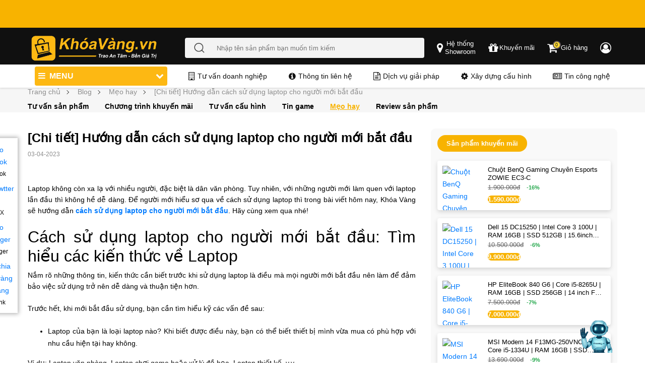

--- FILE ---
content_type: text/html; charset=UTF-8
request_url: https://khoavang.vn/blog/cach-su-dung-laptop-cho-nguoi-moi-bat-dau-p3913.html
body_size: 19579
content:
<!DOCTYPE html>
<html lang="vi">
<head>
    <meta charset="utf-8">
<meta name="format-detection" content="telephone=no">
<meta http-equiv="X-UA-Compatible" content="IE=edge">

<meta name="google-site-verification" content="" />
<meta property="fb:app_id" content="" />
    <meta name="viewport" content="width=device-width, initial-scale=1, maximum-scale=1, user-scalable=0">
<link rel='icon' type='image/x-icon' href='/favicon.ico' />
<link rel='icon' type='image/x-icon' sizes="96x96" href='/favicon96x96.ico' />
<link rel='icon' type='image/x-icon' sizes="192x192" href='/favicon192x192.ico' />
<link rel="icon" type="image/png" sizes="32x32" href="/favicon-32x32.ico">
<link rel="icon" type="image/png" sizes="16x16" href="/favicon-16x16.ico">
<link rel="apple-touch-icon" sizes="180x180" href="/apple-touch-icon.ico">

<title>[Chi tiết] Hướng dẫn cách sử dụng laptop cho người mới bắt đầu</title>
<meta name="description" content="Cách sử dụng laptop cho người mới bắt đầu: Tìm hiểu các kiến thức về Laptop
Nắm rõ những thông tin, kiến ​​thức cần biết trước khi sử dụng laptop là điều mà mọi người mới bắt đầu nên làm để đảm bảo việc sử dụng trở nên dễ dàng và thuận tiện hơn.
Trước hết, khi mới bắt đầu sử dụng, bạn cần tìm hiểu k"/>
<meta name="keywords" content="cách sử dụng laptop cho người mới bắt đầu"/>
<meta name="google-site-verification" content="" />
<meta content="khoavang.vn" property="og:" />
<meta http-equiv="Content-Type" content="text/html" />
<meta property="og:site_name" content="Khóa Vàng" />
<meta property="og:title" content="[Chi tiết] Hướng dẫn cách sử dụng laptop cho người mới bắt đầu" />
<meta property="og:description" content="Cách sử dụng laptop cho người mới bắt đầu: Tìm hiểu các kiến thức về Laptop
Nắm rõ những thông tin, kiến ​​thức cần biết trước khi sử dụng laptop là điều mà mọi người mới bắt đầu nên làm để đảm bảo việc sử dụng trở nên dễ dàng và thuận tiện hơn.
Trước hết, khi mới bắt đầu sử dụng, bạn cần tìm hiểu k" />
<meta name="twitter:card" content="summary_large_image" />
<meta name="twitter:site" content="@khoavangvn"/>
<meta name="twitter:creator" content="@khoavangvn"/>
<meta name="twitter:title" content="[Chi tiết] Hướng dẫn cách sử dụng laptop cho người mới bắt đầu" />
<meta name="twitter:description" content="Cách sử dụng laptop cho người mới bắt đầu: Tìm hiểu các kiến thức về Laptop
Nắm rõ những thông tin, kiến ​​thức cần biết trước khi sử dụng laptop là điều mà mọi người mới bắt đầu nên làm để đảm bảo việc sử dụng trở nên dễ dàng và thuận tiện hơn.
Trước hết, khi mới bắt đầu sử dụng, bạn cần tìm hiểu k" />
<meta name="twitter:image" content="https://khoavang.vn/resources/cache/600x314x1/cach-su-dung-laptop-cho-nguoi-moi-bat-dau-1680514967.jpg" />
<meta property="og:type" content="website" />
<meta name="robots" content="follow, index, max-snippet:-1, max-video-preview:-1, max-image-preview:large"/>
<link rel="alternate" hreflang="vi" href="https://khoavang.vn/blog/cach-su-dung-laptop-cho-nguoi-moi-bat-dau-p3913.html" />
<link rel="alternate" hreflang="x-default" href="https://khoavang.vn/blog/cach-su-dung-laptop-cho-nguoi-moi-bat-dau-p3913.html" />
<link rel="canonical" href="https://khoavang.vn/blog/cach-su-dung-laptop-cho-nguoi-moi-bat-dau-p3913.html" />
<meta property="og:url" content="https://khoavang.vn/blog/cach-su-dung-laptop-cho-nguoi-moi-bat-dau-p3913.html" />
<meta property="og:image" content="https://khoavang.vn/resources/cache/600x314x1/cach-su-dung-laptop-cho-nguoi-moi-bat-dau-1680514967.jpg" />


<!-- <meta property="og:image:width" content="200" />
<meta property="og:image:height" content="200" /> -->
<meta name="theme-color" content="#317EFB"/>
<link rel="manifest" href="/manifest.json">

<meta id="MetaCopyright" name="COPYRIGHT" content="" />
<meta id="MetaGenerator" name="GENERATOR" content="" />
<meta id="MetaAuthor" name="AUTHOR" content="" />
<meta name="RESOURCE-TYPE" content="DOCUMENT" />
<meta name="DISTRIBUTION" content="GLOBAL" />
<meta name="REVISIT-AFTER" content="1 DAYS" />
<meta name="dc.language" content="VN">
<meta name="dc.source" content="">
<meta name="dc.creator" content="" />
<meta property="article:author" content="">

<meta name="geo.region" content="VN-SG" />
<meta name="geo.placename" content="Quận 10" />
<meta name="geo.position" content="10.777723;106.679319" />
<meta name="ICBM" content="10.777723,106.679319" />
<meta name="DC.title" content="MÁY TÍNH KHÓA VÀNG COMPANY LIMITED" />

<!-- Google Tag Manager -->
<script defer>(function(w,d,s,l,i){w[l]=w[l]||[];w[l].push({'gtm.start':
new Date().getTime(),event:'gtm.js'});var f=d.getElementsByTagName(s)[0],
j=d.createElement(s),dl=l!='dataLayer'?'&l='+l:'';j.defer=true;j.src=
'https://www.googletagmanager.com/gtm.js?id='+i+dl;f.parentNode.insertBefore(j,f);
})(window,document,'script','dataLayer','GTM-K5QPV74');</script>
<!-- End Google Tag Manager -->
    
    <link rel="preload" as="style" onload="this.onload=null;this.rel='stylesheet'" type="text/css" href="https://khoavang.vn/public/v3/css/global-common.min.css?v=231279">
    <noscript><link rel="stylesheet" href="https://khoavang.vn/public//v3/css/global-common.min.css?v=231279"></noscript>

    <link rel="dns-prefetch" href="https://khoavang.vn">
    <link rel="preconnect" href="https://maps.googleapis.com" />
    <link rel="preconnect" href="https://www.googletagmanager.com" />
    <link rel="preconnect" href="https://analytics.tiktok.com" />
    <link rel="dns-prefetch" href="//www.googletagmanager.com">
    <link rel="preconnect" href="//www.googletagmanager.com" crossorigin>
            <link rel="preload" as="style" onload="this.onload=null;this.rel='stylesheet'" href="https://khoavang.vn/public/v2/css/page/top_not_home.min.css?v=231279">
        <noscript><link rel="stylesheet" href="https://khoavang.vn/public/v2/css/page/top_not_home.min.css?v=231279"></noscript>
        
    
    
    <link rel="preload" as="style" onload="this.onload=null;this.rel='stylesheet'" href="https://khoavang.vn/public/v2/lib/font-awesome-4.7.0/css/font-awesome.min.css">
    <noscript><link rel="stylesheet" href="https://khoavang.vn/public/v2/lib/font-awesome-4.7.0/css/font-awesome.min.css"></noscript>
    <link rel="preload" as="style" onload="this.onload=null;this.rel='stylesheet'" href="https://khoavang.vn/public/v2/css/jquery.fancybox.min.css">
    <noscript><link rel="stylesheet" href="https://khoavang.vn/public/v2/css/jquery.fancybox.min.css"></noscript>

    
    <link rel="preload" as="style" onload="this.onload=null;this.rel='stylesheet'" href="https://khoavang.vn/public/v3/css/bootstrap.min.css">
    <noscript><link rel="stylesheet" href="https://khoavang.vn/public/v3/css/bootstrap.min.css"></noscript>
    <link rel="preload" as="style" onload="this.onload=null;this.rel='stylesheet'" href="https://khoavang.vn/public/v3/css/owl.carousel.min.css">
    <noscript><link rel="stylesheet" href="https://khoavang.vn/public/v3/css/owl.carousel.min.css"></noscript>

            <link rel="preload" as="style" onload="this.onload=null;this.rel='stylesheet'" href="https://khoavang.vn/public/v3/css/styles.v3.min.css?v=231279">
        <noscript><link rel="stylesheet" href="https://khoavang.vn/public/v3/css/styles.v3.min.css?v=231279"></noscript>
                    <link rel="preload" as="style" onload="this.onload=null;this.rel='stylesheet';this.media='(min-width: 992px)'"
                  href="https://khoavang.vn/public/v3/css/styles.v3.desktop.min.css?v=231279">
            <noscript><link rel="stylesheet" href="https://khoavang.vn/public/v3/css/styles.v3.desktop.min.css?v=231279"></noscript>
                <link rel="preload" as="style" onload="this.onload=null;this.rel='stylesheet'" href="https://khoavang.vn/public/v3/css/components/breadcrumbs.min.css?v=231279">
        <noscript><link rel="stylesheet" href="https://khoavang.vn/public/v3/css/components/breadcrumbs.min.css?v=231279"></noscript>
        <link rel="preload" as="style" onload="this.onload=null;this.rel='stylesheet'" href="https://khoavang.vn/public/v2/css/customize.min.css?v=231279">
    <noscript><link rel="stylesheet" href="https://khoavang.vn/public/v2/css/customize.min.css?v=231279"></noscript>
    <link rel="stylesheet" href="https://khoavang.vn/public/v3/css/styles.min.css?v=231279">
            <link rel="stylesheet" href="https://khoavang.vn/public/v3/css/blog.min.css?v=231279">
                <link rel="preload" as="style" onload="this.onload=null;this.rel='stylesheet'" href="https://khoavang.vn/public/v3/css/styles-desktop.min.css?v=231279">
        <noscript><link rel="stylesheet" href="https://khoavang.vn/public/v3/css/styles-desktop.min.css?v=231279"></noscript>
            <script type="text/javascript">var base_url='https://khoavang.vn';var customer_id=0;var module='blog';var isMobile='';var urlcate='https://khoavang.vn/blog/cach-su-dung-laptop-cho-nguoi-moi-bat-dau-p3913.html';var url_current='https://khoavang.vn/blog/cach-su-dung-laptop-cho-nguoi-moi-bat-dau-p3913.html';var cart_count=0;</script>
        <script type="application/ld+json">
    {
      "@context": "https://schema.org",
      "@type": "Organization",
      "name": "Khóa Vàng",
      "alternateName": "Khóa Vàng | Build PC, Laptop USA, Máy Tính Trạm Workstation",
      "url": "https://khoavang.vn/",
      "logo": "https://khoavang.vn/favicon.ico",
      "contactPoint": {
        "@type": "ContactPoint",
        "telephone": "0931333025",
        "contactType": "customer service",
        "areaServed": "VN",
        "availableLanguage": "Vietnamese"
      },
      "sameAs": [
        "https://www.facebook.com/MayTinhKhoaVang/",
        "https://www.youtube.com/@khoavangreview",
        "https://twitter.com/khoavang",
        "https://apps.apple.com/vn/app/kh%C3%B3a-v%C3%A0ng-computer/id1488192100",
        "https://vn.linkedin.com/in/kho-laptop-cu-96230657",
        "https://zalo.me/0931333016",
        "https://khoavang.tumblr.com/",
        "https://www.pinterest.com/khoavangvn/",
        "https://www.flickr.com/people/khoavang/",
        "https://500px.com/p/khoavang/"
      ]
    }
</script>
<script type="application/ld+json">
    {
      "@context": "https://schema.org",
      "@type": "LocalBusiness",
      "name": "Khóa Vàng",
      "image": "https://khoavang.vn/favicon.ico",
      "@id": "#website",
      "url": "https://khoavang.vn/",
      "telephone": "0931333025",
      "priceRange": "10000000",
      "address": {
        "@type": "PostalAddress",
        "streetAddress": "283/47 Cách Mạng Tháng Tám, Phường 12,
     Quận 10, Tp Hồ Chí Minh",
        "addressLocality": "Tp Hồ Chí Minh",
        "postalCode": "700000",
        "addressCountry": "VN"
      },
      "geo": {
        "@type": "GeoCoordinates",
        "latitude": 10.778508784088109,
        "longitude": 106.67871790545301
      },
      "openingHoursSpecification": {
        "@type": "OpeningHoursSpecification",
        "dayOfWeek": [
          "Monday",
          "Tuesday",
          "Wednesday",
          "Thursday",
          "Friday",
          "Saturday",
          "Sunday"
        ],
        "opens": "09:00",
        "closes": "20:00"
      },
      "sameAs": [
        "https://www.facebook.com/MayTinhKhoaVang/",
        "https://www.youtube.com/@khoavangreview",
        "https://twitter.com/khoavang",
        "https://apps.apple.com/vn/app/kh%C3%B3a-v%C3%A0ng-computer/id1488192100",
        "https://vn.linkedin.com/in/kho-laptop-cu-96230657",
        "https://zalo.me/0931333016",
        "https://khoavang.tumblr.com/",
        "https://www.pinterest.com/khoavangvn/",
        "https://www.flickr.com/people/khoavang/",
        "https://500px.com/p/khoavang/"
      ]
    }
</script>    <style>
        #chatbot-icon {
            position: fixed;
            bottom: 20px;
            right: 65px;
            background: transparent;
            color: transparent;
            padding: 0;
            border-radius: 50%;
            cursor: pointer;
            font-size: 16px;
            width: 64px;
            z-index: 9999;
            animation: pulse 2s infinite;
        }

        @keyframes  pulse {
            0% { transform: scale(1); }
            50% { transform: scale(1.1); }
            100% { transform: scale(1); }
        }

        #chatbot-box {
            position: fixed;
            bottom: 80px;
            right: 20px;
            width: 500px;
            max-height: 480px;
            min-height: 80vh;
            background: white;
            border: 1px solid #ddd;
            border-radius: 10px;
            display: flex;
            flex-direction: column;
            box-shadow: 0 8px 16px rgba(0, 0, 0, 0.3);
            z-index: 9999;
        }

        #chatbot-box.hidden {
            display: none;
        }

        #chat-header {
            background: #F8B300;
            color: white;
            padding: 10px;
            border-top-left-radius: 10px;
            border-top-right-radius: 10px;
            display: flex;
            justify-content: space-between;
            align-items: center;
        }

        #chat-messages {
            flex: 1;
            overflow-y: auto;
            padding: 10px;
            font-size: 14px;
        }

        #chat-form {
            display: flex;
            padding: 10px;
            border-top: 1px solid #eee;
        }

        #chat-input {
            flex: 1;
            padding: 8px;
            border: 1px solid #ccc;
            border-radius: 5px;
            resize: none;
            overflow-y: auto;
        }

        #chat-form button {
            margin-left: 8px;
            background: #007bff;
            color: white;
            border: none;
            padding: 8px 12px;
            border-radius: 5px;
            cursor: pointer;
        }
        .chat-message {
            display: flex;
            align-items: flex-start;
            margin-bottom: 10px;
        }

        .chat-message.user {
            flex-direction: row-reverse;
            text-align: right;
        }

        .chat-message .avatar img {
            width: 36px;
            height: 36px;
            border-radius: 50%;
            object-fit: cover;
            margin: 0 10px;
        }

        .message-content {
            max-width: 75%;
            background: #f1f1f1;
            border-radius: 10px;
            padding: 8px 12px;
        }

        .chat-message.bot .message-content {
            background: #e9f5ff;
        }

        .message-content .sender {
            font-weight: bold;
            font-size: 12px;
            margin-bottom: 3px;
        }

        .message-content .text {
            font-size: 14px;
            line-height: 1.4;
        }
        .message-content .text p {
            margin-bottom: 10px;
        }
        .message-content .text strong {
            font-weight: bold;
            color: #333;
        }
        .message-content .text a {
            color: #007bff;
            text-decoration: underline;
        }
        @media (max-width: 600px) {
            #chatbot-box {
                width: 95%;
                bottom: 80px;
                right: 10px;
                max-height: 80vh;
            }
        }
    </style>
</head>
<body>
        <script src="https://khoavang.vn/public/v3/js/facebook-sdk.min.js"></script>
    <div class="new-frontend">
        <noscript>
            <!-- Google Tag Manager (noscript) -->
            <iframe src="https://www.googletagmanager.com/ns.html?id=GTM-K5QPV74" height="0" width="0" style="display:none;visibility:hidden"></iframe>
            <!-- End Google Tag Manager (noscript) -->
        </noscript>

        <header id="header">
            
            <div class="header header__pc d-none d-lg-block">
        <div id="overlay"></div>
        <div id="overlay-menu"></div>
                    <div class="header--top header-top-bg">
                <div class="container p-0">
                    <div class="top-banner">
                        <div class="banner-items">
                            <div class="banner-item banner-1">
                                <div class="banner-top-slide owl-carousel">
                                                                        <div class="slide-owl-wrap">
                                        <a class="aspect-ratio" href="https://khoavang.vn/laptop-new" aria-label="Tặng balo hoặc chuột và túi chống sốc khi mua laptop" title="banner ưu đãi">
                                            <img class="lazyload" src="https://khoavang.vn/resources/cache/1280x50x1/banner/banner-header/uu-dai-mua-laptop-1732560358.webp" width="1280" height="50" alt="Tặng balo hoặc chuột và túi chống sốc khi mua laptop">
                                        </a>
                                    </div>
                                                                        <div class="slide-owl-wrap">
                                        <a class="aspect-ratio" href="" aria-label="Giao hàng nhanh, có trả góp, bảo hành lâu, giá cạnh tranh" title="banner ưu đãi">
                                            <img class="lazyload" src="https://khoavang.vn/resources/cache/1280x50x1/banner/banner-header/Banner-header-uu-dai-pc1800x82-1732560104.webp" width="1280" height="50" alt="Giao hàng nhanh, có trả góp, bảo hành lâu, giá cạnh tranh">
                                        </a>
                                    </div>
                                                                        <div class="slide-owl-wrap">
                                        <a class="aspect-ratio" href="https://khoavang.vn/tra-gop" aria-label="Trả góp 36 ngân hàng" title="banner ưu đãi">
                                            <img class="lazyload" src="https://khoavang.vn/resources/cache/1280x50x1/banner/banner-header/banner-header-tra-gop-desktop-1732762399.webp" width="1280" height="50" alt="Trả góp 36 ngân hàng">
                                        </a>
                                    </div>
                                                                        <div class="slide-owl-wrap">
                                        <a class="aspect-ratio" href="https://khoavang.vn/build-pc" aria-label="Build PC gaming tặng phím chuột" title="banner ưu đãi">
                                            <img class="lazyload" src="https://khoavang.vn/resources/cache/1280x50x1/banner/banner-header/banner-header-build-pc-desktop-1732761560.webp" width="1280" height="50" alt="Build PC gaming tặng phím chuột">
                                        </a>
                                    </div>
                                                                        <div class="slide-owl-wrap">
                                        <a class="aspect-ratio" href="" aria-label="Đa dạng các loại laptop và thương hiệu" title="banner ưu đãi">
                                            <img class="lazyload" src="https://khoavang.vn/resources/cache/1280x50x1/banner/banner-header/banner-header-mobile/banner-header-pc-da-dang-dong-may-1732692134.webp" width="1280" height="50" alt="Đa dạng các loại laptop và thương hiệu">
                                        </a>
                                    </div>
                                                                    </div>
                            </div>
                        </div>
                    </div>
                </div>
            </div>
                <div class="header--middle" id="fixed_header--middle">
            <div class="container">
                <div class="row justify-content-center align-items-center">
                    <div class="header__left">
                        <a href="https://khoavang.vn" aria-label="Đến trang chủ">
                            <img src="https://khoavang.vn/public/v3/images/logo_new.webp" alt="khoavang" class="logo">
                        </a>
                    </div>
                    <div class="header__middle">
                        <div class="header__middle--center">
                            <form action="/search" method="get" autocomplete="off" class="d-flex search-form">
                                <button type="submit" class="button-search">
                                    <img src="https://khoavang.vn/public/v3/icons/search.png" alt="Nhập tên sản phẩm bạn muốn tìm kiếm" class="search-icon">
                                </button>
                                <input type="text" name="q" class="search input-keyword" placeholder="Nhập tên sản phẩm bạn muốn tìm kiếm">
                            </form>
                            <div class="most-keywords">
                                <div class="wrap-keyword">
                                    <div class="keyword"></div>
                                </div>
                                <div class="keywords">
                                    <div class="d-flex align-items-start" id="headerMiddleCenterPCMostKeyWords">
                                        <p class="tit">Từ khóa được tìm kiếm nhiều nhất</p>&nbsp;
                                    </div>
                                                                            <div class="item-key">
                                            <a href="https://khoavang.vn/laptop-hp-elitebook-840-g3-p981.html">HP EliteBook 840 G3</a>
                                        </div>
                                                                            <div class="item-key">
                                            <a href="https://khoavang.vn/search?q=7910">Dell Precision 7910</a>
                                        </div>
                                                                            <div class="item-key">
                                            <a href="https://khoavang.vn/hp-elitebook-840-g5-p1945.html">HP EliteBook 840 G5</a>
                                        </div>
                                                                            <div class="item-key">
                                            <a href="https://khoavang.vn/search?q=HP+Z2+G8">HP Z2 G8 Workstation</a>
                                        </div>
                                                                            <div class="item-key">
                                            <a href="https://khoavang.vn/dell-alienware-m16-r1-ssd-2tb-rtx-4090-p3835.html">Dell Alienware M16 R1</a>
                                        </div>
                                                                            <div class="item-key">
                                            <a href="https://khoavang.vn/laptop-hp-elitebook-840-g3-p981.html">HP EliteBook 840 G3</a>
                                        </div>
                                                                            <div class="item-key">
                                            <a href="https://khoavang.vn/hp-laptop-14-ep0354tu-p4192.html">HP 14-ep0354TU</a>
                                        </div>
                                                                            <div class="item-key">
                                            <a href="https://khoavang.vn/dell-vostro-14-3425-ryzen-5-p3884.html">Dell Vostro 3425</a>
                                        </div>
                                                                            <div class="item-key">
                                            <a href="https://khoavang.vn/search?q=Predator+Helios+Neo+16+">Predator Helios Neo 16</a>
                                        </div>
                                                                            <div class="item-key">
                                            <a href="https://khoavang.vn/gigabyte-gaming-g5-kf-core-i5-rtx-4050-p4005.html">Gigabyte Gaming G5 MF</a>
                                        </div>
                                                                    </div>
                            </div>
                        </div>
                    </div>
                    <div class=" header__right d-flex justify-content-center">
                        <a class="header-link" title="Hệ thống Showroom" data-fancybox="popup-showroom"
                        data-src="#popup-showroom" href="javascript:;" aria-label="popup showroom">
                            <i class="fa fa-map-marker" aria-hidden="true"></i>
                            <span class="d-none-span text-center">Hệ thống</br>Showroom</span>
                        </a>
                        <a class="header-link" title="Khuyến mãi" href="https://khoavang.vn/blog/chuong-trinh-khuyen-mai"
                        aria-label="chương trình khuyến mãi">
                            <i class="fa fa-gift" aria-hidden="true"></i>
                            <span class="d-none-span text-center">Khuyến mãi</span>
                        </a>
                        <a class="header-link" title="Giỏ hàng" href="/checkout/cart/"
                        aria-label="Giỏ hàng">
                            <i class="fa fa-shopping-cart i-cart" aria-hidden="true"></i>
                            <span class="cart--quantity cart--quantity-custom">0</span>
                            <span class="d-none-span">&nbsp;Giỏ hàng</span>
                        </a>
                        <a class="header-link developing" href="#" aria-label="Chức năng đăng nhập đang phát triển">
                            <i class="fa fa-user-circle-o" aria-hidden="true"></i>
                            <span class="d-none-span">&nbsp;</span>
                        </a>
                    </div>
                </div>
                <div class="d-flex position-relative">
                    <div class="main-menu">
                        <ul class="menu-items" id="margin-menu-item">
                                                                                                <li class="menu-item ">
                                        <a href="https://khoavang.vn/laptop-new">
                                            <div class="menu-item__icon">
                                                <img alt="Laptop Mới" src="https://khoavang.vn/resources/uploads/files/icon-laptop-new-42861.png">
                                            </div>
                                            <div class="menu-item__text">
                                                Laptop Mới
                                                                                                    <i class="fa fa-chevron-down arrow"></i>
                                                                                            </div>
                                        </a>
                                                                                    <div class="sub-menu">
                                                                                                    <div class="subs-item">
                                                        <div class="sub-item-title">
                                                            <a href="https://khoavang.vn/laptop-dell/c255">
                                                                Laptop Dell
                                                                                                                                    <i class="fa fa-chevron-down arrow"></i>
                                                                                                                            </a>
                                                        </div>
                                                                                                                    <ul class="sub-navs">
                                                                                                                                    <li><a href="https://khoavang.vn/dell-precision/c318">Dell Precision</a></li>
                                                                                                                                    <li><a href="https://khoavang.vn/dell-latitude/c317">Dell Latitude</a></li>
                                                                                                                                    <li><a href="https://khoavang.vn/dell-xps/c319">Dell XPS</a></li>
                                                                                                                                    <li><a href="https://khoavang.vn/dell-inspiron/c322">Dell Inspiron</a></li>
                                                                                                                                    <li><a href="https://khoavang.vn/dell-gaming/c675">Dell Gaming</a></li>
                                                                                                                                    <li><a href="https://khoavang.vn/dell-alienware/c320">Dell Alienware</a></li>
                                                                                                                                    <li><a href="https://khoavang.vn/dell-vostro/c756">Dell Vostro</a></li>
                                                                                                                            </ul>
                                                                                                            </div>
                                                                                                    <div class="subs-item">
                                                        <div class="sub-item-title">
                                                            <a href="https://khoavang.vn/laptop-lenovo/c738">
                                                                Laptop Lenovo
                                                                                                                                    <i class="fa fa-chevron-down arrow"></i>
                                                                                                                            </a>
                                                        </div>
                                                                                                                    <ul class="sub-navs">
                                                                                                                                    <li><a href="https://khoavang.vn/lenovo-thinkpad/c302">Lenovo Thinkpad</a></li>
                                                                                                                                    <li><a href="https://khoavang.vn/lenovo-thinkbook/c790">Lenovo Thinkbook</a></li>
                                                                                                                                    <li><a href="https://khoavang.vn/laptop-lenovo-ideapad/c739">Laptop Lenovo Ideapad</a></li>
                                                                                                                                    <li><a href="https://khoavang.vn/laptop-lenovo-legion/c740">Laptop Lenovo Legion</a></li>
                                                                                                                                    <li><a href="https://khoavang.vn/laptop-lenovo-yoga/c741">Laptop Lenovo Yoga</a></li>
                                                                                                                            </ul>
                                                                                                            </div>
                                                                                                    <div class="subs-item">
                                                        <div class="sub-item-title">
                                                            <a href="https://khoavang.vn/laptop-hp/c256">
                                                                Laptop HP
                                                                                                                                    <i class="fa fa-chevron-down arrow"></i>
                                                                                                                            </a>
                                                        </div>
                                                                                                                    <ul class="sub-navs">
                                                                                                                                    <li><a href="https://khoavang.vn/laptop-hp-pavilion/c742">Laptop HP Pavilion</a></li>
                                                                                                                                    <li><a href="https://khoavang.vn/laptop-hp-victus/c743">Laptop HP Victus</a></li>
                                                                                                                                    <li><a href="https://khoavang.vn/hp-zbook-workstation/c334">HP ZBook Workstation</a></li>
                                                                                                                                    <li><a href="https://khoavang.vn/hp-elitebook/c333">HP EliteBook</a></li>
                                                                                                                                    <li><a href="https://khoavang.vn/hp-omen/c346">HP Omen</a></li>
                                                                                                                                    <li><a href="https://khoavang.vn/hp-envy/c345">HP Envy</a></li>
                                                                                                                                    <li><a href="https://khoavang.vn/hp-spectre/c354">HP Spectre</a></li>
                                                                                                                                    <li><a href="https://khoavang.vn/hp-probook/c332">HP ProBook</a></li>
                                                                                                                            </ul>
                                                                                                            </div>
                                                                                                    <div class="subs-item">
                                                        <div class="sub-item-title">
                                                            <a href="https://khoavang.vn/laptop-asus/c325">
                                                                Laptop Asus
                                                                                                                                    <i class="fa fa-chevron-down arrow"></i>
                                                                                                                            </a>
                                                        </div>
                                                                                                                    <ul class="sub-navs">
                                                                                                                                    <li><a href="https://khoavang.vn/laptop-asus-vivobook/c734">Laptop Asus Vivobook</a></li>
                                                                                                                                    <li><a href="https://khoavang.vn/laptop-asus-rog/c735">Laptop Asus ROG</a></li>
                                                                                                                                    <li><a href="https://khoavang.vn/laptop-asus-zenbook/c736">Laptop Asus Zenbook</a></li>
                                                                                                                                    <li><a href="https://khoavang.vn/laptop-asus-tuf/c737">Laptop Asus TUF</a></li>
                                                                                                                            </ul>
                                                                                                            </div>
                                                                                                    <div class="subs-item">
                                                        <div class="sub-item-title">
                                                            <a href="https://khoavang.vn/laptop-acer/c744">
                                                                Laptop Acer
                                                                                                                                    <i class="fa fa-chevron-down arrow"></i>
                                                                                                                            </a>
                                                        </div>
                                                                                                                    <ul class="sub-navs">
                                                                                                                                    <li><a href="https://khoavang.vn/laptop-acer-nitro/c745">Laptop Acer Nitro</a></li>
                                                                                                                                    <li><a href="https://khoavang.vn/laptop-acer-aspire/c746">Laptop Acer Aspire</a></li>
                                                                                                                                    <li><a href="https://khoavang.vn/laptop-acer-predator/c747">Laptop Acer Predator</a></li>
                                                                                                                                    <li><a href="https://khoavang.vn/laptop-acer-swift/c749">Laptop Acer Swift</a></li>
                                                                                                                            </ul>
                                                                                                            </div>
                                                                                                    <div class="subs-item">
                                                        <div class="sub-item-title">
                                                            <a href="https://khoavang.vn/laptop-lg/c748">
                                                                Laptop LG
                                                                                                                            </a>
                                                        </div>
                                                                                                            </div>
                                                                                                    <div class="subs-item">
                                                        <div class="sub-item-title">
                                                            <a href="https://khoavang.vn/laptop-msi/c672">
                                                                Laptop MSI
                                                                                                                            </a>
                                                        </div>
                                                                                                            </div>
                                                                                                    <div class="subs-item">
                                                        <div class="sub-item-title">
                                                            <a href="https://khoavang.vn/laptop-gigabyte/c764">
                                                                Laptop Gigabyte
                                                                                                                            </a>
                                                        </div>
                                                                                                            </div>
                                                                                                    <div class="subs-item">
                                                        <div class="sub-item-title">
                                                            <a href="https://khoavang.vn/microsoft-surface/c324">
                                                                Microsoft Surface
                                                                                                                            </a>
                                                        </div>
                                                                                                            </div>
                                                                                            </div>
                                                                            </li>
                                                                                                                                <li class="menu-item ">
                                        <a href="https://khoavang.vn/collection/laptop-new-chinh-hang/c822">
                                            <div class="menu-item__icon">
                                                <img alt="Laptop New Chính Hãng" src="https://khoavang.vn/resources/uploads/files/icon-laptop-new-chinh-hang-42861-41807.png">
                                            </div>
                                            <div class="menu-item__text">
                                                Laptop New Chính Hãng
                                                                                            </div>
                                        </a>
                                                                            </li>
                                                                                                                                <li class="menu-item ">
                                        <a href="https://khoavang.vn/laptop-gaming">
                                            <div class="menu-item__icon">
                                                <img alt="Laptop Gaming" src="https://khoavang.vn/resources/uploads/files/icon-laptop-gaming-67976.png">
                                            </div>
                                            <div class="menu-item__text">
                                                Laptop Gaming
                                                                                            </div>
                                        </a>
                                                                            </li>
                                                                                                                                <li class="menu-item ">
                                        <a href="https://khoavang.vn/laptop/c214">
                                            <div class="menu-item__icon">
                                                <img alt="Laptop Cũ" src="https://khoavang.vn/resources/uploads/files/icon-laptop-cu-33934.png">
                                            </div>
                                            <div class="menu-item__text">
                                                Laptop Cũ
                                                                                                    <i class="fa fa-chevron-down arrow"></i>
                                                                                            </div>
                                        </a>
                                                                                    <div class="sub-menu">
                                                                                                    <div class="subs-item">
                                                        <div class="sub-item-title">
                                                            <a href="https://khoavang.vn/laptop-dell-cu/c726">
                                                                Laptop Dell Cũ
                                                                                                                            </a>
                                                        </div>
                                                                                                            </div>
                                                                                                    <div class="subs-item">
                                                        <div class="sub-item-title">
                                                            <a href="https://khoavang.vn/laptop-hp-cu/c727">
                                                                Laptop HP Cũ
                                                                                                                            </a>
                                                        </div>
                                                                                                            </div>
                                                                                                    <div class="subs-item">
                                                        <div class="sub-item-title">
                                                            <a href="https://khoavang.vn/laptop-lenovo-cu/c728">
                                                                Laptop Lenovo Cũ
                                                                                                                            </a>
                                                        </div>
                                                                                                            </div>
                                                                                                    <div class="subs-item">
                                                        <div class="sub-item-title">
                                                            <a href="https://khoavang.vn/macbook-cu/c729">
                                                                Macbook cũ
                                                                                                                            </a>
                                                        </div>
                                                                                                            </div>
                                                                                                    <div class="subs-item">
                                                        <div class="sub-item-title">
                                                            <a href="https://khoavang.vn/laptop-lg-cu/c730">
                                                                Laptop LG Cũ
                                                                                                                            </a>
                                                        </div>
                                                                                                            </div>
                                                                                                    <div class="subs-item">
                                                        <div class="sub-item-title">
                                                            <a href="https://khoavang.vn/laptop-surface-cu/c731">
                                                                Laptop Surface Cũ
                                                                                                                            </a>
                                                        </div>
                                                                                                            </div>
                                                                                                    <div class="subs-item">
                                                        <div class="sub-item-title">
                                                            <a href="https://khoavang.vn/laptop-gateway-cu/c732">
                                                                Laptop Gateway Cũ
                                                                                                                            </a>
                                                        </div>
                                                                                                            </div>
                                                                                                    <div class="subs-item">
                                                        <div class="sub-item-title">
                                                            <a href="https://khoavang.vn/laptop-gigabyte-cu/c733">
                                                                Laptop Gigabyte Cũ
                                                                                                                            </a>
                                                        </div>
                                                                                                            </div>
                                                                                            </div>
                                                                            </li>
                                                                                                                                <li class="menu-item ">
                                        <a href="https://khoavang.vn/build-pc">
                                            <div class="menu-item__icon">
                                                <img alt="Build PC" src="https://khoavang.vn/resources/uploads/files/icon-build-pc-50304.png">
                                            </div>
                                            <div class="menu-item__text">
                                                Build PC
                                                                                            </div>
                                        </a>
                                                                            </li>
                                                                                                                                <li class="menu-item ">
                                        <a href="https://khoavang.vn/pc-gaming">
                                            <div class="menu-item__icon">
                                                <img alt="PC Gaming" src="https://khoavang.vn/resources/uploads/files/icon-pc-44618.png">
                                            </div>
                                            <div class="menu-item__text">
                                                PC Gaming
                                                                                            </div>
                                        </a>
                                                                            </li>
                                                                                                                                <li class="menu-item ">
                                        <a href="https://khoavang.vn/workstation/c247">
                                            <div class="menu-item__icon">
                                                <img alt="PC Workstation" src="https://khoavang.vn/resources/uploads/files/icon-pc-52775.png">
                                            </div>
                                            <div class="menu-item__text">
                                                PC Workstation
                                                                                                    <i class="fa fa-chevron-down arrow"></i>
                                                                                            </div>
                                        </a>
                                                                                    <div class="sub-menu">
                                                                                                    <div class="subs-item">
                                                        <div class="sub-item-title">
                                                            <a href="https://khoavang.vn/dell-tower-workstation/c701">
                                                                Dell Tower Workstation
                                                                                                                            </a>
                                                        </div>
                                                                                                            </div>
                                                                                                    <div class="subs-item">
                                                        <div class="sub-item-title">
                                                            <a href="https://khoavang.vn/hp-z-workstation/c417">
                                                                HP Z Workstation
                                                                                                                            </a>
                                                        </div>
                                                                                                            </div>
                                                                                                    <div class="subs-item">
                                                        <div class="sub-item-title">
                                                            <a href="https://khoavang.vn/lenovo-thinkstation/c584">
                                                                Lenovo ThinkStation
                                                                                                                            </a>
                                                        </div>
                                                                                                            </div>
                                                                                                    <div class="subs-item">
                                                        <div class="sub-item-title">
                                                            <a href="https://khoavang.vn/may-workstation-rap-moi/c637">
                                                                Máy Workstation Ráp Mới
                                                                                                                            </a>
                                                        </div>
                                                                                                            </div>
                                                                                            </div>
                                                                            </li>
                                                                                                                                <li class="menu-item ">
                                        <a href="https://khoavang.vn/laptop-may-tram/c821">
                                            <div class="menu-item__icon">
                                                <img alt="Laptop máy trạm" src="https://khoavang.vn/resources/uploads/files/icon-laptop-workstation-73936.png">
                                            </div>
                                            <div class="menu-item__text">
                                                Laptop máy trạm
                                                                                            </div>
                                        </a>
                                                                            </li>
                                                                                                                                <li class="menu-item ">
                                        <a href="https://khoavang.vn/may-tinh-de-ban">
                                            <div class="menu-item__icon">
                                                <img alt="Máy Tính Để Bàn" src="https://khoavang.vn/resources/uploads/files/icon-pc-15378.png">
                                            </div>
                                            <div class="menu-item__text">
                                                Máy Tính Để Bàn
                                                                                                    <i class="fa fa-chevron-down arrow"></i>
                                                                                            </div>
                                        </a>
                                                                                    <div class="sub-menu">
                                                                                                    <div class="subs-item">
                                                        <div class="sub-item-title">
                                                            <a href="https://khoavang.vn/may-tinh-de-ban-dell">
                                                                Máy tính để bàn Dell
                                                                                                                            </a>
                                                        </div>
                                                                                                            </div>
                                                                                                    <div class="subs-item">
                                                        <div class="sub-item-title">
                                                            <a href="https://khoavang.vn/may-tinh-de-ban-hp">
                                                                Máy tính để bàn HP
                                                                                                                            </a>
                                                        </div>
                                                                                                            </div>
                                                                                                    <div class="subs-item">
                                                        <div class="sub-item-title">
                                                            <a href="https://khoavang.vn/may-tinh-de-ban-lenovo">
                                                                Máy tính để bàn Lenovo
                                                                                                                            </a>
                                                        </div>
                                                                                                            </div>
                                                                                                    <div class="subs-item">
                                                        <div class="sub-item-title">
                                                            <a href="https://khoavang.vn/may-tinh-de-ban-acer">
                                                                Máy tính để bàn Acer
                                                                                                                            </a>
                                                        </div>
                                                                                                            </div>
                                                                                                    <div class="subs-item">
                                                        <div class="sub-item-title">
                                                            <a href="https://khoavang.vn/tiny-mini-pc/c646">
                                                                Tiny - Mini PC
                                                                                                                            </a>
                                                        </div>
                                                                                                            </div>
                                                                                                    <div class="subs-item">
                                                        <div class="sub-item-title">
                                                            <a href="https://khoavang.vn/may-rap-moi/c638">
                                                                Máy Ráp Mới
                                                                                                                            </a>
                                                        </div>
                                                                                                            </div>
                                                                                            </div>
                                                                            </li>
                                                                                                                                <li class="menu-item ">
                                        <a href="https://khoavang.vn/may-tinh-all-in-one/c642">
                                            <div class="menu-item__icon">
                                                <img alt="Máy Tính All In One" src="https://khoavang.vn/resources/uploads/files/icon-all-in-one-76617.png">
                                            </div>
                                            <div class="menu-item__text">
                                                Máy Tính All In One
                                                                                            </div>
                                        </a>
                                                                            </li>
                                                                                                                                <li class="menu-item ">
                                        <a href="https://khoavang.vn/phu-kien/c416">
                                            <div class="menu-item__icon">
                                                <img alt="Phụ Kiện" src="https://khoavang.vn/resources/uploads/files/icon-phu-kien-58999.png">
                                            </div>
                                            <div class="menu-item__text">
                                                Phụ Kiện
                                                                                                    <i class="fa fa-chevron-down arrow"></i>
                                                                                            </div>
                                        </a>
                                                                                    <div class="sub-menu">
                                                                                                    <div class="subs-item">
                                                        <div class="sub-item-title">
                                                            <a href="https://khoavang.vn/chuot/c276">
                                                                Chuột
                                                                                                                            </a>
                                                        </div>
                                                                                                            </div>
                                                                                                    <div class="subs-item">
                                                        <div class="sub-item-title">
                                                            <a href="https://khoavang.vn/ban-phim/c275">
                                                                Bàn phím
                                                                                                                            </a>
                                                        </div>
                                                                                                            </div>
                                                                                                    <div class="subs-item">
                                                        <div class="sub-item-title">
                                                            <a href="https://khoavang.vn/cap-sac-bo-chia/c499">
                                                                Cáp sạc, bộ chia
                                                                                                                            </a>
                                                        </div>
                                                                                                            </div>
                                                                                                    <div class="subs-item">
                                                        <div class="sub-item-title">
                                                            <a href="https://khoavang.vn/sac-laptop/c752">
                                                                Sạc Laptop
                                                                                                                                    <i class="fa fa-chevron-down arrow"></i>
                                                                                                                            </a>
                                                        </div>
                                                                                                                    <ul class="sub-navs">
                                                                                                                                    <li><a href="https://khoavang.vn/sac-laptop-hp/c754">Sạc Laptop HP</a></li>
                                                                                                                                    <li><a href="https://khoavang.vn/sac-laptop-lenovo/c755">Sạc Laptop Lenovo</a></li>
                                                                                                                                    <li><a href="https://khoavang.vn/sac-laptop-dell/c753">Sạc Laptop Dell</a></li>
                                                                                                                            </ul>
                                                                                                            </div>
                                                                                                    <div class="subs-item">
                                                        <div class="sub-item-title">
                                                            <a href="https://khoavang.vn/may-in/c666">
                                                                Máy In
                                                                                                                            </a>
                                                        </div>
                                                                                                            </div>
                                                                                                    <div class="subs-item">
                                                        <div class="sub-item-title">
                                                            <a href="https://khoavang.vn/thiet-bi-mang/c644">
                                                                Thiết Bị Mạng
                                                                                                                            </a>
                                                        </div>
                                                                                                            </div>
                                                                                            </div>
                                                                            </li>
                                                                                                                                <li class="menu-item ">
                                        <a href="https://khoavang.vn/thiet-bi-am-thanh/c723">
                                            <div class="menu-item__icon">
                                                <img alt="Thiết Bị Âm Thanh" src="https://khoavang.vn/resources/uploads/files/icon-tainghe-83688.png">
                                            </div>
                                            <div class="menu-item__text">
                                                Thiết Bị Âm Thanh
                                                                                            </div>
                                        </a>
                                                                            </li>
                                                                                                                                <li class="menu-item ">
                                        <a href="https://khoavang.vn/linh-kien-may-tinh/c250">
                                            <div class="menu-item__icon">
                                                <img alt="Linh kiện máy tính" src="https://khoavang.vn/resources/uploads/files/icon-linh-kien-99668.png">
                                            </div>
                                            <div class="menu-item__text">
                                                Linh kiện máy tính
                                                                                                    <i class="fa fa-chevron-down arrow"></i>
                                                                                            </div>
                                        </a>
                                                                                    <div class="sub-menu">
                                                                                                    <div class="subs-item">
                                                        <div class="sub-item-title">
                                                            <a href="https://khoavang.vn/cpu/c315">
                                                                CPU
                                                                                                                                    <i class="fa fa-chevron-down arrow"></i>
                                                                                                                            </a>
                                                        </div>
                                                                                                                    <ul class="sub-navs">
                                                                                                                                    <li><a href="https://khoavang.vn/intel-cpu/c437">INTEL CPU</a></li>
                                                                                                                                    <li><a href="https://khoavang.vn/amd-cpu/c438">AMD CPU</a></li>
                                                                                                                            </ul>
                                                                                                            </div>
                                                                                                    <div class="subs-item">
                                                        <div class="sub-item-title">
                                                            <a href="https://khoavang.vn/mainboard/c426">
                                                                Mainboard
                                                                                                                            </a>
                                                        </div>
                                                                                                            </div>
                                                                                                    <div class="subs-item">
                                                        <div class="sub-item-title">
                                                            <a href="https://khoavang.vn/ram/c427">
                                                                RAM
                                                                                                                            </a>
                                                        </div>
                                                                                                            </div>
                                                                                                    <div class="subs-item">
                                                        <div class="sub-item-title">
                                                            <a href="https://khoavang.vn/o-cung/c632">
                                                                Ổ Cứng
                                                                                                                                    <i class="fa fa-chevron-down arrow"></i>
                                                                                                                            </a>
                                                        </div>
                                                                                                                    <ul class="sub-navs">
                                                                                                                                    <li><a href="https://khoavang.vn/hdd/c633">HDD</a></li>
                                                                                                                                    <li><a href="https://khoavang.vn/ssd/c634">SSD</a></li>
                                                                                                                            </ul>
                                                                                                            </div>
                                                                                                    <div class="subs-item">
                                                        <div class="sub-item-title">
                                                            <a href="https://khoavang.vn/vga/c428">
                                                                VGA
                                                                                                                                    <i class="fa fa-chevron-down arrow"></i>
                                                                                                                            </a>
                                                        </div>
                                                                                                                    <ul class="sub-navs">
                                                                                                                                    <li><a href="https://khoavang.vn/nvidia-vga/c504">NVIDIA VGA</a></li>
                                                                                                                                    <li><a href="https://khoavang.vn/amd-vga/c505">AMD VGA</a></li>
                                                                                                                            </ul>
                                                                                                            </div>
                                                                                                    <div class="subs-item">
                                                        <div class="sub-item-title">
                                                            <a href="https://khoavang.vn/tan-nhiet-may-bo/c645">
                                                                Tản Nhiệt Máy Bộ
                                                                                                                            </a>
                                                        </div>
                                                                                                            </div>
                                                                                                    <div class="subs-item">
                                                        <div class="sub-item-title">
                                                            <a href="https://khoavang.vn/psu/c429">
                                                                PSU
                                                                                                                            </a>
                                                        </div>
                                                                                                            </div>
                                                                                                    <div class="subs-item">
                                                        <div class="sub-item-title">
                                                            <a href="https://khoavang.vn/vo-case/c775">
                                                                Vỏ case
                                                                                                                            </a>
                                                        </div>
                                                                                                            </div>
                                                                                            </div>
                                                                            </li>
                                                                                                                                <li class="menu-item ">
                                        <a href="https://khoavang.vn/man-hinh-may-tinh/c249">
                                            <div class="menu-item__icon">
                                                <img alt="Màn Hình Máy Tính" src="https://khoavang.vn/resources/uploads/files/icon-man-hinh-26035.png">
                                            </div>
                                            <div class="menu-item__text">
                                                Màn Hình Máy Tính
                                                                                                    <i class="fa fa-chevron-down arrow"></i>
                                                                                            </div>
                                        </a>
                                                                                    <div class="sub-menu">
                                                                                                    <div class="subs-item">
                                                        <div class="sub-item-title">
                                                            <a href="https://khoavang.vn/man-hinh-asus/c811">
                                                                Màn hình Asus
                                                                                                                            </a>
                                                        </div>
                                                                                                            </div>
                                                                                                    <div class="subs-item">
                                                        <div class="sub-item-title">
                                                            <a href="https://khoavang.vn/man-hinh-dell/c601">
                                                                Màn hình Dell
                                                                                                                            </a>
                                                        </div>
                                                                                                            </div>
                                                                                                    <div class="subs-item">
                                                        <div class="sub-item-title">
                                                            <a href="https://khoavang.vn/man-hinh-viewsonic/c603">
                                                                Màn hình ViewSonic
                                                                                                                            </a>
                                                        </div>
                                                                                                            </div>
                                                                                                    <div class="subs-item">
                                                        <div class="sub-item-title">
                                                            <a href="https://khoavang.vn/man-hinh-samsung/c604">
                                                                Màn hình Samsung
                                                                                                                            </a>
                                                        </div>
                                                                                                            </div>
                                                                                                    <div class="subs-item">
                                                        <div class="sub-item-title">
                                                            <a href="https://khoavang.vn/man-hinh-msi/c667">
                                                                Màn hình MSI
                                                                                                                            </a>
                                                        </div>
                                                                                                            </div>
                                                                                                    <div class="subs-item">
                                                        <div class="sub-item-title">
                                                            <a href="https://khoavang.vn/man-hinh-hp/c602">
                                                                Màn hình HP
                                                                                                                            </a>
                                                        </div>
                                                                                                            </div>
                                                                                                    <div class="subs-item">
                                                        <div class="sub-item-title">
                                                            <a href="https://khoavang.vn/man-hinh-lenovo/c647">
                                                                Màn hình Lenovo
                                                                                                                            </a>
                                                        </div>
                                                                                                            </div>
                                                                                                    <div class="subs-item">
                                                        <div class="sub-item-title">
                                                            <a href="https://khoavang.vn/man-hinh-lg/c605">
                                                                Màn hình LG
                                                                                                                            </a>
                                                        </div>
                                                                                                            </div>
                                                                                                    <div class="subs-item">
                                                        <div class="sub-item-title">
                                                            <a href="https://khoavang.vn/man-hinh-acer/c639">
                                                                Màn hình Acer
                                                                                                                            </a>
                                                        </div>
                                                                                                            </div>
                                                                                            </div>
                                                                            </li>
                                                                                                                                                                                                                                                        <li class="menu-item ">
                                        <a href="https://khoavang.vn/phan-mem-ban-quyen/c722">
                                            <div class="menu-item__icon">
                                                <img alt="Phần Mềm Bản Quyền" src="https://khoavang.vn/resources/uploads/files/icon-microsoft-24071.png">
                                            </div>
                                            <div class="menu-item__text">
                                                Phần Mềm Bản Quyền
                                                                                            </div>
                                        </a>
                                                                            </li>
                                                                                                                                <li class="menu-item ">
                                        <a href="https://khoavang.vn/apple/c555">
                                            <div class="menu-item__icon">
                                                <img alt="Apple" src="https://khoavang.vn/resources/uploads/files/icon-apple-87039.png">
                                            </div>
                                            <div class="menu-item__text">
                                                Apple
                                                                                                    <i class="fa fa-chevron-down arrow"></i>
                                                                                            </div>
                                        </a>
                                                                                    <div class="sub-menu">
                                                                                                    <div class="subs-item">
                                                        <div class="sub-item-title">
                                                            <a href="https://khoavang.vn/imac/c559">
                                                                iMac
                                                                                                                            </a>
                                                        </div>
                                                                                                            </div>
                                                                                                    <div class="subs-item">
                                                        <div class="sub-item-title">
                                                            <a href="https://khoavang.vn/mac-mini/c562">
                                                                Mac mini
                                                                                                                            </a>
                                                        </div>
                                                                                                            </div>
                                                                                            </div>
                                                                            </li>
                                                                                                                                <li class="menu-item ">
                                        <a href="https://khoavang.vn/collection/hang-outlet/c802">
                                            <div class="menu-item__icon">
                                                <img alt="Hàng Outlet" src="https://khoavang.vn/resources/uploads/files/hang-outlet-42745.png">
                                            </div>
                                            <div class="menu-item__text">
                                                Hàng Outlet
                                                                                                    <i class="fa fa-chevron-down arrow"></i>
                                                                                            </div>
                                        </a>
                                                                                    <div class="sub-menu">
                                                                                                    <div class="subs-item">
                                                        <div class="sub-item-title">
                                                            <a href="https://khoavang.vn/collection/laptop-outlet/c799">
                                                                Laptop Outlet
                                                                                                                            </a>
                                                        </div>
                                                                                                            </div>
                                                                                                    <div class="subs-item">
                                                        <div class="sub-item-title">
                                                            <a href="https://khoavang.vn/collection/pc-outlet/c800">
                                                                PC Outlet
                                                                                                                            </a>
                                                        </div>
                                                                                                            </div>
                                                                                                    <div class="subs-item">
                                                        <div class="sub-item-title">
                                                            <a href="https://khoavang.vn/collection/man-hinh-outlet/c801">
                                                                Màn hình Outlet
                                                                                                                            </a>
                                                        </div>
                                                                                                            </div>
                                                                                            </div>
                                                                            </li>
                                                                                    </ul>
                    </div>
                </div>
            </div>
        </div>
        <div class="header--bottom">
            <div class="container p-1">
                <div class="list-menu-bottom">
                    <button id="menuBtn">
                        <div class="d-flex justify-content-between">
                            <div>
                                <i class="fa fa-bars" aria-hidden="true"></i>
                                &nbsp;<span>MENU</span>
                            </div>
                            <div><i class="fa fa-chevron-down" aria-hidden="true"></i></div>
                        </div>
                    </button>
                    <a class="item-list-menu" href="https://khoavang.vn/khach-hang-doanh-nghiep">
                        <i class="fa fa-building-o" aria-hidden="true"></i>
                        <span>Tư vấn doanh nghiệp</span>
                    </a>
                    <a class="item-list-menu header-link" data-fancybox="popup-contact" data-src="#popup-contact" href="javascript:;">
                        <i class="fa fa-info-circle" aria-hidden="true"></i>
                        <span>Thông tin liên hệ</span>
                    </a>
                    <a class="item-list-menu" href="https://khoavang.vn/giai-phap-tron-goi-ve-may-tinh">
                        <i class="fa fa-file-text-o" aria-hidden="true"></i>
                        <span>Dịch vụ giải pháp</span>
                    </a>
                    <a class="item-list-menu" href="https://khoavang.vn/build-pc">
                        <i class="fa fa-cog" aria-hidden="true"></i>
                        <span>Xây dựng cấu hình</span>
                    </a>
                    <a class="item-list-menu" href="https://khoavang.vn/blog">
                        <i class="fa fa-newspaper-o" aria-hidden="true"></i>
                        <span>Tin công nghệ</span>
                    </a>
                </div>
            </div>
        </div>
    </div>
            </header>

        <div id="contentOverlay"></div>

        <div id="app">
    <div class="blog-detail-page">
        <div id="breadcrumbs">
            <div class="container">
                <ul class="topic-path">
    <li class="home"><a href="/">Trang chủ</a></li>
                	    <li><a  href="https://khoavang.vn/blog"  >Blog</a></li>
                        	    <li><a  href="https://khoavang.vn/blog/meo-hay"  >Mẹo hay</a></li>
                                <li>[Chi tiết] Hướng dẫn cách sử dụng laptop cho người mới bắt đầu</li>
            </ul>
<script type="application/ld+json">
    {
      "@context": "https://schema.org",
      "@type": "BreadcrumbList",
      "itemListElement": [
          {
            "@type": "ListItem",
            "position": 1,
            "name": "Trang chủ",
            "item": "https://khoavang.vn"
          },
                {
          "@type": "ListItem",
          "position": "2",
            "name": "Blog",
            "item": "https://khoavang.vn/blog"
          } ,             {
          "@type": "ListItem",
          "position": "3",
            "name": "Mẹo hay",
            "item": "https://khoavang.vn/blog/meo-hay"
          } ,             {
          "@type": "ListItem",
          "position": "4",
            "name": "[Chi tiết] Hướng dẫn cách sử dụng laptop cho người mới bắt đầu",
            "item": ""
          }        ]
  }
</script>

                <div class="blog-category">
                                            <a class="cate-name " href="https://khoavang.vn/blog/tu-van-san-pham">
                            Tư vấn sản phẩm
                        </a>
                                            <a class="cate-name " href="https://khoavang.vn/blog/chuong-trinh-khuyen-mai">
                            Chương trình khuyến mãi
                        </a>
                                            <a class="cate-name " href="https://khoavang.vn/blog/tu-van-cau-hinh">
                            Tư vấn cấu hình
                        </a>
                                            <a class="cate-name " href="https://khoavang.vn/blog/tin-game">
                            Tin game
                        </a>
                                            <a class="cate-name  active " href="https://khoavang.vn/blog/meo-hay">
                            Mẹo hay
                        </a>
                                            <a class="cate-name " href="https://khoavang.vn/blog/review-san-pham">
                            Review sản phẩm
                        </a>
                                    </div>
            </div>
        </div>
        <div class="blog-detail">
            <div class="container">
                <div class="row">
                    <div class="col-12 col-lg-8">
                        <div class="social-share-component">
                            <div class="share-item">
                                <a class="new-window-share" href="javascript:;" data-type="fb" rel="noreferrer nofollow" aria-label="chia sẻ facebook">
                                    <img data-src="https://khoavang.vn/resources/uploads/icon-social/fb-icon-1729765471.png"
                                         class="lazyload" src="https://khoavang.vn/resources/assets/frontend/img/empty-lazy.gif" alt="logo facebook" width="40">
                                    <span>Facebook</span>
                                </a>
                            </div>
                            <div class="share-item">
                                <a class="new-window-share" href="javascript:;" data-type="twt" rel="noreferrer nofollow" aria-label="chia sẻ twitter X">
                                    <img data-src="https://khoavang.vn/resources/uploads/icon-social/twitter-x-1730106826.png"
                                         class="lazyload" src="https://khoavang.vn/resources/assets/frontend/img/empty-lazy.gif" alt="logo tiwtter X" width="40">
                                    <span>Twitter X</span>
                                </a>
                            </div>
                            <div class="share-item">
                                <a class="new-window-share" href="javascript:;" data-type="msg" rel="noreferrer nofollow" aria-label="chia sẻ messenger">
                                    <img data-src="https://khoavang.vn/resources/uploads/icon-social/mess-icon-1729765635.png"
                                         class="lazyload" src="https://khoavang.vn/resources/assets/frontend/img/empty-lazy.gif" alt="logo messenger" width="40">
                                    <span>Messenger</span>
                                </a>
                            </div>
                            
                            <div class="share-item">
                                <a class="new-window-share" href="javascript:;" data-type="link" aria-label="lấy link chia sẻ">
                                    <img data-src="https://khoavang.vn/resources/uploads/icon-social/share-icon-1729765477.png"
                                         class="lazyload" src="https://khoavang.vn/resources/assets/frontend/img/empty-lazy.gif" alt="icon chia sẻ nền vàng khóa vàng" width="40">
                                    <span>Copy link</span>
                                </a>
                            </div>
                        </div>
                        <h1 class="blog-title">
                            [Chi tiết] Hướng dẫn cách sử dụng laptop cho người mới bắt đầu
                        </h1>
                        <div class="blog-created-at">03-04-2023</div>
                        
                        <div class="menu-content"></div>
                        <div class="blog-editor editor">
                            <p style="text-align:justify">Laptop kh&ocirc;ng c&ograve;n xa lạ với nhiều người, đặc biệt l&agrave; d&acirc;n văn ph&ograve;ng. Tuy nhi&ecirc;n, với những người mới l&agrave;m quen với laptop lần đầu th&igrave; kh&ocirc;ng hề dễ d&agrave;ng. Để người mới hiểu sơ qua về c&aacute;ch sử dụng laptop th&igrave; trong b&agrave;i viết h&ocirc;m nay, Kh&oacute;a V&agrave;ng sẽ hướng dẫn&nbsp;<strong><a href="https://khoavang.vn/blog/cach-su-dung-laptop-cho-nguoi-moi-bat-dau-p3913.html">c&aacute;ch sử dụng laptop cho người mới bắt đầu</a></strong>. H&atilde;y c&ugrave;ng xem qua nh&eacute;!</p>

<h2 style="text-align:justify">C&aacute;ch sử dụng laptop cho người mới bắt đầu: T&igrave;m hiểu c&aacute;c kiến thức về Laptop</h2>

<p style="text-align:justify">Nắm r&otilde; những th&ocirc;ng tin, kiến ​​thức cần biết trước khi sử dụng laptop l&agrave; điều m&agrave; mọi người mới bắt đầu n&ecirc;n l&agrave;m để đảm bảo việc sử dụng trở n&ecirc;n dễ d&agrave;ng v&agrave; thuận tiện hơn.</p>

<p style="text-align:justify">Trước hết, khi mới bắt đầu sử dụng, bạn cần t&igrave;m hiểu kỹ c&aacute;c vấn đề sau:</p>

<ul>
	<li style="text-align: justify;">Laptop của bạn l&agrave; loại laptop n&agrave;o? Khi biết được điều n&agrave;y, bạn c&oacute; thể biết thiết bị m&igrave;nh vừa mua c&oacute; ph&ugrave; hợp với nhu cầu hiện tại hay kh&ocirc;ng.</li>
</ul>

<p style="text-align:justify">V&iacute; dụ: Laptop văn ph&ograve;ng, Laptop chơi game hoặc xử l&yacute; đồ họa, Laptop thiết kế, v.v.</p>

<ul>
	<li style="text-align: justify;">Th&ocirc;ng số kỹ thuật phần cứng trong m&aacute;y như thế n&agrave;o v&agrave; c&oacute; ph&ugrave; hợp kh&ocirc;ng như: RAM, ổ cứng, CPU (bộ xử l&yacute; ổ cứng), VGA (card đồ họa),...</li>
	<li style="text-align: justify;">Hệ điều h&agrave;nh của m&aacute;y t&iacute;nh x&aacute;ch tay bạn sở hữu.</li>
</ul>

<p style="text-align:center"><img alt="Tìm hiểu các kiến thức về Laptop" height="345" src="/resources/uploads/Tim-hieu-cac-kien-thuc-ve-Laptop-1682356258.jpg" width="600" /></p>

<h2 style="text-align:justify">C&aacute;ch sử dụng b&agrave;n ph&iacute;m laptop cơ bản</h2>

<p style="text-align:justify">B&agrave;n ph&iacute;m l&agrave; bộ phận ch&uacute;ng ta trực tiếp thao t&aacute;c v&agrave; n&oacute; ảnh hưởng quan trọng đến trải nghiệm khi sử dụng. Do đ&oacute;, khi người mới bắt đầu học c&aacute;ch sử dụng m&aacute;y t&iacute;nh x&aacute;ch tay, điều đầu ti&ecirc;n cần l&agrave;m l&agrave; c&aacute;ch sử dụng b&agrave;n ph&iacute;m.</p>

<p style="text-align:justify">B&agrave;n ph&iacute;m bao gồm c&aacute;c ph&iacute;m như ph&iacute;m k&yacute; tự, ph&iacute;m dấu, ph&iacute;m số. C&aacute;c ph&iacute;m k&yacute; tự l&agrave; bảng chữ c&aacute;i. Ph&iacute;m nhấn (c&oacute; thể tạo biểu tượng v&agrave; dấu thanh) v&agrave; ph&iacute;m số kết hợp th&agrave;nh một. Th&ocirc;ng thường nhấn ph&iacute;m số sẽ chỉ hiển thị số thứ tự, muốn chuyển th&agrave;nh k&yacute; hiệu th&igrave; nhấn tổ hợp ph&iacute;m <strong>Shift + ph&iacute;m dấu</strong>.</p>

<p style="text-align:center"><img alt="Cách sử dụng bàn phím laptop cơ bản" height="392" src="/resources/uploads/Cach-su-dung-ban-phim-laptop-co-ban-1682356335.jpg" width="600" /></p>

<p style="text-align:justify">C&aacute;c ph&iacute;m chức năng từ F1 đến F12 nằm ở tr&ecirc;n c&ugrave;ng của h&agrave;ng b&agrave;n ph&iacute;m. N&oacute; c&oacute; c&aacute;c chức năng như bật tắt, điều chỉnh &acirc;m lượng, tăng giảm độ s&aacute;ng v&agrave; chụp ảnh m&agrave;n h&igrave;nh.&nbsp;Ngo&agrave;i ra, c&ograve;n c&oacute; c&aacute;c ph&iacute;m đặc biệt như Caps Lock để bật hoặc tắt chế độ caps, Space để tạo khoảng trắng v&agrave; Esc để hủy lệnh hoặc tho&aacute;t khỏi chương tr&igrave;nh. Ngo&agrave;i ra c&ograve;n c&oacute; c&aacute;c ph&iacute;m như Backspace, Shift, Alt, Ctrl, Windows... C&aacute;c ph&iacute;m điều khiển như End, Page Up, Page Down, Insert, Delete, mũi t&ecirc;n.</p>

<h2 style="text-align:justify">C&aacute;ch sử dụng camera tr&ecirc;n laptop - c&aacute;ch sử dụng laptop cho người mới bắt đầu</h2>

<p style="text-align:justify">Camera l&agrave; tiện &iacute;ch được t&iacute;ch hợp tr&ecirc;n hầu hết c&aacute;c d&ograve;ng laptop tr&ecirc;n thị trường. C&aacute;ch sử dụng camera tr&ecirc;n laptop phụ thuộc phần lớn v&agrave;o hệ điều h&agrave;nh được c&agrave;i đặt tr&ecirc;n m&aacute;y.</p>

<p style="text-align:justify">Đối với hệ điều h&agrave;nh Windows 7, c&aacute;ch d&agrave;nh cho người mới bắt đầu sử dụng laptop l&agrave; tải một số phần mềm hỗ trợ mở camera trực tuyến. Cả hai hệ điều h&agrave;nh Windows 8 v&agrave; 10 đều t&iacute;ch hợp sẵn phần mềm quản l&yacute; camera m&agrave; bạn chỉ cần g&otilde; &quot;camera&quot; v&agrave;o c&ocirc;ng cụ t&igrave;m kiếm của thiết bị để mở phần mềm.</p>

<h2 style="text-align:justify">Chạy phần mềm diệt virus&nbsp;</h2>

<p style="text-align:justify">Để chiếc laptop của bạn được sử dụng l&acirc;u d&agrave;i v&agrave; bền bỉ, bạn kh&ocirc;ng những phải biết c&aacute;ch sử dụng m&agrave; c&ograve;n phải biết c&aacute;ch bảo quản v&agrave; bảo vệ n&oacute;. Hiện nay c&oacute; rất nhiều ứng dụng diệt virus v&agrave; bạn c&oacute; thể lựa chọn một ứng dụng uy t&iacute;n, tương th&iacute;ch với thiết bị để tăng cường &ldquo;ph&ograve;ng thủ&rdquo; cho m&aacute;y trước sự tấn c&ocirc;ng của m&atilde; độc.</p>

<h2 style="text-align:justify">Sử dụng c&aacute;c ứng dụng</h2>

<p style="text-align:justify">Đối với việc tải v&agrave; sử dụng c&aacute;c ứng dụng tr&ecirc;n laptop, hay đơn giản l&agrave; sử dụng USB để c&agrave;i đặt ứng dụng cũng dễ khiến laptop dễ bị nhiễm virus. Việc l&acirc;y nhiễm vi-r&uacute;t cho m&aacute;y t&iacute;nh c&oacute; thể ảnh hưởng đến hệ điều h&agrave;nh v&agrave; dữ liệu c&oacute; sẵn tr&ecirc;n m&aacute;y t&iacute;nh.</p>

<p style="text-align:justify">V&igrave; vậy, bạn cần lưu &yacute; những vấn đề sau khi c&agrave;i đặt v&agrave; sử dụng c&aacute;c ứng dụng tr&ecirc;n laptop:</p>

<ul>
	<li style="text-align: justify;">Lu&ocirc;n c&agrave;i đặt phần mềm chống vi-r&uacute;t tr&ecirc;n m&aacute;y t&iacute;nh x&aacute;ch tay của bạn.</li>
	<li style="text-align: justify;">Lu&ocirc;n tắt m&aacute;y ngay sau khi sử dụng.</li>
	<li style="text-align: justify;">Kiểm tra v&agrave; gỡ bỏ c&aacute;c ứng dụng v&agrave; phần mềm m&agrave; bạn kh&ocirc;ng cần nữa.</li>
	<li style="text-align: justify;">Lu&ocirc;n c&agrave;i đặt v&agrave; tải xuống ứng dụng từ c&aacute;c trang web x&aacute;c thực v&agrave; c&oacute; uy t&iacute;n v&agrave; kh&ocirc;ng sử dụng ch&uacute;ng tr&ecirc;n c&aacute;c trang web tr&ocirc;i nổi từ c&aacute;c nguồn kh&ocirc;ng x&aacute;c định.</li>
	<li style="text-align: justify;">Lu&ocirc;n sử dụng phần mềm c&oacute; bản quyền để tăng độ tin cậy v&agrave; bảo mật cho m&aacute;y t&iacute;nh của bạn.</li>
</ul>

<h2 style="text-align:justify">C&aacute;ch để tăng tuổi thọ cho pin laptop</h2>

<p style="text-align:justify">L&agrave;m thế n&agrave;o c&oacute; thể sử dụng m&aacute;y t&iacute;nh x&aacute;ch tay của m&igrave;nh để k&eacute;o d&agrave;i thời lượng pin? Giống như một chiếc m&aacute;y t&iacute;nh bảng hiện đại hay một chiếc điện thoại th&ocirc;ng minh cao cấp, pin của laptop sẽ cho ph&eacute;p bạn sử dụng n&oacute; ở bất cứ đ&acirc;u m&agrave; kh&ocirc;ng cần phụ thuộc v&agrave;o bất kỳ nguồn điện trực tiếp n&agrave;o. Pin sử dụng trong thời gian d&agrave;i, để tr&aacute;nh bị nổ, hỏng bạn cần ch&uacute; &yacute; những điều sau:</p>

<p style="text-align:center"><img alt="Cách để tăng tuổi thọ cho pin laptop" height="421" src="/resources/uploads/Cach-de-tang-tuoi-tho-cho-pin-laptop-1682356362.jpg" width="600" /></p>

<p style="text-align:justify">&ndash; Cắm d&acirc;y nguồn v&agrave;o ổ điện trước khi cắm trực tiếp bộ sạc pin v&agrave;o laptop</p>

<p style="text-align:justify">&ndash; Chỉ sử dụng đ&uacute;ng loại sạc laptop do nh&agrave; sản xuất đưa ra</p>

<p style="text-align:justify">&ndash; Giữ cho pin v&agrave; thiết bị lu&ocirc;n m&aacute;t bằng c&aacute;ch kết nối với bộ tản nhiệt v&agrave; kh&ocirc;ng sử dụng pin cho đến khi cạn kiệt nguồn điện (n&ecirc;n sạc pin khi c&ograve;n khoảng 10-20%).</p>

<p style="text-align:justify"><em>Bạn đọc đang theo d&otilde;i b&agrave;i viết tại chuy&ecirc;n mục </em><strong><a href="https://khoavang.vn/blog"><em>Blog c&ocirc;ng nghệ</em></a></strong><em> của Khoavang.vn. Truy cập ngay để c&oacute; thể xem th&ecirc;m nhiều th&ocirc;ng tin hữu &iacute;ch nh&eacute;</em></p>

<h2 style="text-align:justify">C&aacute;ch sử dụng laptop cho người mới bắt đầu: c&aacute;c thao t&aacute;c cơ bản khi sử dụng laptop</h2>

<h3 style="text-align:justify">Mở/tắt m&aacute;y t&iacute;nh</h3>

<p style="text-align:justify">Đ&acirc;y l&agrave; bước đầu ti&ecirc;n khi bạn muốn sử dụng m&aacute;y t&iacute;nh x&aacute;ch tay của m&igrave;nh. N&uacute;t nguồn bật m&aacute;y t&iacute;nh thường nằm ở g&oacute;c tr&ecirc;n b&ecirc;n phải hoặc g&oacute;c tr&ecirc;n b&ecirc;n tr&aacute;i của b&agrave;n ph&iacute;m, t&ugrave;y thuộc v&agrave;o thiết kế của nh&agrave; sản xuất m&aacute;y t&iacute;nh x&aacute;ch tay.</p>

<p style="text-align:justify">Để tắt m&aacute;y t&iacute;nh, bạn cần truy cập menu Start nằm ở g&oacute;c dưới b&ecirc;n tr&aacute;i m&agrave;n h&igrave;nh. Ở vị tr&iacute; dưới c&ugrave;ng, bạn sẽ thấy biểu tượng Power Options, nhấn chuột tr&aacute;i để chọn chế độ muốn sử dụng: Shut down (tắt m&aacute;y), Restart (khởi động lại), Sleep (chế độ ngủ). Bạn cũng c&oacute; thể nhanh ch&oacute;ng truy cập c&aacute;c t&ugrave;y chọn nguồn bằng c&aacute;ch nhấn Alt + F4.</p>

<p style="text-align:center"><img alt="Cách sử dụng laptop cho người mới bắt đầu" height="400" src="/resources/uploads/cach-su-dung-laptop-cho-nguoi-moi-bat-dau-1682356396.jpg" width="600" /></p>

<h3 style="text-align:justify">C&aacute;ch chụp m&agrave;n h&igrave;nh</h3>

<p style="text-align:justify">Bạn c&oacute; thể thực hiện việc n&agrave;y đơn giản bằng c&aacute;ch nhấn ph&iacute;m Prt Scr (hoặc PrtSC) nằm ở g&oacute;c tr&ecirc;n b&ecirc;n phải của b&agrave;n ph&iacute;m. Sau đ&oacute;, bạn d&aacute;n v&agrave;o Paint (t&iacute;ch hợp sẵn trong m&aacute;y t&iacute;nh) bằng tổ hợp ph&iacute;m Ctrl + V rồi lưu hoặc d&aacute;n trực tiếp v&agrave;o hộp chat, email.</p>

<h3 style="text-align:justify">Ph&iacute;m tắt th&ocirc;ng dụng trong window</h3>

<p style="text-align:justify">C&oacute; rất nhiều ph&iacute;m tắt được sử dụng trong windows. C&aacute;ch sử dụng laptop cho người mới l&agrave; học từ những ph&iacute;m đơn giản v&agrave; th&ocirc;ng dụng nhất.</p>

<p style="text-align:justify">C&aacute;c ph&iacute;m tắt thường được sử dụng bao gồm: Ctrl+V (D&aacute;n), Ctrl+C (Sao ch&eacute;p), Ctrl+A (Chọn tất cả), Ctrl+S (Tệp), Ctrl+X (Cắt thư hoặc tệp), Ctrl + Z (quay lại h&agrave;nh động trước đ&oacute;), Ctrl + Esc (mở menu Bắt đầu), Alt + F4 (đ&oacute;ng chương tr&igrave;nh), Alt + Tab (chuyển đổi giữa c&aacute;c chương tr&igrave;nh đang chạy), Delete (x&oacute;a từ hoặc tệp), Shift + Delete (x&oacute;a vĩnh viễn tệp, kh&ocirc;ng lưu v&agrave;o th&ugrave;ng r&aacute;c), F1 (mở trợ gi&uacute;p của phần mềm đang d&ugrave;ng), F2 (đổi t&ecirc;n thư mục), F3 (mở c&ocirc;ng cụ t&igrave;m kiếm), Windows + R (mở cửa sổ Run)...</p>

<h3 style="text-align:justify">Sử dụng Touchpad</h3>

<p style="text-align:justify">Touchpad được coi l&agrave; &ldquo;con chuột m&aacute;y t&iacute;nh&rdquo; được t&iacute;ch hợp trực tiếp tr&ecirc;n laptop. C&aacute;c thao t&aacute;c cơ bản tr&ecirc;n b&agrave;n di chuột bao gồm di chuyển con trỏ l&ecirc;n, xuống, sang tr&aacute;i v&agrave; phải bằng c&aacute;ch di chuyển ng&oacute;n tay tr&ecirc;n b&agrave;n di chuột. Tr&ecirc;n một số laptop c&oacute; 2 n&uacute;t b&ecirc;n dưới touchpad, b&ecirc;n tr&aacute;i d&ugrave;ng để chọn khu vực/phần mềm/t&aacute;c vụ cần sử dụng v&agrave; b&ecirc;n phải d&ugrave;ng để mở menu lệnh (menu).</p>

<p style="text-align:center"><img alt="Cách chụp màn hình" height="600" src="/resources/uploads/Cach-chup-man-hinh-1682356426.jpg" width="600" /></p>

<h2 style="text-align:justify">Tổng kết</h2>

<p style="text-align:justify">Như vậy <strong><a href="https://khoavang.vn/">Kh&oacute;a V&agrave;ng</a></strong> đ&atilde; hướng dẫn cho bạn c&aacute;c <strong>c&aacute;ch sử dụng laptop cho người mới bắt đầu</strong> hiệu quả v&agrave; đ&uacute;ng c&aacute;ch nhất. Hi vọng c&aacute;c bạn c&oacute; thể &aacute;p dụng th&agrave;nh c&ocirc;ng tr&ecirc;n thiết bị của m&igrave;nh.</p>
                        </div>
                        <div class="social-share-component--mobile">
                            <a href="javascript:;" class="mobile-app-share" data-type="fb-app" rel="noreferrer nofollow" aria-label="chia sẻ qua facebook">
                                <img data-src="https://khoavang.vn/resources/uploads/icon-social/facebook-mobile-1730109497.png"
                                     class="lazyload" src="https://khoavang.vn/resources/assets/frontend/img/empty-lazy.gif" alt="logo facebook nền trắng xám chữ xám đậm" width="20">
                            </a>
                            <a href="javascript:;" class="mobile-app-share" data-type="twitter-x-app" rel="noreferrer nofollow" aria-label="chia sẻ qua twitter x">
                                <img data-src="https://khoavang.vn/resources/uploads/icon-social/twitter-m-1730108892.png"
                                    class="lazyload" src="https://khoavang.vn/resources/assets/frontend/img/empty-lazy.gif" alt="logo chim tiwtter xám" width="20">
                            </a>
                            <a href="javascript:;" class="mobile-app-share" data-type="msg-app" rel="noreferrer nofollow" aria-label="chia sẻ messenger app">
                                <img data-src="https://khoavang.vn/resources/uploads/icon-social/mess-m-1730108892.png"
                                     class="lazyload" src="https://khoavang.vn/resources/assets/frontend/img/empty-lazy.gif" alt="logo bong bóng 3 chấm" width="20">
                            </a>
                            <a href="javascript:;" class="mobile-app-share" data-type="other-app" rel="noreferrer nofollow" aria-label="chia sẻ messenger app">
                                <img data-src="https://khoavang.vn/resources/uploads/icon-social/share-m-1730108892.png"
                                     class="lazyload" src="https://khoavang.vn/resources/assets/frontend/img/empty-lazy.gif" alt="icon mũi tên hướng lên trên qua phải xám" width="20">
                            </a>
                        </div>
                    </div>
                    <div class="col-12 col-lg-4">
                        <div class="block-flash-sales">
                            <a href="https://khoavang.vn/flash-sale" class="flash-sale-block-title">
                                Sản phẩm khuyến mãi
                            </a>
                                                            <a href="https://khoavang.vn/benq-zowie-ec3-c-p3807.html" class="product-item">
                                    <div class="product-img">
                                        <img class="lazyload" src="https://khoavang.vn/resources/assets/frontend/img/empty-lazy.gif" data-src="https://khoavang.vn/resources/cache/81x81x3/A-Khoi-Hinh-anh/IMG_2587-1694167941.jpg" alt="Chuột BenQ Gaming Chuyên Esports ZOWIE EC3-C">
                                    </div>
                                    <div class="product-info">
                                        <div class="product-name">
                                            Chuột BenQ Gaming Chuyên Esports ZOWIE EC3-C
                                        </div>
                                                                                    <div class="product-percent">
                                                <span class="regular-price">1.900.000đ</span>
                                                                                                    <span class="percent">-16%</span>
                                                                                            </div>
                                                                                <div class="product-promotion-price">
                                            1.590.000đ
                                        </div>
                                    </div>
                                </a>
                                                            <a href="https://khoavang.vn/dell-15-dc15250-core-3-p5218.html" class="product-item">
                                    <div class="product-img">
                                        <img class="lazyload" src="https://khoavang.vn/resources/assets/frontend/img/empty-lazy.gif" data-src="https://khoavang.vn/resources/cache/81x81x3/A-Khoi-Hinh-anh/NewFolder/Dell-15/NewFolder/IMG_2808-1763516386.JPG" alt="Dell 15 DC15250 | Intel Core 3 100U | RAM 16GB | SSD 512GB | 15.6inch FHD 120Hz | Carbon Black | New 100% full box">
                                    </div>
                                    <div class="product-info">
                                        <div class="product-name">
                                            Dell 15 DC15250 | Intel Core 3 100U | RAM 16GB | SSD 512GB | 15.6inch FHD 120Hz | Carbon Black | New 100% full box
                                        </div>
                                                                                    <div class="product-percent">
                                                <span class="regular-price">10.500.000đ</span>
                                                                                                    <span class="percent">-6%</span>
                                                                                            </div>
                                                                                <div class="product-promotion-price">
                                            9.900.000đ
                                        </div>
                                    </div>
                                </a>
                                                            <a href="https://khoavang.vn/hp-elitebook-840-g6-p2715.html" class="product-item">
                                    <div class="product-img">
                                        <img class="lazyload" src="https://khoavang.vn/resources/assets/frontend/img/empty-lazy.gif" data-src="https://khoavang.vn/resources/cache/81x81x3/DuongNew/Laptop/HP/840_G6/z4642629023759_659af00e459975eb91653aa2eebf06fa-1693201861.jpg" alt="HP EliteBook 840 G6 | Core i5-8265U | RAM 16GB | SSD 256GB | 14 inch FHD | Like New 98%">
                                    </div>
                                    <div class="product-info">
                                        <div class="product-name">
                                            HP EliteBook 840 G6 | Core i5-8265U | RAM 16GB | SSD 256GB | 14 inch FHD | Like New 98%
                                        </div>
                                                                                    <div class="product-percent">
                                                <span class="regular-price">7.500.000đ</span>
                                                                                                    <span class="percent">-7%</span>
                                                                                            </div>
                                                                                <div class="product-promotion-price">
                                            7.000.000đ
                                        </div>
                                    </div>
                                </a>
                                                            <a href="https://khoavang.vn/msi-modern-14-f13mg-250vncp-core-i5-1334u-p4788.html" class="product-item">
                                    <div class="product-img">
                                        <img class="lazyload" src="https://khoavang.vn/resources/assets/frontend/img/empty-lazy.gif" data-src="https://khoavang.vn/resources/cache/81x81x3/A-Khoi-Hinh-anh/NewFolder/MSI-MODERN-14/IMG_0088-1742897049.jpg" alt="MSI Modern 14 F13MG-250VNCP | Intel Core i5-1334U | RAM 16GB | SSD 512GB | 14.0 inch Full HD IPS | New 100% Full Box">
                                    </div>
                                    <div class="product-info">
                                        <div class="product-name">
                                            MSI Modern 14 F13MG-250VNCP | Intel Core i5-1334U | RAM 16GB | SSD 512GB | 14.0 inch Full HD IPS | New 100% Full Box
                                        </div>
                                                                                    <div class="product-percent">
                                                <span class="regular-price">13.690.000đ</span>
                                                                                                    <span class="percent">-9%</span>
                                                                                            </div>
                                                                                <div class="product-promotion-price">
                                            12.500.000đ
                                        </div>
                                    </div>
                                </a>
                                                            <a href="https://khoavang.vn/dell-inspiron-14-5440-core-i5-p4962.html" class="product-item">
                                    <div class="product-img">
                                        <img class="lazyload" src="https://khoavang.vn/resources/assets/frontend/img/empty-lazy.gif" data-src="https://khoavang.vn/resources/cache/81x81x3/A-Khoi-Hinh-anh/NewFolder/Dell-7440-Black/IMG_0005-1753690127.jpg" alt="Dell Inspiron 14 5440 | Intel Core i5-1334U | RAM 16GB | SSD 512GB | 14 inch FHD+ (1920x1200) IPS | Carbon Black | New 100%">
                                    </div>
                                    <div class="product-info">
                                        <div class="product-name">
                                            Dell Inspiron 14 5440 | Intel Core i5-1334U | RAM 16GB | SSD 512GB | 14 inch FHD+ (1920x1200) IPS | Carbon Black | New 100%
                                        </div>
                                                                                <div class="product-promotion-price">
                                            15.000.000đ
                                        </div>
                                    </div>
                                </a>
                                                            <a href="https://khoavang.vn/pc-van-phong-i5-12400-16gb-ram-ssd-512gb-all-new-p4620.html" class="product-item">
                                    <div class="product-img">
                                        <img class="lazyload" src="https://khoavang.vn/resources/assets/frontend/img/empty-lazy.gif" data-src="https://khoavang.vn/resources/cache/81x81x3/A-Khoi-Hinh-anh/NewFolder-1/Xigmatech-09-1750045999.JPG" alt="PC Văn Phòng | Intel Core i5-12400 | 16GB RAM | SSD 512GB NVMe | Wifi + Bluetooth">
                                    </div>
                                    <div class="product-info">
                                        <div class="product-name">
                                            PC Văn Phòng | Intel Core i5-12400 | 16GB RAM | SSD 512GB NVMe | Wifi + Bluetooth
                                        </div>
                                                                                    <div class="product-percent">
                                                <span class="regular-price">11.900.000đ</span>
                                                                                                    <span class="percent">-3%</span>
                                                                                            </div>
                                                                                <div class="product-promotion-price">
                                            11.600.000đ
                                        </div>
                                    </div>
                                </a>
                                                    </div>
                    </div>
                </div>
                <h2 class="relate-block-title">Bài viết liên quan</h2>
                <div class="row post-items post-row">
                                            <div class="col-12 col-lg-4 post--item post-col">
                            <a class="row post-item" href="https://khoavang.vn/blog/build-pc-nho-gon-p11077.html">
                                <div class="post--image col-5 col-lg-12">
                                    <img class="lazyload post--img" src="https://khoavang.vn/resources/assets/frontend/img/empty-lazy.gif" data-src="https://khoavang.vn/resources/cache/433x252x3/build-pc-nho-gon-1749985631.jpg"
                                         alt="Build PC Nhỏ Gọn Mini-ITX 2025: Hướng Dẫn Chi Tiết &amp; Cấu Hình">
                                </div>
                                <div class="post--info col-7 col-lg-12">
                                    <div class="post_created-at d-none d-lg-block">15-06-2025</div>
                                    <h3 class="post_name">Build PC Nhỏ Gọn Mini-ITX 2025: Hướng Dẫn Chi Tiết &amp; Cấu Hình</h3>
                                    <div class="post_created-at d-block d-lg-none">15-06-2025</div>
                                </div>
                            </a>
                        </div>
                                            <div class="col-12 col-lg-4 post--item post-col">
                            <a class="row post-item" href="https://khoavang.vn/blog/cai-dat-may-tram-fast-p11069.html">
                                <div class="post--image col-5 col-lg-12">
                                    <img class="lazyload post--img" src="https://khoavang.vn/resources/assets/frontend/img/empty-lazy.gif" data-src="https://khoavang.vn/resources/cache/433x252x3/cach-cai-dat-may-tra%CC%A3m-fast-1749972710.jpg"
                                         alt="Hướng dẫn chi tiết cài đặt Fast Accounting trên máy trạm">
                                </div>
                                <div class="post--info col-7 col-lg-12">
                                    <div class="post_created-at d-none d-lg-block">15-06-2025</div>
                                    <h3 class="post_name">Hướng dẫn chi tiết cài đặt Fast Accounting trên máy trạm</h3>
                                    <div class="post_created-at d-block d-lg-none">15-06-2025</div>
                                </div>
                            </a>
                        </div>
                                            <div class="col-12 col-lg-4 post--item post-col">
                            <a class="row post-item" href="https://khoavang.vn/blog/cach-cap-nhat-game-cho-may-tram-gcafe-p11068.html">
                                <div class="post--image col-5 col-lg-12">
                                    <img class="lazyload post--img" src="https://khoavang.vn/resources/assets/frontend/img/empty-lazy.gif" data-src="https://khoavang.vn/resources/cache/433x252x3/cach-cap-nhat-game-tren-may-tram-gcafe-1749976243.jpg"
                                         alt="Hướng Dẫn Cập Nhật Game Cho Máy Trạm GCafe (Từ Máy Chủ)">
                                </div>
                                <div class="post--info col-7 col-lg-12">
                                    <div class="post_created-at d-none d-lg-block">15-06-2025</div>
                                    <h3 class="post_name">Hướng Dẫn Cập Nhật Game Cho Máy Trạm GCafe (Từ Máy Chủ)</h3>
                                    <div class="post_created-at d-block d-lg-none">15-06-2025</div>
                                </div>
                            </a>
                        </div>
                                    </div>
            </div>
        </div>
    </div>
</div>

        
                    <div class="popup" id="popup-contact" style="display: none; width: 100%; max-width: 1000px; position: relative; padding: 0; padding-top: 47px;">
    <div class="header">
        <div class="container">
            THÔNG TIN LIÊN HỆ
        </div>
        <a type="button" data-fancybox-close="" class="fancybox-button fancybox-close-small" title="Close">
            <svg xmlns="http://www.w3.org/2000/svg" version="1" viewBox="0 0 24 24">
                <path d="M13 12l5-5-1-1-5 5-5-5-1 1 5 5-5 5 1 1 5-5 5 5 1-1z"></path>
            </svg>
        </a>
    </div>
    <div class="content content-desktop p-4">
        <div class="contact-items">
                    <div class="row mb-2">
                <div class="col-6">
                    <div class="address font-weight-bold">14A Nguyễn Đình Chiểu, Quận 1</div>
                </div>
                <div class="col-6">
                    <div class="contact-info"><a href="tel:0931333027">0931 333 027</a> - Mr. Luân<br><a href="tel:0931333017">0931 333 017</a> - Mr. Toàn<br><a href="tel:0931333260">0931 333 260</a> - Mr. Khôi</div>
                </div>
            </div>
                    <div class="row mb-2">
                <div class="col-6">
                    <div class="address font-weight-bold">283/47 CMT8, Quận 10</div>
                </div>
                <div class="col-6">
                    <div class="contact-info"><a href="tel:0931333016">0931 333 016</a> - Mr. Tài<br><a href="tel:0931333028">0931 333 028</a> - Mr. Chương</div>
                </div>
            </div>
                    <div class="row mb-2">
                <div class="col-6">
                    <div class="address font-weight-bold">249 Bạch Đằng, Bình Thạnh</div>
                </div>
                <div class="col-6">
                    <div class="contact-info"><a href="tel:0931333018">0931 333 018</a> - Mr. Minh<br><a href="tel:0931333872">0931 333 872</a> - Mr. Lợi</div>
                </div>
            </div>
                    <div class="row mb-2">
                <div class="col-6">
                    <div class="address font-weight-bold">338 Trường Chinh, Tân Bình</div>
                </div>
                <div class="col-6">
                    <div class="contact-info"><a href="tel:0931333024">0931 333 024</a> - Mr. Vĩ<br><a href="tel:0931333038">0931 333 038</a> - Mr. Luân</div>
                </div>
            </div>
                    <div class="row mb-2">
                <div class="col-6">
                    <div class="address font-weight-bold">1245 Phạm Văn Thuận, Thống Nhất, Biên Hòa</div>
                </div>
                <div class="col-6">
                    <div class="contact-info"><a href="tel:0931333034">0931 333 034</a> - Mr. Đương<br><a href="tel:0931333521">0931 333 521</a> - Mr. Nguyên</div>
                </div>
            </div>
                    <div class="row mb-2">
                <div class="col-6">
                    <div class="address font-weight-bold">TRUNG TÂM BẢO HÀNH:</div>
                </div>
                <div class="col-6">
                    <div class="contact-info">14A NGUYỄN ĐÌNH CHIỂU, QUẬN 1</div>
                </div>
            </div>
                </div>
    </div>
    </div>
        
        
        
        <div style="display: none" class="ajax-loader">
            <img alt="ajax-loader" src="https://khoavang.vn/public/v2/images/default/ajax-loader.svg">
        </div>
        <!-- Chatbot SVG icon -->
        <div id="chatbot-icon" onclick="toggleChatbot()" aria-label="Mở chat hỗ trợ AI" title="Hỗ trợ AI">
            <img src="https://khoavang.vn/public/img/robot_wave_grid_4x4_slow.gif" alt="Chatbot Icon" style="width: 100%; height: 100%;">
        </div>


        <!-- Chatbox UI -->
        <div id="chatbot-box" class="hidden">
            <div id="chat-header">
                <strong>Khoá Vàng AI</strong>
                <span onclick="toggleChatbot()" style="cursor:pointer;">&times;</span>
            </div>
            <div id="chat-messages"></div>
            <form id="chat-form" autocomplete="off">
                <textarea id="chat-input" placeholder="Nhập tin nhắn..." rows="1" required></textarea>
                <button id="chat-send" type="button"><i class="fa fa-paper-plane" aria-hidden="true"></i></button>
            </form>
        </div>
    </div>

    <script src="https://khoavang.vn/public/v3/js/jquery-3.5.1.min.cc.js"></script>
    <script src="https://khoavang.vn/public/v3/js/common.cc.js"></script>
        <script src="https://khoavang.vn/public/v3/js/top.min.js?v=231279"></script>
    
    
        
    
    <script defer src="https://khoavang.vn/resources/assets/frontend/js/jquery.lazy.min.js"></script>
    <script src="https://khoavang.vn/public/v2/js/function.min.js?v=231279"></script>
    <script async src="https://khoavang.vn/public/v3/js/lazysizes-5.3.2.min.js"></script>
    
            <script type="application/ld+json" id="productld">
        {"@context":"https:\/\/schema.org","@type":"Article","headline":"[Chi ti\u1ebft] H\u01b0\u1edbng d\u1eabn c\u00e1ch s\u1eed d\u1ee5ng laptop cho ng\u01b0\u1eddi m\u1edbi b\u1eaft \u0111\u1ea7u","description":"C\u00e1ch s\u1eed d\u1ee5ng laptop cho ng\u01b0\u1eddi m\u1edbi b\u1eaft \u0111\u1ea7u: T\u00ecm hi\u1ec3u c\u00e1c ki\u1ebfn th\u1ee9c v\u1ec1 Laptop\r\nN\u1eafm r\u00f5 nh\u1eefng th\u00f4ng tin, ki\u1ebfn \u200b\u200bth\u1ee9c c\u1ea7n bi\u1ebft tr\u01b0\u1edbc khi s\u1eed d\u1ee5ng laptop l\u00e0 \u0111i\u1ec1u m\u00e0 m\u1ecdi ng\u01b0\u1eddi m\u1edbi b\u1eaft \u0111\u1ea7u n\u00ean l\u00e0m \u0111\u1ec3 \u0111\u1ea3m b\u1ea3o vi\u1ec7c s\u1eed d\u1ee5ng tr\u1edf n\u00ean d\u1ec5 d\u00e0ng v\u00e0 thu\u1eadn ti\u1ec7n h\u01a1n.\r\nTr\u01b0\u1edbc h\u1ebft, khi m\u1edbi b\u1eaft \u0111\u1ea7u s\u1eed d\u1ee5ng, b\u1ea1n c\u1ea7n t\u00ecm hi\u1ec3u k","image":"https:\/\/khoavang.vn\/resources\/cache\/433x252x3\/cach-su-dung-laptop-cho-nguoi-moi-bat-dau-1680514967.jpg","datePublished":[],"dateModified":[],"mainEntityOfPage":{"@type":"WebSite","@id":"https:\/\/khoavang.vn\/blog\/cach-su-dung-laptop-cho-nguoi-moi-bat-dau-p3913.html#WebSite"},"author":{"@type":"Person","@id":"https:\/\/khoavang.vn\/blog\/cach-su-dung-laptop-cho-nguoi-moi-bat-dau-p3913.html#author","name":"Bi\u00ean t\u1eadp vi\u00ean Kho\u00e1 V\u00e0ng"},"publisher":{"@type":"Organization","name":"Kh\u00f3a V\u00e0ng","alternateName":"khoavang","url":"https:\/\/khoavang.vn\/","logo":"https:\/\/khoavang.vn\/public\/v2\/images\/default\/logo.png","contactPoint":[{"@type":"ContactPoint","contactType":"","areaServed":"VN","availableLanguage":"Vietnamese"}],"sameAs":["https:\/\/www.facebook.com\/MayTinhKhoaVang\/","https:\/\/www.youtube.com\/channel\/UCFO3Po4ES0Javn-YMNF0FHw","https:\/\/twitter.com\/khoavang","https:\/\/apps.apple.com\/vn\/app\/kh%C3%B3a-v%C3%A0ng-computer\/id1488192100","https:\/\/sites.google.com\/site\/dvlaptopthinkpad\/home","https:\/\/vn.linkedin.com\/in\/kho-laptop-cu-96230657","https:\/\/zalo.me\/0931333016","https:\/\/khoavang.tumblr.com\/","https:\/\/www.pinterest.com\/khoavangvn\/","https:\/\/www.flickr.com\/people\/khoavang\/","https:\/\/500px.com\/p\/khoavang"]}}
    </script>
    <script>
        const objUrl = 'https://khoavang.vn/blog/cach-su-dung-laptop-cho-nguoi-moi-bat-dau-p3913.html'
        const URIEncodedObjName = encodeURIComponent('[Chi tiết] Hướng dẫn cách sử dụng laptop cho người mới bắt đầu')
    </script>
    <script src="https://khoavang.vn/public/v3/js/social-share.min.js?v=231279"></script>
    <script src="https://khoavang.vn/public/v3/js/blog.min.js?v=231279"></script>
    
<!-- Script chatbox -->
    <script src="https://cdn.jsdelivr.net/npm/axios/dist/axios.min.js"></script>
    <script src="https://cdn.jsdelivr.net/npm/marked/marked.min.js"></script>

    <script>
        const LIMIT = 10;
        const WORD_LIMIT = 100;
        const limitMessage = `Cảm ơn bạn đã sử dụng trợ lý AI của Khoá Vàng!\nHiện tại để hỗ trợ bạn tốt hơn, vui lòng:\n- 👉 [Liên hệ nhân viên tư vấn qua Zalo](https://zalo.me/3475442890445898788)\n- 📞 Gọi hotline: 0931.333.027`;

        let chatbotInitialized = sessionStorage.getItem('chatbotInitialized') === 'true';
        let chatHistory = JSON.parse(sessionStorage.getItem('chatHistory') || '[]');
        let messageCount = parseInt(sessionStorage.getItem('messageCount') || '0');

        // Render saved history
        chatHistory.forEach(m => appendMessage(m.sender, m.text, false));

        function saveSession() {
            sessionStorage.setItem('chatHistory', JSON.stringify(chatHistory));
            sessionStorage.setItem('messageCount', messageCount);
            sessionStorage.setItem('chatbotInitialized', chatbotInitialized);
        }

        function toggleChatbot() {
            const chatBox = document.getElementById('chatbot-box');
            chatBox.classList.toggle('hidden');

            if (!chatbotInitialized && !chatBox.classList.contains('hidden')) {
                appendMessage('Chatbot', 'Xin chào! Tôi là trợ lý AI của Máy Tính Khoá Vàng. Bạn cần tìm hiểu về sản phẩm, giá cả hay cần tư vấn chọn máy? Hãy nhắn cho tôi, tôi luôn sẵn sàng hỗ trợ bạn!');
                chatbotInitialized = true;
                saveSession();
            }
        }

        const chatForm = document.getElementById('chat-form');
        const chatInput = document.getElementById('chat-input');

        chatInput.addEventListener('keydown', function(e) {
            if (e.key === 'Enter' && !e.shiftKey) {
                e.preventDefault();
                sendMessage();
            }
        });

        document.getElementById('chat-send').addEventListener('click', function() {
            sendMessage();
        });

        chatForm.addEventListener('submit', function(e) {
            e.preventDefault();
            sendMessage();
        });

        function sendMessage() {
            const message = chatInput.value.trim();

            if (!message) return;

            const wordCount = message.split(/\s+/).filter(Boolean).length;
            if (wordCount > WORD_LIMIT) {
                appendMessage('Chatbot', `Chúng tôi chỉ cho phép nhâtp tối đa ${WORD_LIMIT} từ. Vui lòng rút gọn câu hỏi của bạn.`);
                chatInput.value = '';
                return;
            }

            if (messageCount >= LIMIT) {
                appendMessage('Chatbot', limitMessage);
                chatInput.value = '';
                return;
            }

            appendMessage('Bạn', message);
            messageCount++;
            saveSession();
            showTyping();

            axios.post('/chat/send-message', {
                message: message
            })
                .then(function (response) {
                    hideTyping();
                    const botMessage = response.data.message || 'Hiện tại, tôi chưa có câu trả lời phù hợp cho yêu cầu này. Bạn có thể [liên hệ nhân viên tư vấn qua Zalo](https://zalo.me/3475442890445898788) hoặc gọi hotline 0931.333.027 để được hỗ trợ trực tiếp.';
                    appendMessage('Chatbot', botMessage);
                })
                .catch(function (error) {
                    hideTyping();
                    if (error.response && error.response.data && error.response.data.error) {
                        appendMessage('Chatbot', error.response.data.error);
                    } else {
                        appendMessage('Chatbot', 'Hiện tại, tôi chưa có câu trả lời phù hợp cho yêu cầu này. Bạn có thể [liên hệ nhân viên tư vấn qua Zalo](https://zalo.me/3475442890445898788) hoặc gọi hotline 0931.333.027 để được hỗ trợ trực tiếp.');
                    }
                });
            chatInput.value = '';
        }
        function appendMessage(sender, text, save = true) {
            const chatMessages = document.getElementById('chat-messages');
            const messageElem = document.createElement('div');

            const isBot = sender.toLowerCase() === 'chatbot';
            const parsed = marked.parse(text); // parse markdown → HTML
            messageElem.className = 'chat-message ' + (isBot ? 'bot' : 'user');
            messageElem.innerHTML = `
        <div class="avatar">
            <img src="${isBot ? 'https://khoavang.vn/public/img/robot-avatar.png' : 'https://khoavang.vn/public/img/client.png'}" alt="${sender}">
        </div>
        <div class="message-content">
            <div class="sender">${sender}</div>
            <div class="text">${parsed}</div>
        </div>
    `;

            chatMessages.appendChild(messageElem);
            chatMessages.scrollTop = chatMessages.scrollHeight;

            if (save) {
                chatHistory.push({ sender, text });
                saveSession();
            }
        }
        // Hiển thị typing indicator
        function showTyping() {
            const typingId = 'typing-indicator';
            const chatMessages = document.getElementById('chat-messages');
            const exists = document.getElementById(typingId);

            if (!exists) {
                const typingElem = document.createElement('div');
                typingElem.id = typingId;
                typingElem.className = 'chat-message bot';
                typingElem.innerHTML = `
            <div class="avatar">
                <img src="https://khoavang.vn/public/img/robot-avatar.png" alt="Chatbot">
            </div>
            <div class="message-content">
                <div class="sender">Chatbot</div>
                <div class="text"><em>Đang trả lời...</em></div>
            </div>
        `;
                chatMessages.appendChild(typingElem);
                chatMessages.scrollTop = chatMessages.scrollHeight;
            }
        }

        function hideTyping() {
            const typingElem = document.getElementById('typing-indicator');
            if (typingElem) typingElem.remove();
        }

    </script>
</body>

</html>


--- FILE ---
content_type: text/css
request_url: https://khoavang.vn/public/v3/css/global-common.min.css?v=231279
body_size: 765
content:
@font-face{font-family:"FontAwesome";src:url("/public/v2/lib/font-awesome-4.7.0/fonts/fontawesome-webfont.woff2?v=4.7.0") format("woff2"),url("/public/v2/lib/font-awesome-4.7.0/fonts/fontawesome-webfont.woff?v=4.7.0") format("woff");font-weight:400;font-style:normal}.header__pc{z-index:99;background:#272425}.header__pc .header--middle{padding-top:13px;padding-bottom:5px}.header__pc .header--middle .header__middle .header__middle--center{position:relative;margin-top:10px}.header__pc .header--middle .header__right .header-link{color:#fff;font-size:13px;display:flex;align-items:center}h1,h2,h3{font-weight:500;line-height:1.2}h1{font-size:2.5rem}h2{font-size:2rem}h3{font-size:1.75rem}.container,.container-fluid{width:100%;padding-right:15px;padding-left:15px;margin-right:auto;margin-left:auto}.d-flex{display:flex !important}.align-items-center{align-items:center !important}


--- FILE ---
content_type: text/css
request_url: https://khoavang.vn/public/v2/css/page/top_not_home.min.css?v=231279
body_size: 173
content:
.box-bg{display:none}.header-menu-button{color:#1f1b1c;text-transform:uppercase;font-weight:600;margin:10px 0;padding:0 10px;position:absolute;left:0;cursor:pointer;display:none;height:100%}.container--menu-items{padding-left:70px}@media (min-width:992px){.header-menu-button{display:block}}


--- FILE ---
content_type: text/css
request_url: https://khoavang.vn/public/v3/css/styles.v3.min.css?v=231279
body_size: 1573
content:
body{font-family:"Helvetica Neue",Helvetica,Arial,sans-serif;font-size:14px;line-height:1.71429em;width:100%;color:#3a3a39;padding:0;height:100%;word-break:break-word}img{margin:0;padding:0;border:0;max-width:100%;height:auto!important}a{-webkit-transition:.3s;-moz-transition:.3s;-ms-transition:.3s;-o-transition:.3s;transition:.3s}#app{overflow:hidden}.form-control:focus{box-shadow:none}.primary-title{font-size:20px;line-height:24px;line-height:1.2em;text-transform:uppercase;font-weight:700;font-family:"Roboto Condensed",sans-serif;margin-bottom:30px}.primary-title>span{display:inline-block}.primary-title span.color{color:#f1c249}.primary-title:after{content:"";width:64px;height:4px;background:#f1c249;display:block;margin-top:10px}.primary-title.no-border:after{display:none}.primary-title.style02:after{display:none}.primary-title.style02>div{border-bottom:3px solid #f1c249;padding-bottom:10px;display:inline-block}.primary-title.style02.bd-full>div{display:block}.secondary-btn{background:#f1c249;color:#fff;text-align:center;font-size:18px;line-height:20px;line-height:1.11111em;font-weight:700;-webkit-border-radius:7px;-moz-border-radius:7px;-ms-border-radius:7px;-o-border-radius:7px;border-radius:7px;padding:13px 5px;display:block}.secondary-btn:hover{text-decoration:none;color:#fff}@media only screen and (min-width:768px){.product-item{-webkit-transition:.3s;-moz-transition:.3s;-ms-transition:.3s;-o-transition:.3s;transition:.3s}.product-item:hover{-webkit-box-shadow:0 3px 15px rgba(0,0,0,.1);-moz-box-shadow:0 3px 15px rgba(0,0,0,.1);box-shadow:0 3px 15px rgba(0,0,0,.1)}}.product-item .pro-img{position:relative;width:100%;margin-bottom:7px}.product-item .pro-img:after{content:"";display:block;padding-bottom:100%}.product-item .pro-img a{display:block}.product-item .pro-img a img{position:absolute;top:0;bottom:0;left:0;right:0;width:100%;height:100%!important;object-fit:cover;object-position:center}.product-item .pro-price{padding:6px 15px;font-weight:700;display:-webkit-box;display:-webkit-flex;display:-moz-flex;display:-ms-flexbox;display:flex;-webkit-box-pack:justify;-ms-flex-pack:justify;-webkit-justify-content:space-between;-moz-justify-content:space-between;justify-content:space-between;-webkit-box-align:baseline;-ms-flex-align:baseline;-webkit-align-items:baseline;-moz-align-items:baseline;align-items:baseline}.product-item .pro-price .promotion-price{color:#ff5722;font-size:16px;margin-right:5px}.product-item .pro-price .regular-price{font-size:12px;color:#888;text-decoration:line-through}.product-item .pro-meta .pro-name{margin-top:10px}[class*=icon-detail-],[class^=icon-detail-]{background-image:url(/resources/uploads/files/icon_list.png);background-repeat:no-repeat;display:inline-block;height:30px;width:30px;line-height:30px;vertical-align:middle;background-size:300px 180px}[class*=icon1-],[class^=icon1-]{background-image:url(/resources/uploads/files/icon_list1.png);background-repeat:no-repeat;display:inline-block;height:30px;width:30px;line-height:30px;vertical-align:middle;background-size:300px 200px}.icon-detail-camera{background-position:-265px -75px;height:16px;width:20px}a:hover{text-decoration:none}.ajax-loader{display:none;position:fixed;top:50%;z-index:99999;left:calc(50% - 40px)}.message-error{text-align:center;color:red;padding:10px 0}.clear{clear:both;float:none}.title-success{font-size:16px;display:block;text-align:center;padding:15px;color:#fdb813;font-weight:700}.editor{border-collapse:collapse;width:100%}.editor img{margin:5px 0}.editor iframe{width:100%}.editor p{font-size:14px;line-height:1.6;margin-bottom:22px}.editor td,.editor th{border:1px solid #ddd;padding:8px}.editor tr:nth-child(even){background-color:#f2f2f2}.editor tr:hover{background-color:#ddd}.editor th{padding-top:12px;padding-bottom:12px;text-align:left;background-color:#4caf50}.editor table p{padding:0;margin:0}@media only screen and (max-width:767px){.editor img{max-width:100%!important;height:auto!important}.editor table{width:100%}}#popup-guarantee .container p:nth-child(1){font-size:2.5rem;margin-bottom:.5rem;font-weight:500;line-height:1.2}.primary-title.style02.bd-full h1{font-size:inherit;font-weight:inherit}a#btnZaloChat{cursor:pointer;position:fixed;right:10px;bottom:38px;width:44px;height:44px}#popup-notification{background:0 0;padding:0}blockquote{font-style:italic;padding:2px 8px 2px 20px;border-style:solid;border-color:#ccc;border-width:0;border-left-width:5px}blockquote p{margin-block-start:1em;margin-block-end:1em}.iframe-wrapper{position:relative;overflow:hidden;width:100%;padding-top:56.25%}.iframe-wrapper iframe{position:absolute!important;top:0!important;left:0!important;bottom:0!important;right:0!important;width:100%!important;height:100%!important}


--- FILE ---
content_type: text/css
request_url: https://khoavang.vn/public/v3/css/styles.v3.desktop.min.css?v=231279
body_size: -54
content:
@media only screen and (min-width: 992px){a:hover{opacity:.85}}


--- FILE ---
content_type: text/css
request_url: https://khoavang.vn/public/v3/css/components/breadcrumbs.min.css?v=231279
body_size: 815
content:
#breadcrumbs{padding-block:12px 8px}#breadcrumbs .topic-path{margin:0;padding:0;list-style-type:none;line-height:0}#breadcrumbs .topic-path li{display:inline;position:relative;color:#8d8d8d;font-size:13.8px;font-style:normal;font-weight:400;line-height:normal}#breadcrumbs .topic-path li a{color:#8d8d8d}#breadcrumbs .topic-path li:not(:last-child){padding-right:30px}#breadcrumbs .topic-path li:not(:last-child):after{content:"";display:inline-block;width:6px;height:6px;border-top:1px solid #3a3a39;border-right:1px solid #3a3a39;-moz-transform:rotate(45deg);-o-transform:rotate(45deg);-ms-transform:rotate(45deg);-webkit-transform:rotate(45deg);transform:rotate(45deg);position:absolute;top:5px;right:14px}@media(max-width: 991px){#breadcrumbs .topic-path li{font-size:12px}#breadcrumbs .topic-path li:not(:last-child){padding-right:20px}#breadcrumbs .topic-path li:not(:last-child):after{width:4px;height:4px;top:5px;right:8px}}


--- FILE ---
content_type: text/css
request_url: https://khoavang.vn/public/v2/css/customize.min.css?v=231279
body_size: 742
content:
.embed-product{border:1px solid #ccc;padding:15px 10px;border-radius:3px}.embed-product .embed-product__image{text-align:center}.embed-product .embed-product__info .embed-product__name{font-size:20px;font-weight:500;margin-bottom:10px;display:block;display:-webkit-box;height:calc(20px * 1.3 * 2);line-height:1.3;-webkit-line-clamp:2;-webkit-box-orient:vertical;overflow:hidden;text-overflow:ellipsis}.embed-product .embed-product__info .embed-product__action{background:#f89406;background:-o-linear-gradient(top,#f89406,#f76b1c);border:1px solid #d97f00;padding:5px 15px;text-align:center;color:#fff;text-transform:uppercase;border-radius:4px;-webkit-border-radius:4px;-moz-border-radius:4px;font-size:14px;font-weight:300;margin-top:5px;display:inline-block}.embed-product .embed-product__info .embed-product__price{font-weight:500;font-size:20px;line-height:1.3;color:#ff6b22;margin-bottom:10px}.embed-category .moreproduct{display:block;overflow:hidden;position:relative;line-height:48px;font-size:16px;color:#333!important;text-align:center;margin:30px auto 0;border:1px solid #e0e0e0;border-radius:4px;padding:5px 20px;width:max-content;cursor:pointer}.embed-category .moreproduct::after{content:"";width:0;right:0;border-left:7px solid #333;border-top:7px solid transparent;border-bottom:7px solid transparent;display:inline-block;vertical-align:middle;margin:-2px 0 0 5px}.embed-category .product-item .pro-img a img{position:absolute;top:0;bottom:0;left:0;right:0;width:100%;height:100%!important;object-fit:cover;object-position:center;margin:0!important}.event-bg{background:url(/public/v2/images/banner-bg.png) center/cover no-repeat;text-align:center;height:500px;width:100%;color:#fff;font-size:72px;padding-top:50px}.primary-title.style02>h2{border-bottom:3px solid #f1c249;padding-bottom:10px;display:inline-block;font-size:20px;line-height:1.2em;text-transform:uppercase;font-weight:700;font-family:"Roboto Condensed",sans-serif;margin-bottom:0}.owl-carousel .slide-owl-wrap:not(:first-child){display:none}.owl-carousel img{width:100%}


--- FILE ---
content_type: text/css
request_url: https://khoavang.vn/public/v3/css/styles.min.css?v=231279
body_size: 3536
content:
.new-frontend{font-family:"Roboto",sans-serif;font-size:14px;font-weight:normal;color:#000;background:#f6f6f6}.new-frontend #header{position:relative;z-index:4}.new-frontend #contentOverlay{position:fixed;top:0;width:100%;height:100%;z-index:3;display:none;background-color:rgba(0,0,0,.5)}.owl-carousel .owl-nav button.owl-next,.owl-carousel .owl-nav button.owl-prev{outline:0;width:0;height:0;background:#f1c249;-webkit-border-radius:100%;-moz-border-radius:100%;-ms-border-radius:100%;-o-border-radius:100%;border-radius:100%;position:absolute;border:none;top:50%;z-index:10;-moz-transform:translate(0, -50%);-o-transform:translate(0, -50%);-ms-transform:translate(0, -50%);-webkit-transform:translate(0, -50%);transform:translate(0, -50%)}.owl-carousel .owl-nav button.owl-next:before,.owl-carousel .owl-nav button.owl-prev:before{content:"";display:inline-block;width:13px;height:13px;border-top:2px solid #888;border-right:2px solid #888}.owl-carousel .owl-nav button.owl-next span,.owl-carousel .owl-nav button.owl-prev span{display:none;color:rgba(0,0,0,0)}.owl-carousel .owl-nav button.owl-next.disabled,.owl-carousel .owl-nav button.owl-prev.disabled{background:#fff;cursor:not-allowed}.owl-carousel .owl-nav button.owl-next.disabled:before,.owl-carousel .owl-nav button.owl-prev.disabled:before{border-top-color:#888;border-right-color:#888}.owl-carousel .owl-nav button.owl-prev{left:-15px}.owl-carousel .owl-nav button.owl-prev:before{-moz-transform:rotate(-135deg);-o-transform:rotate(-135deg);-ms-transform:rotate(-135deg);-webkit-transform:rotate(-135deg);transform:rotate(-135deg)}.owl-carousel .owl-nav button.owl-next{right:0}.owl-carousel .owl-nav button.owl-next:before{-moz-transform:rotate(45deg);-o-transform:rotate(45deg);-ms-transform:rotate(45deg);-webkit-transform:rotate(45deg);transform:rotate(45deg)}.owl-nav-custom button.owl-next-custom,.owl-nav-custom button.owl-prev-custom{outline:0;width:45px;height:45px;background:#f1c249;-webkit-border-radius:100%;-moz-border-radius:100%;-ms-border-radius:100%;-o-border-radius:100%;border-radius:100%;position:absolute;top:50%;border:none;-moz-transform:translate(0, -100%);-o-transform:translate(0, -100%);-ms-transform:translate(0, -100%);-webkit-transform:translate(0, -100%);transform:translate(0, -100%);z-index:10}.owl-nav-custom button.owl-next-custom:before,.owl-nav-custom button.owl-prev-custom:before{content:"";display:inline-block;width:13px;height:13px;border-top:2px solid #fff;border-right:2px solid #fff;margin-left:-3px}.owl-nav-custom button.owl-prev-custom:before{margin-left:3px}.owl-nav-custom button.owl-next-custom span,.owl-nav-custom button.owl-prev-custom span{display:none;color:rgba(0,0,0,0)}.owl-nav-custom button.owl-next-custom.disabled,.owl-nav-custom button.owl-prev-custom.disabled{background:#fff;cursor:not-allowed}.owl-nav-custom button.owl-next-custom.disabled:before,.owl-nav-custom button.owl-prev-custom.disabled:before{border-top-color:#d3d3d3;border-right-color:#d3d3d3}.owl-nav-custom button.owl-prev-custom{left:-63px}@media only screen and (min-width: 768px){.owl-nav-custom button.owl-prev-custom{left:-20px}}@media only screen and (min-width: 1200px){.owl-nav-custom button.owl-prev-custom{left:-63px}}@media only screen and (max-width: 767px){.owl-nav-custom button.owl-prev-custom{left:0}}.owl-nav-custom button.owl-prev-custom:before{-moz-transform:rotate(-135deg);-o-transform:rotate(-135deg);-ms-transform:rotate(-135deg);-webkit-transform:rotate(-135deg);transform:rotate(-135deg)}.owl-nav-custom button.owl-next-custom{right:-63px}@media only screen and (min-width: 768px){.owl-nav-custom button.owl-next-custom{right:-20px}}@media only screen and (min-width: 1200px){.owl-nav-custom button.owl-next-custom{right:-63px}}@media only screen and (max-width: 767px){.owl-nav-custom button.owl-next-custom{right:0}}.owl-nav-custom button.owl-next-custom:before{-moz-transform:rotate(45deg);-o-transform:rotate(45deg);-ms-transform:rotate(45deg);-webkit-transform:rotate(45deg);transform:rotate(45deg)}.owl-theme .owl-nav.disabled+.owl-dots{margin-top:10px}.owl-theme .owl-dots{text-align:center;-webkit-tap-highlight-color:rgba(0,0,0,0)}.owl-theme .owl-dots .owl-dot{display:inline-block;zoom:1}.owl-theme .owl-dots .owl-dot span{width:10px;height:10px;margin:5px 7px;background:#d6d6d6;display:block;-webkit-backface-visibility:visible;transition:opacity .2s ease;border-radius:30px}.owl-theme .owl-dots .owl-dot.active span,.owl-theme .owl-dots .owl-dot:hover span{background:#869791}.owl-carousel button.owl-dot{background:0 0;color:inherit;border:none;padding:0 !important;font:inherit;width:7.5px;height:7.5px;border-radius:7px;background:#b6b6b6;margin-inline:5px}.owl-carousel .owl-dots{text-align:center}.owl-carousel button.owl-dot.active{background:#fff}.has-shadow .owl-stage{padding-bottom:10px;display:flex}.owl-carousel:has(.product-item) .owl-stage-outer{margin:-8px;padding:8px;width:calc(100% + 14px)}.owl-carousel:has(.product-item) .owl-stage{display:flex}@keyframes blinky-border{50%{border-color:#ec3235}}.product-item{position:relative;overflow:hidden;height:100%;display:flex;flex:1;border:none;-webkit-border-radius:7px;-moz-border-radius:7px;-ms-border-radius:7px;-o-border-radius:7px;border-radius:8.038px;background:#fff;box-shadow:0px 3.21529px 8.03823px 0px rgba(0,0,0,.15);padding:10px;justify-content:center}.product-item:hover{box-shadow:none}.product-item .pro-info{padding-bottom:10px;display:flex;flex-direction:column;width:100%}.product-item .pro-info .pro-img{margin-bottom:5px}.product-item .pro-info .product-item__bottom{display:flex;flex-direction:column;flex:1}.product-item .pro-info .product-item__bottom .pro-name{line-height:.7;display:-webkit-box;max-width:100%;margin:0 auto;-webkit-line-clamp:4;line-clamp:4;-webkit-box-orient:vertical;overflow:hidden;text-overflow:ellipsis}.product-item .pro-info .product-item__bottom .pro-name a{color:#000;font-size:12.3px;font-style:normal;font-weight:400;line-height:normal;margin-top:6.5px}.product-item .pro-info .product-item__bottom .pro-price{width:max-content;margin:10px auto 0;flex:1;flex-direction:column;align-items:center;justify-content:flex-end}.product-item .pro-info .product-item__bottom .pro-price .promotion-price{color:#fff;text-align:justify;font-size:16px;font-style:normal;font-weight:700;line-height:normal;padding:2px 18px;border-radius:13px;background:#fe8f00;margin-top:4px}.product-item .pro-info .product-item__bottom .pro-price .product-percent{display:flex;justify-content:space-between;align-items:center;height:17.5px}.product-item .pro-info .product-item__bottom .pro-price .product-percent .regular-price{color:#686868;text-align:justify;font-size:15.08px;font-style:normal;font-weight:400;line-height:normal}.product-item .pro-info .product-item__bottom .pro-price .product-percent .percent{color:#23a74b;text-align:justify;font-size:15px;font-style:normal;font-weight:600;line-height:normal}@media(min-width: 992px){.row__product-info{margin-left:-8px !important;margin-right:-8px !important}.col__product-info{padding-left:8px !important;padding-right:8px !important}}footer .footer-top{background:#f8b300;padding-block:44px}footer .footer-top .footer-top__items{display:flex;justify-content:space-between}footer .footer-top .footer-top__items .footer-top__item{display:flex;align-items:center}footer .footer-top .footer-top__items .footer-top__item .item-icon{margin-right:10px;width:42px;height:42px;filter:brightness(0) invert(1);-webkit-filter:brightness(0) invert(1)}footer .footer-top .footer-top__items .footer-top__item .main-text{color:#fff;font-size:20.934px;font-style:normal;font-weight:600;line-height:normal}footer .footer-top .footer-top__items .footer-top__item .sub-text{color:#fff;font-size:13.956px;font-style:normal;font-weight:400;line-height:normal}footer .footer-middle{padding-block:45px}footer .footer-middle .footer-middle__title{color:#000;font-size:33.298px;font-style:normal;font-weight:700;line-height:normal;margin-bottom:45px;text-align:center}footer .footer-middle .showroom-items{grid-template-columns:repeat(3, 1fr);column-gap:17px;row-gap:65px}footer .footer-middle .showroom-items .name{padding:10px 10px 10px 46px;background:#f8b300;color:#fff;font-size:14.5px;font-style:normal;font-weight:600;line-height:normal;text-transform:uppercase;position:relative;width:max-content;min-width:100%;border-radius:12px;margin-bottom:14px}@media(min-width: 1200px){footer .footer-middle .showroom-items .name{font-size:15px}}footer .footer-middle .showroom-items .name .stt{position:absolute;width:38px;height:38px;border-radius:12px;background:#8d8d8d;display:flex;justify-content:center;align-items:center;top:0;left:0}footer .footer-middle .showroom-items .info{display:flex;align-items:center;margin-bottom:14px}footer .footer-middle .showroom-items .info .icon{width:20px;height:20px;margin-right:10px}footer .footer-middle .showroom-items .info span{color:#000;font-size:14.032px;font-style:normal;font-weight:400;line-height:normal}footer .footer-middle .showroom-items .info a{color:#000}footer .footer-middle .contact-info{padding-top:45px}footer .footer-middle .contact-info .subscribe-info-title{font-weight:700;font-size:20px;text-align:center}footer .footer-middle .contact-info .subscribe-info-content #subscribeInfoForm>div{padding-inline:5px}footer .footer-middle .contact-info .subscribe-info-content #subscribeInfoForm input[type=text]{border:2px solid #f8b300}footer .footer-middle .contact-info .subscribe-info-content #subscribeInfoForm input[type=text]:focus{border-color:#3b3838}footer .footer-middle .contact-info .subscribe-info-content #subscribeInfoForm #buttonAddInfo{border:none;background-color:#f8b300;font-weight:700;color:#fff;font-size:18px;padding-block:.3rem}footer .footer-bottom{background:#272425;padding-block:20px}footer .footer-bottom .logo{width:266px;height:44px;margin-bottom:14px}footer .footer-bottom .footer-bottom__container{display:flex;justify-content:space-between}footer .footer-bottom .footer-bottom__container .hotline .links li{margin-bottom:4px}footer .footer-bottom .footer-bottom__container .hotline .links li#hotlineGopY{margin-bottom:10px}footer .footer-bottom .copyright{width:280px;color:#fff;font-size:16px;font-style:normal;font-weight:400;line-height:20.822px;margin-bottom:9px}footer .footer-bottom .social{margin-bottom:9px}footer .footer-bottom .social a{margin-right:8px;display:inline-block}footer .footer-bottom .title{color:#fff;font-size:16px;font-style:normal;font-weight:600;line-height:20.811px;margin-bottom:4px}footer .footer-bottom .title .complaint{font-size:15px;color:#f8b300}footer .footer-bottom .links{padding:0;list-style:none}footer .footer-bottom .links li{margin-bottom:4px}footer .footer-bottom .links li a,footer .footer-bottom .links li span{color:#fff;font-size:13.319px;font-style:normal;font-weight:400;line-height:20.811px}footer .footer-bottom .links li a strong,footer .footer-bottom .links li span strong{color:#f8b300}footer .footer-copyright{background-color:#64676c;color:#fff;font-size:16px;font-weight:600;padding-block:10px;text-align:center;line-height:2}@media(min-width: 992px){footer .footer-middle .contact-info{padding-inline:5rem}}.tooltip-wrap{opacity:0;visibility:hidden;display:inline-block;border-radius:5.816px;background:#fff;padding:14px 14px 0 14px;box-shadow:0px 2px 8px 0px rgba(0,0,0,.08);max-width:478px;z-index:3}.tooltip-wrap.large{width:915px;max-width:100%;padding:22px}.tooltip-wrap[data-show]{opacity:1;visibility:visible}.tooltip-arrow,.tooltip-arrow::before{position:absolute;width:8px;height:8px;background:inherit}.tooltip-arrow{visibility:hidden}.tooltip-arrow::before{visibility:visible;content:"";transform:rotate(45deg)}.tooltip-wrap[data-popper-placement^=top]>.tooltip-arrow{bottom:-4px}.tooltip-wrap[data-popper-placement^=bottom]>.tooltip-arrow{top:-4px}.tooltip-wrap[data-popper-placement^=left]>.tooltip-arrow{right:-4px}.tooltip-wrap[data-popper-placement^=right]>.tooltip-arrow{left:-4px}.ico{background-repeat:no-repeat;background-size:100% auto;background-position:0 0;display:inline-block}.ico-cart{background-image:url(/public/v2/images/default/ico_cart.svg);width:12px;height:14px}.ico-search{width:15px;height:15px;background-image:url(/public/v2/images/default/ico_search.svg)}.ico-flashsale{background-image:url(/public/v2/images/default/ico_flashsale.png);width:30px;height:30px}.ico-installment{background-image:url(/public/v2/images/default/ico_installment.png);width:30px;height:30px}.ico-shipping{background-image:url(/public/v2/images/default/ico_shipping.png);width:37px;height:22px}.ico-service{background-image:url(/public/v2/images/default/ico_service.png);width:28px;height:28px}.ico-laptop{background-image:url(/public/v2/images/default/ico_laptop.png);width:24px;height:16px}.ico-workstation{background-image:url(/public/v2/images/default/ico_workstation.png);width:17px;height:26px}.ico-headphone{background-image:url(/public/v2/images/default/ico_headphone.png);width:25px;height:23px}.ico-accessories{background-image:url(/public/v2/images/default/ico_accessories.png);width:19px;height:29px}.ico-history{background-image:url(/public/v2/images/default/ico_time_redo.svg);width:22px;height:20px}.ico-grid{background-image:url(/public/v2/images/default/ico_grid.svg);width:14px;height:14px}.ico-envelop{background-image:url(/public/v2/images/default/ico_envelop.svg);width:59px;height:45px}.ico-filter{background-image:url(/public/v2/images/default/ico_filter.svg);width:18px;height:18px}.ico-double-arrow{background-image:url(/public/v2/images/default/ico_double_arrow.svg);width:10px;height:10px}.ico-gift{background-image:url(/public/v2/images/default/ico_gift.svg);width:17px;height:17px}.ico-gift.white{background-image:url(/public/v2/images/default/ico_gift_w.svg)}.ico-phone{background-image:url(/public/v2/images/default/ico_phone.svg);width:22px;height:22px}.ico-free-delivery{background-image:url(/public/v2/images/default/ico_free_shipping.svg);width:23px;height:16px}.ico-delivery{background-image:url(/public/v2/images/default/ico_shipping.svg);width:24px;height:14px}.ico-best-quality{background-image:url(/public/v2/images/default/ico_best_quality.svg);width:17px;height:24px}.ico-grid-view{background-image:url(/public/v2/images/default/ico_grid_view.svg);width:16px;height:16px}.ico-list-view{background-image:url(/public/v2/images/default/ico_list_view.svg);width:16px;height:16px}.ico-star{background-image:url(/public/v3/icons/star.png);width:14px;height:14px}.ico-call.red{background-image:url(/public/v3/icons/call-r.png);width:8px;height:8px}.ico-location.blue{background-image:url(/public/v3/icons/location-blue.png);width:12px;height:12px}.ico-like{background-image:url(/public/v3/icons/like.png);width:17px;height:17px}.ico-arrow-right.main{background-image:url(/public/v3/icons/ion_arrow-right.png);width:13px;height:13px}.popup{background:#fff;border-radius:20px;width:100%;max-width:760px;position:relative;padding:0;padding-top:47px}.popup .header{padding:10px;color:#fff;text-align:center;font-size:22.51px;font-style:normal;font-weight:700;line-height:normal;position:absolute;left:0;top:0;width:100%;z-index:3;background:#f8b300;border-radius:20px 20px 0px 0px}.popup .content{width:100%;max-width:1000px;overflow:scroll;max-height:74vh;padding:30px}.popup .showroom-items{display:grid;grid-template-columns:repeat(3, 1fr);row-gap:50px}.popup .showroom-items .showroom-item .name{color:#000;font-size:18px;font-style:normal;font-weight:700;line-height:normal;margin-bottom:25px;text-transform:uppercase}.popup .showroom-items .showroom-item .info{display:flex;align-items:center;color:#000;font-size:12.431px;font-style:normal;font-weight:400;line-height:normal}.popup .showroom-items .showroom-item .info img{margin-right:12px}.popup .showroom-items .showroom-item .info:not(:last-child){margin-bottom:13px}.popup .showroom-items .showroom-item a{color:#000}


--- FILE ---
content_type: text/css
request_url: https://khoavang.vn/public/v3/css/blog.min.css?v=231279
body_size: 2661
content:
.blog-page #breadcrumbs,.blog-category-page #breadcrumbs{margin-block:-11px 12px}.blog__category{background:#f8b300;margin-bottom:15.3px}.blog__category .cate-name{color:#fff;text-align:center;font-size:17.334px;font-style:normal;font-weight:600;line-height:normal;padding-inline:30.6px;padding-block:9.9px;display:inline-block}.blog__category .cate-name.active{background:#ffd465}.blog-page .section-outstanding-post{margin-bottom:51.3px}.blog-page .section-outstanding-post .o-first-post{position:relative}.blog-page .section-outstanding-post .o-first-post img{width:100%;height:437px !important;border-radius:14px}.blog-page .section-outstanding-post .o-first-post__info{position:absolute;top:44px;left:40px;width:390px}.blog-page .section-outstanding-post .o-first-post__name{color:#fff;font-size:31px;font-style:normal;font-weight:600;line-height:normal}.blog-page .section-outstanding-post .o-first-post__created_at{color:var(--b-6-b-6-b-6, #B6B6B6);font-size:14px;font-style:normal;font-weight:400;line-height:normal;margin-top:23px}.blog-page .section-outstanding-post .o-first-post__goto-detail{padding:9px 27px;border-radius:27px;background:hsla(0,0%,100%,.6);color:#fff;font-size:14px;font-style:normal;font-weight:400;line-height:normal;margin-top:23px}.blog-page .section-outstanding-post .section-title{margin-bottom:18px}.blog-page .section-outstanding-post .section-title-text span{color:#000;text-align:justify;font-size:22px;font-style:normal;font-weight:700;line-height:normal;display:inline-block}.blog-page .section-outstanding-post .section-title-line{border-bottom:1.3px solid #b6b6b6}.blog-page .section-outstanding-post .o-post{margin-bottom:18px}.blog-page .section-outstanding-post .o-post__image{width:100%;height:85px !important;border-radius:9px}.blog-page .section-outstanding-post .o-post__name{color:#000;font-size:14px;font-style:normal;font-weight:600;line-height:normal;margin-top:9px}.blog-page .section-outstanding-post .o-post__created_at{color:#b6b6b6;font-size:9px;font-style:normal;font-weight:400;line-height:normal;margin-top:5px}.blog-page .section-post.post-second{margin-bottom:27px}.blog-page .section-post .post-row{margin-right:-8px;margin-left:-8px}.blog-page .section-post .post-col{padding-right:8px;padding-left:8px}.blog-page .section-post .section-title{margin-bottom:22px}.blog-page .section-post .section-title .section-title-text{color:#000;font-size:28px;font-style:normal;font-weight:700;line-height:normal;margin-right:18px}.blog-page .section-post .section-title .section-title-text h2{font-size:28px;font-weight:700}.blog-page .section-post .section-title .section-title-line{flex:1;border-bottom:1.3px solid #b6b6b6}.blog-page .section-post .post--item{margin-bottom:40px}.blog-page .section-post .post--item .post--img{width:100%;height:227px !important}.blog-page .section-post .post--item .post_created-at{color:#b6b6b6;font-size:12px;font-style:normal;font-weight:400;line-height:normal;margin-top:9px}.blog-page .section-post .post--item .post_name{margin-top:4px;color:#000;font-size:14px;font-style:normal;font-weight:600;line-height:1.3}.blog-page .section-post .post-items.post-left .post{border-radius:13px;background:#fff;margin-bottom:16px}.blog-page .section-post .post-items.post-left .post .post__image{border-radius:13px;width:100%;height:186px !important}.blog-page .section-post .post-items.post-left .post .badge-cate{padding:3px 11px;background:#f8b300;color:#fff;font-size:12px;font-style:normal;font-weight:400;line-height:normal;border-radius:48px}.blog-page .section-post .post-items.post-left .post .post_created-at{color:#b6b6b6;font-size:12px;font-style:normal;font-weight:400;line-height:normal;margin:0}.blog-page .section-post .post-items.post-left .post .post-name{margin-top:18px;color:#000;font-size:16px;font-style:normal;font-weight:600;line-height:1.3}.blog-page .section-post .post-items.post-left .post .post-intro{margin-top:9px;color:#8d8d8d;font-size:13px;font-style:normal;font-weight:400;line-height:1.3;display:block;display:-webkit-box;max-width:100%;height:35px;-webkit-line-clamp:2;-webkit-box-orient:vertical;overflow:hidden;text-overflow:ellipsis}.blog-page .section-post .post-items.post-left .post .post-button{margin-top:14px;display:flex;align-items:center}.blog-page .section-post .post-items.post-left .post .post-button span{color:#f8b300;font-size:13px;font-style:normal;font-weight:600;line-height:normal;margin-right:4px}.blog-page .section-post .new-posts{border-radius:13px;background:#fff;padding:21px}.blog-page .section-post .new-posts .new-post-title{color:#000;font-size:28px;font-style:normal;font-weight:700;line-height:normal;margin-bottom:9px}.blog-page .section-post .new-posts .new-post--item{margin-bottom:36px}.blog-page .section-post .new-posts .new-post--item:last-child{margin-bottom:14px}.blog-page .section-post .new-posts .new-post--item .new-post--img{width:100%;height:200px !important}.blog-page .section-post .new-posts .new-post--item .new-post_created-at{color:#b6b6b6;font-size:12px;font-style:normal;font-weight:400;line-height:normal;margin-top:9px}.blog-page .section-post .new-posts .new-post--item .new-post_name{margin-top:3px;color:#000;font-size:14px;font-style:normal;font-weight:600;line-height:1.3}.blog-category-page .page-title{display:flex;margin-bottom:22px}.blog-category-page .page-title .page-title-text{color:#000;font-size:28px;font-style:normal;font-weight:700;line-height:normal;margin-right:18px}.blog-category-page .page-title .page-title-line{flex:1;border-bottom:1.3px solid #b6b6b6}.blog-category-page .post-row{margin-right:-8px;margin-left:-8px}.blog-category-page .post-col{padding-right:8px;padding-left:8px}.blog-category-page .post--item{margin-bottom:42px}.blog-category-page .post--item .post--img{width:100%;height:226px !important}.blog-category-page .post--item .post_created-at{color:#b6b6b6;font-size:12px;font-style:normal;font-weight:400;line-height:normal;margin-top:9px}.blog-category-page .post--item .post_name{margin-top:3px;color:#000;font-size:14px;font-style:normal;font-weight:600;line-height:1.3}.blog-category-page .blog-bottom a{display:block;overflow:hidden;position:relative;line-height:36px;font-size:14px;color:#333;text-align:center;border-radius:3px;margin:9px auto;width:306px;background-color:#fff;border:1px solid #e0e0e0}.blog-category-page .blog-bottom a::after{border-left:4px solid rgba(0,0,0,0);border-right:4px solid rgba(0,0,0,0);border-top:4px solid #333;content:"";position:relative;right:-4px;top:10px}.blog-category-page .blog-bottom a:hover{background-color:#f8b300;color:#fff;border:1px solid #f8b300}.blog-category-page .blog-bottom a:hover::after{border-top:4px solid #fff}#app{overflow:clip}.blog-detail-page .blog-category .cate-name{color:#000;font-size:14px;font-style:normal;font-weight:600;line-height:normal;display:inline-block;margin:13px 28px 4px 0}.blog-detail-page .blog-category .cate-name.active{color:#f8b300;text-decoration-line:underline}.blog-detail-page .blog-detail{background:#fff;padding-top:32px}.blog-detail-page .blog-detail .blog-title{color:#000;font-size:25px;font-style:normal;font-weight:600;line-height:36px}.blog-detail-page .blog-detail .blog-created-at{color:#8d8d8d;font-size:12px;font-style:normal;font-weight:400;line-height:normal}.blog-detail-page .blog-detail .section-flashsale .flashsale-container{position:relative;padding:0 20px 18px;border-radius:20px}.blog-detail-page .blog-detail .section-flashsale .flashsale-container .flashsale-title--container{justify-content:space-between}.blog-detail-page .blog-detail .section-flashsale .flashsale-container .flashsale-title--container #flashSaleCountDown{font-size:16px}.blog-detail-page .blog-detail .section-flashsale .flashsale-container .flashsale-title--container .link{text-align:center}.blog-detail-page .blog-detail .section-flashsale .flashsale-container .flashsale-title--container .link .see-more{font-size:15px;position:relative;right:unset;z-index:2}.blog-detail-page .blog-detail .section-flashsale .flashsale-container .flashsale-title{font-size:40px;position:absolute;top:5px;color:#fff;width:calc(100% - 30px);text-align:center;font-weight:700;z-index:1}@media(min-width: 767px)and (max-width: 1200px){.blog-detail-page .blog-detail .section-flashsale .flashsale-container .flashsale-title span{margin-left:2rem}}.blog-detail-page .blog-detail .section-flashsale .flashsale-container .flashsale-products-wrap .product-fs-item .pro-info .pro-name a{white-space:nowrap;text-overflow:ellipsis;overflow:hidden;height:36px}@supports(-webkit-line-clamp: 2){.blog-detail-page .blog-detail .section-flashsale .flashsale-container .flashsale-products-wrap .product-fs-item .pro-info .pro-name a{overflow:hidden;text-overflow:ellipsis;white-space:initial;display:-webkit-box;-webkit-line-clamp:2;-webkit-box-orient:vertical;line-height:18px}}.blog-detail-page .blog-detail .section-flashsale .flashsale-container .flashsale-products-wrap .product-fs-item .pro-info .pro-price{margin-top:10px}.blog-detail-page .blog-detail .section-flashsale .flashsale-container .flashsale-products-wrap .product-fs-item .pro-info .pro-price .promotion-price{font-size:20px}.blog-detail-page .blog-detail .section-flashsale .flashsale-container .flashsale-products-wrap .product-fs-item .pro-info .pro-price .product-percent>*{font-size:13px}.blog-detail-page .blog-detail .section-flashsale .flashsale-container .flashsale-products-wrap .product-fs-item .pro-info .pro-price .product-percent .regular-price{text-decoration:line-through}@media(max-width: 767px){.blog-detail-page .blog-detail .section-flashsale .flashsale-container .flashsale-title--container{justify-content:center}.blog-detail-page .blog-detail .section-flashsale .flashsale-container .flashsale-title--container .count-down{margin-bottom:unset}.blog-detail-page .blog-detail .section-flashsale .flashsale-container .flashsale-title--container .link{display:none}.blog-detail-page .blog-detail .section-flashsale .flashsale-container .flashsale-title{position:relative;font-size:36px;width:unset}}.blog-detail-page .blog-detail .menu-content{margin-top:32px}.blog-detail-page .blog-detail .menu-content .menu{display:block;background:#e9f9ff;border:.5px solid #b6b6b6;border-radius:18px;width:100%;padding:28px 40px;margin:0}.blog-detail-page .blog-detail .menu-content .menu .see-quick{color:#000;font-size:14px;font-style:normal;font-weight:700;line-height:normal;margin-bottom:0;text-transform:uppercase}.blog-detail-page .blog-detail .menu-content .menu ul{list-style:none;padding-left:9px;margin-bottom:0}.blog-detail-page .blog-detail .menu-content .menu li{margin-top:9px}.blog-detail-page .blog-detail .menu-content .menu li a{color:#000;font-size:14px;font-style:normal;font-weight:400;line-height:22px}.blog-detail-page .blog-detail .menu-content .menu .level2{margin-left:0}.blog-detail-page .blog-detail .menu-content .menu .short-menu{max-height:0;overflow:hidden}.blog-detail-page .blog-detail .blog-editor{margin-top:50px}.blog-detail-page .blog-detail .blog-editor .part-2{display:none}.blog-detail-page .blog-detail .social-share-component{display:none;position:-webkit-sticky;position:sticky;float:left;margin-left:-120px;top:100px;padding:11px 5px 4px;box-shadow:0 0 8px 2px rgba(0,0,0,.3);max-width:100px}@media(min-width: 992px){.blog-detail-page .blog-detail .social-share-component{display:grid}}.blog-detail-page .blog-detail .social-share-component .share-item{margin-bottom:5px;text-align:center}.blog-detail-page .blog-detail .social-share-component .share-item span{display:block;color:#000;font-size:12px}.blog-detail-page .blog-detail .social-share-component--mobile{display:flex;padding:8px;background-color:#f6f6f6;margin-bottom:1rem}@media(min-width: 992px){.blog-detail-page .blog-detail .social-share-component--mobile{display:none}}.blog-detail-page .blog-detail .social-share-component--mobile>*{margin-left:30px}.blog-detail-page .blog-detail .social-share-component--mobile img{object-fit:contain}.blog-detail-page .blog-detail .relate-block-title{color:#000;text-align:justify;font-size:28px;font-style:normal;font-weight:700;line-height:normal;margin-bottom:16px;padding-top:48px;border-top:1px solid #b6b6b6;margin-top:36px}.blog-detail-page .blog-detail .block-flash-sales{border-radius:9px;background:#f9f9f9;padding:13px}.blog-detail-page .blog-detail .block-flash-sales .flash-sale-block-title{color:#fff;font-size:13px;font-style:normal;font-weight:700;line-height:normal;background:#f8b300;border-radius:27px;padding:9px 18px;display:inline-block;margin-bottom:18px}.blog-detail-page .blog-detail .block-flash-sales .product-item{background:#fff;border-radius:4px;margin-bottom:16px;display:flex}.blog-detail-page .blog-detail .block-flash-sales .product-item .product-img{width:72px;height:72px}.blog-detail-page .blog-detail .block-flash-sales .product-item .product-img img{width:100%}.blog-detail-page .blog-detail .block-flash-sales .product-item .product-info{margin-left:18px;flex:1}.blog-detail-page .blog-detail .block-flash-sales .product-item .product-info .product-name{color:#000;font-size:13px;font-style:normal;font-weight:400;line-height:1.3;display:block;display:-webkit-box;max-width:100%;height:30px;margin:0 auto;-webkit-line-clamp:2;-webkit-box-orient:vertical;overflow:hidden;text-overflow:ellipsis}.blog-detail-page .blog-detail .block-flash-sales .product-item .product-info .product-percent .regular-price{color:#686868;font-size:13px;font-style:normal;font-weight:400;line-height:normal;text-decoration-line:line-through;margin-right:9px}.blog-detail-page .blog-detail .block-flash-sales .product-item .product-info .product-percent .percent{color:#23a74b;text-align:justify;font-size:11px;font-style:normal;font-weight:600;line-height:normal}.blog-detail-page .blog-detail .block-flash-sales .product-item .product-info .product-promotion-price{color:#fff;text-align:justify;font-size:13px;font-style:normal;font-weight:700;line-height:normal;background:#f8b300;padding-inline:12px;border-radius:16px;display:inline-block}.blog-detail-page .post-row{margin-right:-8px;margin-left:-8px}.blog-detail-page .post-col{padding-right:8px;padding-left:8px}.blog-detail-page .post--item{margin-bottom:40px}.blog-detail-page .post--item .post--img{width:100%;height:226px !important}.blog-detail-page .post--item .post_created-at{color:#b6b6b6;font-size:12px;font-style:normal;font-weight:400;line-height:normal;margin-top:9px}.blog-detail-page .post--item .post_name{margin-top:3px;color:#000;font-size:14px;font-style:normal;font-weight:600;line-height:1.3}


--- FILE ---
content_type: application/javascript
request_url: https://khoavang.vn/public/v3/js/facebook-sdk.min.js
body_size: 237
content:
const appId="1255513372563420";window.fbAsyncInit=function(){FB.init({appId:appId,xfbml:!0,version:"v21.0"}),FB.AppEvents.logPageView()},function(a,b,c){var d,e=a.getElementsByTagName(b)[0];a.getElementById(c)||(d=a.createElement(b),d.id=c,d.src="https://connect.facebook.net/vi_VN/sdk.js",e.parentNode.insertBefore(d,e))}(document,"script","facebook-jssdk");

--- FILE ---
content_type: application/javascript
request_url: https://khoavang.vn/public/v3/js/common.cc.js
body_size: 39703
content:
'use strict';!function(g,x){function k(e,n,t,h,p){function u(){D=g.devicePixelRatio>1;t=w(t);n.delay>=0&&setTimeout(function(){a(!0)},n.delay);(n.delay<0||n.combined)&&(h.e=r(n.throttle,function(C){"resize"===C.type&&(A=y=-1);a(C.all)}),h.a=function(C){C=w(C);t.push.apply(t,C)},h.g=function(){return t=f(t).filter(function(){return!f(this).data(n.loadedName)})},h.f=function(C){for(var F=0;F<C.length;F++){var G=t.filter(function(){return this===C[F]});G.length&&a(!1,G)}},a(),f(n.appendScroll).on("scroll."+p+" resize."+p,h.e))}function w(C){var F=n.defaultImage,G=n.placeholder,H=n.imageBase,M=n.srcsetAttribute,R=n.loaderAttribute,P=n._f||{};C=f(C).filter(function(){var S=f(this),T=this.tagName.toLowerCase();return!S.data(n.handledName)&&(S.attr(n.attribute)||S.attr(M)||S.attr(R)||P[T]!==x)}).data("plugin_"+n.name,e);for(var K=0,L=C.length;K<L;K++){var J=f(C[K]),Q=C[K].tagName.toLowerCase(),U=J.attr(n.imageBaseAttribute)||H;Q===E&&U&&J.attr(M)&&J.attr(M,m(J.attr(M),U));P[Q]===x||J.attr(R)||J.attr(R,P[Q]);Q===E&&F&&!J.attr(V)?J.attr(V,F):Q===E||!G||J.css(X)&&"none"!==J.css(X)||J.css(X,"url('"+G+"')")}return C}function a(C,F){if(!t.length)return void(n.autoDestroy&&e.destroy());for(var G=F||t,H=!1,M=n.imageBase||"",R=n.srcsetAttribute,P=n.handledName,K=0;K<G.length;K++)if(C||F||l(G[K])){var L=f(G[K]),J=G[K].tagName.toLowerCase(),Q=L.attr(n.attribute),U=L.attr(n.imageBaseAttribute)||M,S=L.attr(n.loaderAttribute);L.data(P)||n.visibleOnly&&!L.is(":visible")||!((Q||L.attr(R))&&(J===E&&(U+Q!==L.attr(V)||L.attr(R)!==L.attr(W))||J!==E&&U+Q!==L.css(X))||S)||(H=!0,L.data(P,!0),d(L,J,U,S))}H&&(t=f(t).filter(function(){return!f(this).data(P)}))}function d(C,F,G,H){++B;var M=function(){z("onError",C);q();M=f.noop};z("beforeLoad",C);var R=n.attribute,P=n.srcsetAttribute,K=n.sizesAttribute,L=n.retinaAttribute,J=n.removeAttribute,Q=n.loadedName,U=C.attr(L);if(H){var S=function(){J&&C.removeAttr(n.loaderAttribute);C.data(Q,!0);z(I,C);setTimeout(q,1);S=f.noop};C.off(O).one(O,M).one(N,S);z(H,C,function(Z){Z?(C.off(N),S()):(C.off(O),M())})||C.trigger(O)}else{var T=f(new Image);T.one(O,M).one(N,function(){C.hide();F===E?C.attr(Y,T.attr(Y)).attr(W,T.attr(W)).attr(V,T.attr(V)):C.css(X,"url('"+T.attr(V)+"')");C[n.effect](n.effectTime);J&&(C.removeAttr(R+" "+P+" "+L+" "+n.imageBaseAttribute),K!==Y&&C.removeAttr(K));C.data(Q,!0);z(I,C);T.remove();q()});H=(D&&U?U:C.attr(R))||"";T.attr(Y,C.attr(K)).attr(W,C.attr(P)).attr(V,H?G+H:null);T.complete&&T.trigger(N)}}function l(C){var F=C.getBoundingClientRect();C=n.scrollDirection;var G=n.threshold,H=(y>=0?y:y=f(g).height())+G>F.top&&-G<F.bottom;F=(A>=0?A:A=f(g).width())+G>F.left&&-G<F.right;return"vertical"===C?H:"horizontal"===C?F:H&&F}function m(C,F){if(F){var G=C.split(",");C="";for(var H=0,M=G.length;H<M;H++)C+=F+G[H].trim()+(H!==M-1?",":"")}return C}function r(C,F){var G,H=0;return function(M,R){function P(){H=+new Date;F.call(e,M)}var K=+new Date-H;G&&clearTimeout(G);K>C||!n.enableThrottle||R?P():G=setTimeout(P,C-K)}}function q(){--B;t.length||B||z("onFinishedAll")}function z(C,F,G){return!!(C=n[C])&&(C.apply(e,[].slice.call(arguments,1)),!0)}var B=0,A=-1,y=-1,D=!1,I="afterLoad",N="load",O="error",E="img",V="src",W="srcset",Y="sizes",X="background-image";"event"===n.bind||c?u():f(g).on(N+"."+p,u)}function v(e,n){var t=this,h=f.extend({},t.config,n),p={},u=h.name+"-"+ ++b;return t.config=function(w,a){return a===x?h[w]:(h[w]=a,t)},t.addItems=function(w){return p.a&&p.a("string"===f.type(w)?f(w):w),t},t.getItems=function(){return p.g?p.g():{}},t.update=function(w){return p.e&&p.e({},!w),t},t.force=function(w){return p.f&&p.f("string"===f.type(w)?f(w):w),t},t.loadAll=function(){return p.e&&p.e({all:!0},!0),t},t.destroy=function(){return f(h.appendScroll).off("."+u,p.e),f(g).off("."+u),p={},x},k(t,h,e,p,u),h.chainable?e:t}var f=g.jQuery||g.Zepto,b=0,c=!1;f.fn.Lazy=f.fn.lazy=function(e){return new v(this,e)};f.Lazy=f.lazy=function(e,n,t){if(f.isFunction(n)&&(t=n,n=[]),f.isFunction(t)){e=f.isArray(e)?e:[e];n=f.isArray(n)?n:[n];for(var h=v.prototype.config,p=h._f||(h._f={}),u=0,w=e.length;u<w;u++)(h[e[u]]===x||f.isFunction(h[e[u]]))&&(h[e[u]]=t);t=0;for(h=n.length;t<h;t++)p[n[t]]=e[0]}};v.prototype.config={name:"lazy",chainable:!0,autoDestroy:!0,bind:"load",threshold:500,visibleOnly:!1,appendScroll:g,scrollDirection:"both",imageBase:null,defaultImage:"[data-uri]",placeholder:null,delay:-1,combined:!1,attribute:"data-src",srcsetAttribute:"data-srcset",sizesAttribute:"data-sizes",retinaAttribute:"data-retina",loaderAttribute:"data-loader",imageBaseAttribute:"data-imagebase",removeAttribute:!0,handledName:"handled",loadedName:"loaded",effect:"show",effectTime:0,enableThrottle:!0,throttle:250,beforeLoad:x,afterLoad:x,onError:x,onFinishedAll:x};f(g).on("load",function(){c=!0})}(window);!function(g,x,k,v){function f(b,c){this.settings=null;this.options=g.extend({},f.Defaults,c);this.$element=g(b);this._handlers={};this._plugins={};this._supress={};this._speed=this._current=null;this._coordinates=[];this._width=this._breakpoint=null;this._items=[];this._clones=[];this._mergers=[];this._widths=[];this._invalidated={};this._pipe=[];this._drag={time:null,target:null,pointer:null,stage:{start:null,current:null},direction:null};this._states={current:{},tags:{initializing:["busy"],animating:["busy"],dragging:["interacting"]}};g.each(["onResize","onThrottledResize"],g.proxy(function(e,n){this._handlers[n]=g.proxy(this[n],this)},this));g.each(f.Plugins,g.proxy(function(e,n){this._plugins[e.charAt(0).toLowerCase()+e.slice(1)]=new n(this)},this));g.each(f.Workers,g.proxy(function(e,n){this._pipe.push({filter:n.filter,run:g.proxy(n.run,this)})},this));this.setup();this.initialize()}f.Defaults={items:3,loop:!1,center:!1,rewind:!1,checkVisibility:!0,mouseDrag:!0,touchDrag:!0,pullDrag:!0,freeDrag:!1,margin:0,stagePadding:0,merge:!1,mergeFit:!0,autoWidth:!1,startPosition:0,rtl:!1,smartSpeed:250,fluidSpeed:!1,dragEndSpeed:!1,responsive:{},responsiveRefreshRate:200,responsiveBaseElement:x,fallbackEasing:"swing",slideTransition:"",info:!1,nestedItemSelector:!1,itemElement:"div",stageElement:"div",refreshClass:"owl-refresh",loadedClass:"owl-loaded",loadingClass:"owl-loading",rtlClass:"owl-rtl",responsiveClass:"owl-responsive",dragClass:"owl-drag",itemClass:"owl-item",stageClass:"owl-stage",stageOuterClass:"owl-stage-outer",grabClass:"owl-grab"};f.Width={Default:"default",Inner:"inner",Outer:"outer"};f.Type={Event:"event",State:"state"};f.Plugins={};f.Workers=[{filter:["width","settings"],run:function(){this._width=this.$element.width()}},{filter:["width","items","settings"],run:function(b){b.current=this._items&&this._items[this.relative(this._current)]}},{filter:["items","settings"],run:function(){this.$stage.children(".cloned").remove()}},{filter:["width","items","settings"],run:function(b){var c=this.settings.margin||"",e=this.settings.rtl;c={width:"auto","margin-left":e?c:"","margin-right":e?"":c};this.settings.autoWidth&&this.$stage.children().css(c);b.css=c}},{filter:["width","items","settings"],run:function(b){var c=(this.width()/this.settings.items).toFixed(3)-this.settings.margin,e=this._items.length,n=!this.settings.autoWidth,t=[];for(b.items={merge:!1,width:c};e--;){var h=this._mergers[e];h=this.settings.mergeFit&&Math.min(h,this.settings.items)||h;b.items.merge=h>1||b.items.merge;t[e]=n?c*h:this._items[e].width()}this._widths=t}},{filter:["items","settings"],run:function(){var b=[],c=this._items,e=this.settings,n=Math.max(2*e.items,4),t=2*Math.ceil(c.length/2);e=e.loop&&c.length?e.rewind?n:Math.max(n,t):0;t=n="";for(e/=2;e>0;)b.push(this.normalize(b.length/2,!0)),n+=c[b[b.length-1]][0].outerHTML,b.push(this.normalize(c.length-1-(b.length-1)/2,!0)),t=c[b[b.length-1]][0].outerHTML+t,--e;this._clones=b;g(n).addClass("cloned").appendTo(this.$stage);g(t).addClass("cloned").prependTo(this.$stage)}},{filter:["width","items","settings"],run:function(){for(var b=this.settings.rtl?1:-1,c=this._clones.length+this._items.length,e=-1,n,t,h=[];++e<c;)n=h[e-1]||0,t=this._widths[this.relative(e)]+this.settings.margin,h.push(n+t*b);this._coordinates=h}},{filter:["width","items","settings"],run:function(){var b=this.settings.stagePadding,c=this._coordinates;this.$stage.css({width:Math.ceil(Math.abs(c[c.length-1]))+2*b,"padding-left":b||"","padding-right":b||""})}},{filter:["width","items","settings"],run:function(b){var c=this._coordinates.length,e=!this.settings.autoWidth,n=this.$stage.children();if(e&&b.items.merge)for(;c--;)b.css.width=this._widths[this.relative(c)],n.eq(c).css(b.css);else e&&(b.css.width=b.items.width,n.css(b.css))}},{filter:["items"],run:function(){this._coordinates.length<1&&this.$stage.removeAttr("style")}},{filter:["width","items","settings"],run:function(b){b.current=b.current?this.$stage.children().index(b.current):0;b.current=Math.max(this.minimum(),Math.min(this.maximum(),b.current));this.reset(b.current)}},{filter:["position"],run:function(){this.animate(this.coordinates(this._current))}},{filter:["width","position","items","settings"],run:function(){var b,c=this.settings.rtl?1:-1,e=2*this.settings.stagePadding,n=this.coordinates(this.current())+e,t=n+this.width()*c,h=[];var p=0;for(b=this._coordinates.length;p<b;p++){var u=this._coordinates[p-1]||0;var w=Math.abs(this._coordinates[p])+e*c;(this.op(u,"<=",n)&&this.op(u,">",t)||this.op(w,"<",n)&&this.op(w,">",t))&&h.push(p)}this.$stage.children(".active").removeClass("active");this.$stage.children(":eq("+h.join("), :eq(")+")").addClass("active");this.$stage.children(".center").removeClass("center");this.settings.center&&this.$stage.children().eq(this.current()).addClass("center")}}];f.prototype.initializeStage=function(){this.$stage=this.$element.find("."+this.settings.stageClass);this.$stage.length||(this.$element.addClass(this.options.loadingClass),this.$stage=g("<"+this.settings.stageElement+">",{class:this.settings.stageClass}).wrap(g("<div/>",{class:this.settings.stageOuterClass})),this.$element.append(this.$stage.parent()))};f.prototype.initializeItems=function(){var b=this.$element.find(".owl-item");if(b.length)return this._items=b.get().map(function(c){return g(c)}),this._mergers=this._items.map(function(){return 1}),void this.refresh();this.replace(this.$element.children().not(this.$stage.parent()));this.isVisible()?this.refresh():this.invalidate("width");this.$element.removeClass(this.options.loadingClass).addClass(this.options.loadedClass)};f.prototype.initialize=function(){if(this.enter("initializing"),this.trigger("initialize"),this.$element.toggleClass(this.settings.rtlClass,this.settings.rtl),this.settings.autoWidth&&!this.is("pre-loading")){var b=this.$element.find("img");var c=this.$element.children(this.settings.nestedItemSelector?"."+this.settings.nestedItemSelector:v).width();b.length&&c<=0&&this.preloadAutoWidthImages(b)}this.initializeStage();this.initializeItems();this.registerEventHandlers();this.leave("initializing");this.trigger("initialized")};f.prototype.isVisible=function(){return!this.settings.checkVisibility||this.$element.is(":visible")};f.prototype.setup=function(){var b=this.viewport(),c=this.options.responsive,e=-1,n=null;c?(g.each(c,function(t){t<=b&&t>e&&(e=Number(t))}),n=g.extend({},this.options,c[e]),"function"==typeof n.stagePadding&&(n.stagePadding=n.stagePadding()),delete n.responsive,n.responsiveClass&&this.$element.attr("class",this.$element.attr("class").replace(new RegExp("("+this.options.responsiveClass+"-)\\S+\\s","g"),"$1"+e))):n=g.extend({},this.options);this.trigger("change",{property:{name:"settings",value:n}});this._breakpoint=e;this.settings=n;this.invalidate("settings");this.trigger("changed",{property:{name:"settings",value:this.settings}})};f.prototype.optionsLogic=function(){this.settings.autoWidth&&(this.settings.stagePadding=!1,this.settings.merge=!1)};f.prototype.prepare=function(b){var c=this.trigger("prepare",{content:b});return c.data||(c.data=g("<"+this.settings.itemElement+"/>").addClass(this.options.itemClass).append(b)),this.trigger("prepared",{content:c.data}),c.data};f.prototype.update=function(){for(var b=0,c=this._pipe.length,e=g.proxy(function(t){return this[t]},this._invalidated),n={};b<c;)(this._invalidated.all||g.grep(this._pipe[b].filter,e).length>0)&&this._pipe[b].run(n),b++;this._invalidated={};!this.is("valid")&&this.enter("valid")};f.prototype.width=function(b){switch(b||f.Width.Default){case f.Width.Inner:case f.Width.Outer:return this._width;default:return this._width-2*this.settings.stagePadding+this.settings.margin}};f.prototype.refresh=function(){this.enter("refreshing");this.trigger("refresh");this.setup();this.optionsLogic();this.$element.addClass(this.options.refreshClass);this.update();this.$element.removeClass(this.options.refreshClass);this.leave("refreshing");this.trigger("refreshed")};f.prototype.onThrottledResize=function(){x.clearTimeout(this.resizeTimer);this.resizeTimer=x.setTimeout(this._handlers.onResize,this.settings.responsiveRefreshRate)};f.prototype.onResize=function(){return!!this._items.length&&this._width!==this.$element.width()&&!!this.isVisible()&&(this.enter("resizing"),this.trigger("resize").isDefaultPrevented()?(this.leave("resizing"),!1):(this.invalidate("width"),this.refresh(),this.leave("resizing"),void this.trigger("resized")))};f.prototype.registerEventHandlers=function(){g.support.transition&&this.$stage.on(g.support.transition.end+".owl.core",g.proxy(this.onTransitionEnd,this));!1!==this.settings.responsive&&this.on(x,"resize",this._handlers.onThrottledResize);this.settings.mouseDrag&&(this.$element.addClass(this.options.dragClass),this.$stage.on("mousedown.owl.core",g.proxy(this.onDragStart,this)),this.$stage.on("dragstart.owl.core selectstart.owl.core",function(){return!1}));this.settings.touchDrag&&(this.$stage.on("touchstart.owl.core",g.proxy(this.onDragStart,this)),this.$stage.on("touchcancel.owl.core",g.proxy(this.onDragEnd,this)))};f.prototype.onDragStart=function(b){var c=null;3!==b.which&&(g.support.transform?(c=this.$stage.css("transform").replace(/.*\(|\)| /g,"").split(","),c={x:c[16===c.length?12:4],y:c[16===c.length?13:5]}):(c=this.$stage.position(),c={x:this.settings.rtl?c.left+this.$stage.width()-this.width()+this.settings.margin:c.left,y:c.top}),this.is("animating")&&(g.support.transform?this.animate(c.x):this.$stage.stop(),this.invalidate("position")),this.$element.toggleClass(this.options.grabClass,"mousedown"===b.type),this.speed(0),this._drag.time=(new Date).getTime(),this._drag.target=g(b.target),this._drag.stage.start=c,this._drag.stage.current=c,this._drag.pointer=this.pointer(b),g(k).on("mouseup.owl.core touchend.owl.core",g.proxy(this.onDragEnd,this)),g(k).one("mousemove.owl.core touchmove.owl.core",g.proxy(function(e){var n=this.difference(this._drag.pointer,this.pointer(e));g(k).on("mousemove.owl.core touchmove.owl.core",g.proxy(this.onDragMove,this));Math.abs(n.x)<Math.abs(n.y)&&this.is("valid")||(e.preventDefault(),this.enter("dragging"),this.trigger("drag"))},this)))};f.prototype.onDragMove=function(b){var c=null,e=null,n=null,t=this.difference(this._drag.pointer,this.pointer(b)),h=this.difference(this._drag.stage.start,t);this.is("dragging")&&(b.preventDefault(),this.settings.loop?(c=this.coordinates(this.minimum()),e=this.coordinates(this.maximum()+1)-c,h.x=((h.x-c)%e+e)%e+c):(c=this.settings.rtl?this.coordinates(this.maximum()):this.coordinates(this.minimum()),e=this.settings.rtl?this.coordinates(this.minimum()):this.coordinates(this.maximum()),n=this.settings.pullDrag?-1*t.x/5:0,h.x=Math.max(Math.min(h.x,c+n),e+n)),this._drag.stage.current=h,this.animate(h.x))};f.prototype.onDragEnd=function(b){b=this.difference(this._drag.pointer,this.pointer(b));var c=this._drag.stage.current,e=b.x>0^this.settings.rtl?"left":"right";g(k).off(".owl.core");this.$element.removeClass(this.options.grabClass);(0!==b.x&&this.is("dragging")||!this.is("valid"))&&(this.speed(this.settings.dragEndSpeed||this.settings.smartSpeed),this.current(this.closest(c.x,0!==b.x?e:this._drag.direction)),this.invalidate("position"),this.update(),this._drag.direction=e,(Math.abs(b.x)>3||(new Date).getTime()-this._drag.time>300)&&this._drag.target.one("click.owl.core",function(){return!1}));this.is("dragging")&&(this.leave("dragging"),this.trigger("dragged"))};f.prototype.closest=function(b,c){var e=-1,n=this.width(),t=this.coordinates();return this.settings.freeDrag||g.each(t,g.proxy(function(h,p){return"left"===c&&b>p-30&&b<p+30?e=h:"right"===c&&b>p-n-30&&b<p-n+30?e=h+1:this.op(b,"<",p)&&this.op(b,">",t[h+1]!==v?t[h+1]:p-n)&&(e="left"===c?h+1:h),-1===e},this)),this.settings.loop||(this.op(b,">",t[this.minimum()])?e=b=this.minimum():this.op(b,"<",t[this.maximum()])&&(e=b=this.maximum())),e};f.prototype.animate=function(b){var c=this.speed()>0;this.is("animating")&&this.onTransitionEnd();c&&(this.enter("animating"),this.trigger("translate"));g.support.transform3d&&g.support.transition?this.$stage.css({transform:"translate3d("+b+"px,0px,0px)",transition:this.speed()/1E3+"s"+(this.settings.slideTransition?" "+this.settings.slideTransition:"")}):c?this.$stage.animate({left:b+"px"},this.speed(),this.settings.fallbackEasing,g.proxy(this.onTransitionEnd,this)):this.$stage.css({left:b+"px"})};f.prototype.is=function(b){return this._states.current[b]&&this._states.current[b]>0};f.prototype.current=function(b){if(b===v)return this._current;if(0===this._items.length)return v;if(b=this.normalize(b),this._current!==b){var c=this.trigger("change",{property:{name:"position",value:b}});c.data!==v&&(b=this.normalize(c.data));this._current=b;this.invalidate("position");this.trigger("changed",{property:{name:"position",value:this._current}})}return this._current};f.prototype.invalidate=function(b){return"string"===g.type(b)&&(this._invalidated[b]=!0,this.is("valid")&&this.leave("valid")),g.map(this._invalidated,function(c,e){return e})};f.prototype.reset=function(b){(b=this.normalize(b))!==v&&(this._speed=0,this._current=b,this.suppress(["translate","translated"]),this.animate(this.coordinates(b)),this.release(["translate","translated"]))};f.prototype.normalize=function(b,c){var e=this._items.length;c=c?0:this._clones.length;return!this.isNumeric(b)||e<1?b=v:(b<0||b>=e+c)&&(b=((b-c/2)%e+e)%e+c/2),b};f.prototype.relative=function(b){return b-=this._clones.length/2,this.normalize(b,!0)};f.prototype.maximum=function(b){var c;var e=this.settings;if(e.loop)e=this._clones.length/2+this._items.length-1;else if(e.autoWidth||e.merge){if(e=this._items.length){var n=this._items[--e].width();for(c=this.$element.width();e--&&!((n+=this._items[e].width()+this.settings.margin)>c););}e+=1}else e=e.center?this._items.length-1:this._items.length-e.items;return b&&(e-=this._clones.length/2),Math.max(e,0)};f.prototype.minimum=function(b){return b?0:this._clones.length/2};f.prototype.items=function(b){return b===v?this._items.slice():(b=this.normalize(b,!0),this._items[b])};f.prototype.mergers=function(b){return b===v?this._mergers.slice():(b=this.normalize(b,!0),this._mergers[b])};f.prototype.clones=function(b){var c=this._clones.length/2,e=c+this._items.length;return b===v?g.map(this._clones,function(n,t){return t%2==0?e+t/2:c-(t+1)/2}):g.map(this._clones,function(n,t){return n===b?t%2==0?e+t/2:c-(t+1)/2:null})};f.prototype.speed=function(b){return b!==v&&(this._speed=b),this._speed};f.prototype.coordinates=function(b){var c,e=1,n=b-1;return b===v?g.map(this._coordinates,g.proxy(function(t,h){return this.coordinates(h)},this)):(this.settings.center?(this.settings.rtl&&(e=-1,n=b+1),c=this._coordinates[b],c+=(this.width()-c+(this._coordinates[n]||0))/2*e):c=this._coordinates[n]||0,c=Math.ceil(c))};f.prototype.duration=function(b,c,e){return 0===e?0:Math.min(Math.max(Math.abs(c-b),1),6)*Math.abs(e||this.settings.smartSpeed)};f.prototype.to=function(b,c){var e=this.current(),n=null,t=b-this.relative(e),h=(t>0)-(t<0),p=this._items.length,u=this.minimum(),w=this.maximum();this.settings.loop?(!this.settings.rewind&&Math.abs(t)>p/2&&(t+=-1*h*p),b=e+t,(n=((b-u)%p+p)%p+u)!==b&&n-t<=w&&n-t>0&&(e=n-t,b=n,this.reset(e))):this.settings.rewind?(w+=1,b=(b%w+w)%w):b=Math.max(u,Math.min(w,b));this.speed(this.duration(e,b,c));this.current(b);this.isVisible()&&this.update()};f.prototype.next=function(b){b=b||!1;this.to(this.relative(this.current())+1,b)};f.prototype.prev=function(b){b=b||!1;this.to(this.relative(this.current())-1,b)};f.prototype.onTransitionEnd=function(b){if(b!==v&&(b.stopPropagation(),(b.target||b.srcElement||b.originalTarget)!==this.$stage.get(0)))return!1;this.leave("animating");this.trigger("translated")};f.prototype.viewport=function(){var b;return this.options.responsiveBaseElement!==x?b=g(this.options.responsiveBaseElement).width():x.innerWidth?b=x.innerWidth:k.documentElement&&k.documentElement.clientWidth?b=k.documentElement.clientWidth:console.warn("Can not detect viewport width."),b};f.prototype.replace=function(b){this.$stage.empty();this._items=[];b&&=b instanceof jQuery?b:g(b);this.settings.nestedItemSelector&&(b=b.find("."+this.settings.nestedItemSelector));b.filter(function(){return 1===this.nodeType}).each(g.proxy(function(c,e){e=this.prepare(e);this.$stage.append(e);this._items.push(e);this._mergers.push(1*e.find("[data-merge]").addBack("[data-merge]").attr("data-merge")||1)},this));this.reset(this.isNumeric(this.settings.startPosition)?this.settings.startPosition:0);this.invalidate("items")};f.prototype.add=function(b,c){var e=this.relative(this._current);c=c===v?this._items.length:this.normalize(c,!0);b=b instanceof jQuery?b:g(b);this.trigger("add",{content:b,position:c});b=this.prepare(b);0===this._items.length||c===this._items.length?(0===this._items.length&&this.$stage.append(b),0!==this._items.length&&this._items[c-1].after(b),this._items.push(b),this._mergers.push(1*b.find("[data-merge]").addBack("[data-merge]").attr("data-merge")||1)):(this._items[c].before(b),this._items.splice(c,0,b),this._mergers.splice(c,0,1*b.find("[data-merge]").addBack("[data-merge]").attr("data-merge")||1));this._items[e]&&this.reset(this._items[e].index());this.invalidate("items");this.trigger("added",{content:b,position:c})};f.prototype.remove=function(b){(b=this.normalize(b,!0))!==v&&(this.trigger("remove",{content:this._items[b],position:b}),this._items[b].remove(),this._items.splice(b,1),this._mergers.splice(b,1),this.invalidate("items"),this.trigger("removed",{content:null,position:b}))};f.prototype.preloadAutoWidthImages=function(b){b.each(g.proxy(function(c,e){this.enter("pre-loading");e=g(e);g(new Image).one("load",g.proxy(function(n){e.attr("src",n.target.src);e.css("opacity",1);this.leave("pre-loading");this.is("pre-loading")||this.is("initializing")||this.refresh()},this)).attr("src",e.attr("src")||e.attr("data-src")||e.attr("data-src-retina"))},this))};f.prototype.destroy=function(){this.$element.off(".owl.core");this.$stage.off(".owl.core");g(k).off(".owl.core");!1!==this.settings.responsive&&(x.clearTimeout(this.resizeTimer),this.off(x,"resize",this._handlers.onThrottledResize));for(var b in this._plugins)this._plugins[b].destroy();this.$stage.children(".cloned").remove();this.$stage.unwrap();this.$stage.children().contents().unwrap();this.$stage.children().unwrap();this.$stage.remove();this.$element.removeClass(this.options.refreshClass).removeClass(this.options.loadingClass).removeClass(this.options.loadedClass).removeClass(this.options.rtlClass).removeClass(this.options.dragClass).removeClass(this.options.grabClass).attr("class",this.$element.attr("class").replace(new RegExp(this.options.responsiveClass+"-\\S+\\s","g"),"")).removeData("owl.carousel")};f.prototype.op=function(b,c,e){var n=this.settings.rtl;switch(c){case "<":return n?b>e:b<e;case ">":return n?b<e:b>e;case ">=":return n?b<=e:b>=e;case "<=":return n?b>=e:b<=e}};f.prototype.on=function(b,c,e,n){b.addEventListener?b.addEventListener(c,e,n):b.attachEvent&&b.attachEvent("on"+c,e)};f.prototype.off=function(b,c,e,n){b.removeEventListener?b.removeEventListener(c,e,n):b.detachEvent&&b.detachEvent("on"+c,e)};f.prototype.trigger=function(b,c,e,n,t){n={item:{count:this._items.length,index:this.current()}};t=g.camelCase(g.grep(["on",b,e],function(p){return p}).join("-").toLowerCase());var h=g.Event([b,"owl",e||"carousel"].join(".").toLowerCase(),g.extend({relatedTarget:this},n,c));return this._supress[b]||(g.each(this._plugins,function(p,u){u.onTrigger&&u.onTrigger(h)}),this.register({type:f.Type.Event,name:b}),this.$element.trigger(h),this.settings&&"function"==typeof this.settings[t]&&this.settings[t].call(this,h)),h};f.prototype.enter=function(b){g.each([b].concat(this._states.tags[b]||[]),g.proxy(function(c,e){this._states.current[e]===v&&(this._states.current[e]=0);this._states.current[e]++},this))};f.prototype.leave=function(b){g.each([b].concat(this._states.tags[b]||[]),g.proxy(function(c,e){this._states.current[e]--},this))};f.prototype.register=function(b){if(b.type===f.Type.Event){if(g.event.special[b.name]||(g.event.special[b.name]={}),!g.event.special[b.name].owl){var c=g.event.special[b.name]._default;g.event.special[b.name]._default=function(e){return!c||!c.apply||e.namespace&&-1!==e.namespace.indexOf("owl")?e.namespace&&e.namespace.indexOf("owl")>-1:c.apply(this,arguments)};g.event.special[b.name].owl=!0}}else b.type===f.Type.State&&(this._states.tags[b.name]?this._states.tags[b.name]=this._states.tags[b.name].concat(b.tags):this._states.tags[b.name]=b.tags,this._states.tags[b.name]=g.grep(this._states.tags[b.name],g.proxy(function(e,n){return g.inArray(e,this._states.tags[b.name])===n},this)))};f.prototype.suppress=function(b){g.each(b,g.proxy(function(c,e){this._supress[e]=!0},this))};f.prototype.release=function(b){g.each(b,g.proxy(function(c,e){delete this._supress[e]},this))};f.prototype.pointer=function(b){var c={x:null,y:null};return b=b.originalEvent||b||x.event,b=b.touches&&b.touches.length?b.touches[0]:b.changedTouches&&b.changedTouches.length?b.changedTouches[0]:b,b.pageX?(c.x=b.pageX,c.y=b.pageY):(c.x=b.clientX,c.y=b.clientY),c};f.prototype.isNumeric=function(b){return!isNaN(parseFloat(b))};f.prototype.difference=function(b,c){return{x:b.x-c.x,y:b.y-c.y}};g.fn.owlCarousel=function(b){var c=Array.prototype.slice.call(arguments,1);return this.each(function(){var e=g(this),n=e.data("owl.carousel");n||(n=new f(this,"object"==typeof b&&b),e.data("owl.carousel",n),g.each("next prev to destroy refresh replace add remove".split(" "),function(t,h){n.register({type:f.Type.Event,name:h});n.$element.on(h+".owl.carousel.core",g.proxy(function(p){p.namespace&&p.relatedTarget!==this&&(this.suppress([h]),n[h].apply(this,[].slice.call(arguments,1)),this.release([h]))},n))}));"string"==typeof b&&"_"!==b.charAt(0)&&n[b].apply(n,c)})};g.fn.owlCarousel.Constructor=f}(window.Zepto||window.jQuery,window,document);(function(g,x,k,v){var f=function(b){this._core=b;this._visible=this._interval=null;this._handlers={"initialized.owl.carousel":g.proxy(function(c){c.namespace&&this._core.settings.autoRefresh&&this.watch()},this)};this._core.options=g.extend({},f.Defaults,this._core.options);this._core.$element.on(this._handlers)};f.Defaults={autoRefresh:!0,autoRefreshInterval:500};f.prototype.watch=function(){this._interval||(this._visible=this._core.isVisible(),this._interval=x.setInterval(g.proxy(this.refresh,this),this._core.settings.autoRefreshInterval))};f.prototype.refresh=function(){this._core.isVisible()!==this._visible&&(this._visible=!this._visible,this._core.$element.toggleClass("owl-hidden",!this._visible),this._visible&&this._core.invalidate("width")&&this._core.refresh())};f.prototype.destroy=function(){var b,c;x.clearInterval(this._interval);for(b in this._handlers)this._core.$element.off(b,this._handlers[b]);for(c in Object.getOwnPropertyNames(this))"function"!=typeof this[c]&&(this[c]=null)};g.fn.owlCarousel.Constructor.Plugins.AutoRefresh=f})(window.Zepto||window.jQuery,window,document);(function(g,x,k,v){var f=function(b){this._core=b;this._loaded=[];this._handlers={"initialized.owl.carousel change.owl.carousel resized.owl.carousel":g.proxy(function(c){if(c.namespace&&this._core.settings&&this._core.settings.lazyLoad&&(c.property&&"position"==c.property.name||"initialized"==c.type)){var e=this._core.settings,n=e.center&&Math.ceil(e.items/2)||e.items,t=e.center&&-1*n||0;c=(c.property&&c.property.value!==v?c.property.value:this._core.current())+t;var h=this._core.clones().length,p=g.proxy(function(u,w){this.load(w)},this);for(e.lazyLoadEager>0&&(n+=e.lazyLoadEager,e.loop&&(c-=e.lazyLoadEager,n++));t++<n;)this.load(h/2+this._core.relative(c)),h&&g.each(this._core.clones(this._core.relative(c)),p),c++}},this)};this._core.options=g.extend({},f.Defaults,this._core.options);this._core.$element.on(this._handlers)};f.Defaults={lazyLoad:!1,lazyLoadEager:0};f.prototype.load=function(b){var c=(b=this._core.$stage.children().eq(b))&&b.find(".owl-lazy");!c||g.inArray(b.get(0),this._loaded)>-1||(c.each(g.proxy(function(e,n){var t,h=g(n),p=x.devicePixelRatio>1&&h.attr("data-src-retina")||h.attr("data-src")||h.attr("data-srcset");this._core.trigger("load",{element:h,url:p},"lazy");h.is("img")?h.one("load.owl.lazy",g.proxy(function(){h.css("opacity",1);this._core.trigger("loaded",{element:h,url:p},"lazy")},this)).attr("src",p):h.is("source")?h.one("load.owl.lazy",g.proxy(function(){this._core.trigger("loaded",{element:h,url:p},"lazy")},this)).attr("srcset",p):(t=new Image,t.onload=g.proxy(function(){h.css({"background-image":'url("'+p+'")',opacity:"1"});this._core.trigger("loaded",{element:h,url:p},"lazy")},this),t.src=p)},this)),this._loaded.push(b.get(0)))};f.prototype.destroy=function(){var b,c;for(b in this.handlers)this._core.$element.off(b,this.handlers[b]);for(c in Object.getOwnPropertyNames(this))"function"!=typeof this[c]&&(this[c]=null)};g.fn.owlCarousel.Constructor.Plugins.Lazy=f})(window.Zepto||window.jQuery,window,document);(function(g,x,k,v){var f=function(b){this._core=b;this._previousHeight=null;this._handlers={"initialized.owl.carousel refreshed.owl.carousel":g.proxy(function(e){e.namespace&&this._core.settings.autoHeight&&this.update()},this),"changed.owl.carousel":g.proxy(function(e){e.namespace&&this._core.settings.autoHeight&&"position"===e.property.name&&this.update()},this),"loaded.owl.lazy":g.proxy(function(e){e.namespace&&this._core.settings.autoHeight&&e.element.closest("."+this._core.settings.itemClass).index()===this._core.current()&&this.update()},this)};this._core.options=g.extend({},f.Defaults,this._core.options);this._core.$element.on(this._handlers);this._intervalId=null;var c=this;g(x).on("load",function(){c._core.settings.autoHeight&&c.update()});g(x).resize(function(){c._core.settings.autoHeight&&(null!=c._intervalId&&clearTimeout(c._intervalId),c._intervalId=setTimeout(function(){c.update()},250))})};f.Defaults={autoHeight:!1,autoHeightClass:"owl-height"};f.prototype.update=function(){var b=this._core._current,c=b+this._core.settings.items,e=this._core.settings.lazyLoad;b=this._core.$stage.children().toArray().slice(b,c);var n=[];c=0;g.each(b,function(t,h){n.push(g(h).height())});c=Math.max.apply(null,n);c<=1&&e&&this._previousHeight&&(c=this._previousHeight);this._previousHeight=c;this._core.$stage.parent().height(c).addClass(this._core.settings.autoHeightClass)};f.prototype.destroy=function(){var b,c;for(b in this._handlers)this._core.$element.off(b,this._handlers[b]);for(c in Object.getOwnPropertyNames(this))"function"!=typeof this[c]&&(this[c]=null)};g.fn.owlCarousel.Constructor.Plugins.AutoHeight=f})(window.Zepto||window.jQuery,window,document);(function(g,x,k,v){var f=function(b){this._core=b;this._videos={};this._playing=null;this._handlers={"initialized.owl.carousel":g.proxy(function(c){c.namespace&&this._core.register({type:"state",name:"playing",tags:["interacting"]})},this),"resize.owl.carousel":g.proxy(function(c){c.namespace&&this._core.settings.video&&this.isInFullScreen()&&c.preventDefault()},this),"refreshed.owl.carousel":g.proxy(function(c){c.namespace&&this._core.is("resizing")&&this._core.$stage.find(".cloned .owl-video-frame").remove()},this),"changed.owl.carousel":g.proxy(function(c){c.namespace&&"position"===c.property.name&&this._playing&&this.stop()},this),"prepared.owl.carousel":g.proxy(function(c){if(c.namespace){var e=g(c.content).find(".owl-video");e.length&&(e.css("display","none"),this.fetch(e,g(c.content)))}},this)};this._core.options=g.extend({},f.Defaults,this._core.options);this._core.$element.on(this._handlers);this._core.$element.on("click.owl.video",".owl-video-play-icon",g.proxy(function(c){this.play(c)},this))};f.Defaults={video:!1,videoHeight:!1,videoWidth:!1};f.prototype.fetch=function(b,c){b.attr("data-vimeo-id")||b.attr("data-vzaar-id");var e=b.attr("data-vimeo-id")||b.attr("data-youtube-id")||b.attr("data-vzaar-id"),n=b.attr("data-width")||this._core.settings.videoWidth,t=b.attr("data-height")||this._core.settings.videoHeight,h=b.attr("href");if(!h)throw Error("Missing video URL.");if(e=h.match(/(http:|https:|)\/\/(player.|www.|app.)?(vimeo\.com|youtu(be\.com|\.be|be\.googleapis\.com|be\-nocookie\.com)|vzaar\.com)\/(video\/|videos\/|embed\/|channels\/.+\/|groups\/.+\/|watch\?v=|v\/)?([A-Za-z0-9._%-]*)(&\S+)?/),e[3].indexOf("youtu")>-1)var p="youtube";else if(e[3].indexOf("vimeo")>-1)p="vimeo";else{if(!(e[3].indexOf("vzaar")>-1))throw Error("Video URL not supported.");p="vzaar"}e=e[6];this._videos[h]={type:p,id:e,width:n,height:t};c.attr("data-video",h);this.thumbnail(b,this._videos[h])};f.prototype.thumbnail=function(b,c){var e,n,t=c.width&&c.height?"width:"+c.width+"px;height:"+c.height+"px;":"",h=b.find("img"),p="src",u="",w=this._core.settings,a=function(d){e=w.lazyLoad?g("<div/>",{class:"owl-video-tn "+u,srcType:d}):g("<div/>",{class:"owl-video-tn",style:"opacity:1;background-image:url("+d+")"});b.after(e);b.after('<div class="owl-video-play-icon"></div>')};if(b.wrap(g("<div/>",{class:"owl-video-wrapper",style:t})),this._core.settings.lazyLoad&&(p="data-src",u="owl-lazy"),h.length)return a(h.attr(p)),h.remove(),!1;"youtube"===c.type?(n="//img.youtube.com/vi/"+c.id+"/hqdefault.jpg",a(n)):"vimeo"===c.type?g.ajax({type:"GET",url:"//vimeo.com/api/v2/video/"+c.id+".json",jsonp:"callback",dataType:"jsonp",success:function(d){n=d[0].thumbnail_large;a(n)}}):"vzaar"===c.type&&g.ajax({type:"GET",url:"//vzaar.com/api/videos/"+c.id+".json",jsonp:"callback",dataType:"jsonp",success:function(d){n=d.framegrab_url;a(n)}})};f.prototype.stop=function(){this._core.trigger("stop",null,"video");this._playing.find(".owl-video-frame").remove();this._playing.removeClass("owl-video-playing");this._playing=null;this._core.leave("playing");this._core.trigger("stopped",null,"video")};f.prototype.play=function(b){var c;b=g(b.target).closest("."+this._core.settings.itemClass);var e=this._videos[b.attr("data-video")],n=e.width||"100%",t=e.height||this._core.$stage.height();this._playing||(this._core.enter("playing"),this._core.trigger("play",null,"video"),b=this._core.items(this._core.relative(b.index())),this._core.reset(b.index()),c=g('<iframe frameborder="0" allowfullscreen mozallowfullscreen webkitAllowFullScreen ></iframe>'),c.attr("height",t),c.attr("width",n),"youtube"===e.type?c.attr("src","//www.youtube.com/embed/"+e.id+"?autoplay=1&rel=0&v="+e.id):"vimeo"===e.type?c.attr("src","//player.vimeo.com/video/"+e.id+"?autoplay=1"):"vzaar"===e.type&&c.attr("src","//view.vzaar.com/"+e.id+"/player?autoplay=true"),g(c).wrap('<div class="owl-video-frame" />').insertAfter(b.find(".owl-video")),this._playing=b.addClass("owl-video-playing"))};f.prototype.isInFullScreen=function(){var b=k.fullscreenElement||k.mozFullScreenElement||k.webkitFullscreenElement;return b&&g(b).parent().hasClass("owl-video-frame")};f.prototype.destroy=function(){var b,c;this._core.$element.off("click.owl.video");for(b in this._handlers)this._core.$element.off(b,this._handlers[b]);for(c in Object.getOwnPropertyNames(this))"function"!=typeof this[c]&&(this[c]=null)};g.fn.owlCarousel.Constructor.Plugins.Video=f})(window.Zepto||window.jQuery,window,document);(function(g,x,k,v){var f=function(b){this.core=b;this.core.options=g.extend({},f.Defaults,this.core.options);this.swapping=!0;this.next=this.previous=v;this.handlers={"change.owl.carousel":g.proxy(function(c){c.namespace&&"position"==c.property.name&&(this.previous=this.core.current(),this.next=c.property.value)},this),"drag.owl.carousel dragged.owl.carousel translated.owl.carousel":g.proxy(function(c){c.namespace&&(this.swapping="translated"==c.type)},this),"translate.owl.carousel":g.proxy(function(c){c.namespace&&this.swapping&&(this.core.options.animateOut||this.core.options.animateIn)&&this.swap()},this)};this.core.$element.on(this.handlers)};f.Defaults={animateOut:!1,animateIn:!1};f.prototype.swap=function(){if(1===this.core.settings.items&&g.support.animation&&g.support.transition){this.core.speed(0);var b,c=g.proxy(this.clear,this),e=this.core.$stage.children().eq(this.previous),n=this.core.$stage.children().eq(this.next),t=this.core.settings.animateIn,h=this.core.settings.animateOut;this.core.current()!==this.previous&&(h&&(b=this.core.coordinates(this.previous)-this.core.coordinates(this.next),e.one(g.support.animation.end,c).css({left:b+"px"}).addClass("animated owl-animated-out").addClass(h)),t&&n.one(g.support.animation.end,c).addClass("animated owl-animated-in").addClass(t))}};f.prototype.clear=function(b){g(b.target).css({left:""}).removeClass("animated owl-animated-out owl-animated-in").removeClass(this.core.settings.animateIn).removeClass(this.core.settings.animateOut);this.core.onTransitionEnd()};f.prototype.destroy=function(){var b,c;for(b in this.handlers)this.core.$element.off(b,this.handlers[b]);for(c in Object.getOwnPropertyNames(this))"function"!=typeof this[c]&&(this[c]=null)};g.fn.owlCarousel.Constructor.Plugins.Animate=f})(window.Zepto||window.jQuery,window,document);(function(g,x,k,v){var f=function(b){this._core=b;this._call=null;this._timeout=this._time=0;this._paused=!0;this._handlers={"changed.owl.carousel":g.proxy(function(c){c.namespace&&"settings"===c.property.name?this._core.settings.autoplay?this.play():this.stop():c.namespace&&"position"===c.property.name&&this._paused&&(this._time=0)},this),"initialized.owl.carousel":g.proxy(function(c){c.namespace&&this._core.settings.autoplay&&this.play()},this),"play.owl.autoplay":g.proxy(function(c,e,n){c.namespace&&this.play(e,n)},this),"stop.owl.autoplay":g.proxy(function(c){c.namespace&&this.stop()},this),"mouseover.owl.autoplay":g.proxy(function(){this._core.settings.autoplayHoverPause&&this._core.is("rotating")&&this.pause()},this),"mouseleave.owl.autoplay":g.proxy(function(){this._core.settings.autoplayHoverPause&&this._core.is("rotating")&&this.play()},this),"touchstart.owl.core":g.proxy(function(){this._core.settings.autoplayHoverPause&&this._core.is("rotating")&&this.pause()},this),"touchend.owl.core":g.proxy(function(){this._core.settings.autoplayHoverPause&&this.play()},this)};this._core.$element.on(this._handlers);this._core.options=g.extend({},f.Defaults,this._core.options)};f.Defaults={autoplay:!1,autoplayTimeout:5E3,autoplayHoverPause:!1,autoplaySpeed:!1};f.prototype._next=function(b){this._call=x.setTimeout(g.proxy(this._next,this,b),this._timeout*(Math.round(this.read()/this._timeout)+1)-this.read());this._core.is("interacting")||k.hidden||this._core.next(b||this._core.settings.autoplaySpeed)};f.prototype.read=function(){return(new Date).getTime()-this._time};f.prototype.play=function(b,c){this._core.is("rotating")||this._core.enter("rotating");b=b||this._core.settings.autoplayTimeout;var e=Math.min(this._time%(this._timeout||b),b);this._paused?(this._time=this.read(),this._paused=!1):x.clearTimeout(this._call);this._time+=this.read()%b-e;this._timeout=b;this._call=x.setTimeout(g.proxy(this._next,this,c),b-e)};f.prototype.stop=function(){this._core.is("rotating")&&(this._time=0,this._paused=!0,x.clearTimeout(this._call),this._core.leave("rotating"))};f.prototype.pause=function(){this._core.is("rotating")&&!this._paused&&(this._time=this.read(),this._paused=!0,x.clearTimeout(this._call))};f.prototype.destroy=function(){var b,c;this.stop();for(b in this._handlers)this._core.$element.off(b,this._handlers[b]);for(c in Object.getOwnPropertyNames(this))"function"!=typeof this[c]&&(this[c]=null)};g.fn.owlCarousel.Constructor.Plugins.autoplay=f})(window.Zepto||window.jQuery,window,document);(function(g,x,k,v){var f=function(b){this._core=b;this._initialized=!1;this._pages=[];this._controls={};this._templates=[];this.$element=this._core.$element;this._overrides={next:this._core.next,prev:this._core.prev,to:this._core.to};this._handlers={"prepared.owl.carousel":g.proxy(function(c){c.namespace&&this._core.settings.dotsData&&this._templates.push('<div class="'+this._core.settings.dotClass+'">'+g(c.content).find("[data-dot]").addBack("[data-dot]").attr("data-dot")+"</div>")},this),"added.owl.carousel":g.proxy(function(c){c.namespace&&this._core.settings.dotsData&&this._templates.splice(c.position,0,this._templates.pop())},this),"remove.owl.carousel":g.proxy(function(c){c.namespace&&this._core.settings.dotsData&&this._templates.splice(c.position,1)},this),"changed.owl.carousel":g.proxy(function(c){c.namespace&&"position"==c.property.name&&this.draw()},this),"initialized.owl.carousel":g.proxy(function(c){c.namespace&&!this._initialized&&(this._core.trigger("initialize",null,"navigation"),this.initialize(),this.update(),this.draw(),this._initialized=!0,this._core.trigger("initialized",null,"navigation"))},this),"refreshed.owl.carousel":g.proxy(function(c){c.namespace&&this._initialized&&(this._core.trigger("refresh",null,"navigation"),this.update(),this.draw(),this._core.trigger("refreshed",null,"navigation"))},this)};this._core.options=g.extend({},f.Defaults,this._core.options);this.$element.on(this._handlers)};f.Defaults={nav:!1,navText:['<span aria-label="Previous">&#x2039;</span>','<span aria-label="Next">&#x203a;</span>'],navSpeed:!1,navElement:'button type="button" role="presentation"',navContainer:!1,navContainerClass:"owl-nav",navClass:["owl-prev","owl-next"],slideBy:1,dotClass:"owl-dot",dotsClass:"owl-dots",dots:!0,dotsEach:!1,dotsData:!1,dotsSpeed:!1,dotsContainer:!1};f.prototype.initialize=function(){var b,c=this._core.settings;this._controls.$relative=(c.navContainer?g(c.navContainer):g("<div>").addClass(c.navContainerClass).appendTo(this.$element)).addClass("disabled");this._controls.$previous=g("<"+c.navElement+">").addClass(c.navClass[0]).html(c.navText[0]).prependTo(this._controls.$relative).on("click",g.proxy(function(e){this.prev(c.navSpeed)},this));this._controls.$next=g("<"+c.navElement+">").addClass(c.navClass[1]).html(c.navText[1]).appendTo(this._controls.$relative).on("click",g.proxy(function(e){this.next(c.navSpeed)},this));c.dotsData||(this._templates=[g('<button role="button">').addClass(c.dotClass).append(g("<span>")).prop("outerHTML")]);this._controls.$absolute=(c.dotsContainer?g(c.dotsContainer):g("<div>").addClass(c.dotsClass).appendTo(this.$element)).addClass("disabled");this._controls.$absolute.on("click","button",g.proxy(function(e){var n=g(e.target).parent().is(this._controls.$absolute)?g(e.target).index():g(e.target).parent().index();e.preventDefault();this.to(n,c.dotsSpeed)},this));for(b in this._overrides)this._core[b]=g.proxy(this[b],this)};f.prototype.destroy=function(){var b,c,e,n;var t=this._core.settings;for(b in this._handlers)this.$element.off(b,this._handlers[b]);for(c in this._controls)"$relative"===c&&t.navContainer?this._controls[c].html(""):this._controls[c].remove();for(n in this.overides)this._core[n]=this._overrides[n];for(e in Object.getOwnPropertyNames(this))"function"!=typeof this[e]&&(this[e]=null)};f.prototype.update=function(){var b,c,e=this._core.clones().length/2,n=e+this._core.items().length,t=this._core.maximum(!0);var h=this._core.settings;var p=h.center||h.autoWidth||h.dotsData?1:h.dotsEach||h.items;if("page"!==h.slideBy&&(h.slideBy=Math.min(h.slideBy,h.items)),h.dots||"page"==h.slideBy)for(this._pages=[],h=e,c=b=0;h<n;h++){if(b>=p||0===b){if(this._pages.push({start:Math.min(t,h-e),end:h-e+p-1}),Math.min(t,h-e)===t)break;b=0;++c}b+=this._core.mergers(this._core.relative(h))}};f.prototype.draw=function(){var b,c=this._core.settings,e=this._core.items().length<=c.items,n=this._core.relative(this._core.current()),t=c.loop||c.rewind;this._controls.$relative.toggleClass("disabled",!c.nav||e);c.nav&&(this._controls.$previous.toggleClass("disabled",!t&&n<=this._core.minimum(!0)),this._controls.$next.toggleClass("disabled",!t&&n>=this._core.maximum(!0)));this._controls.$absolute.toggleClass("disabled",!c.dots||e);c.dots&&(b=this._pages.length-this._controls.$absolute.children().length,c.dotsData&&0!==b?this._controls.$absolute.html(this._templates.join("")):b>0?this._controls.$absolute.append(Array(b+1).join(this._templates[0])):b<0&&this._controls.$absolute.children().slice(b).remove(),this._controls.$absolute.find(".active").removeClass("active"),this._controls.$absolute.children().eq(g.inArray(this.current(),this._pages)).addClass("active"))};f.prototype.onTrigger=function(b){var c=this._core.settings;b.page={index:g.inArray(this.current(),this._pages),count:this._pages.length,size:c&&(c.center||c.autoWidth||c.dotsData?1:c.dotsEach||c.items)}};f.prototype.current=function(){var b=this._core.relative(this._core.current());return g.grep(this._pages,g.proxy(function(c,e){return c.start<=b&&c.end>=b},this)).pop()};f.prototype.getPosition=function(b){var c,e,n=this._core.settings;return"page"==n.slideBy?(c=g.inArray(this.current(),this._pages),e=this._pages.length,b?++c:--c,c=this._pages[(c%e+e)%e].start):(c=this._core.relative(this._core.current()),this._core.items(),b?c+=n.slideBy:c-=n.slideBy),c};f.prototype.next=function(b){g.proxy(this._overrides.to,this._core)(this.getPosition(!0),b)};f.prototype.prev=function(b){g.proxy(this._overrides.to,this._core)(this.getPosition(!1),b)};f.prototype.to=function(b,c,e){var n;!e&&this._pages.length?(n=this._pages.length,g.proxy(this._overrides.to,this._core)(this._pages[(b%n+n)%n].start,c)):g.proxy(this._overrides.to,this._core)(b,c)};g.fn.owlCarousel.Constructor.Plugins.Navigation=f})(window.Zepto||window.jQuery,window,document);(function(g,x,k,v){var f=function(b){this._core=b;this._hashes={};this.$element=this._core.$element;this._handlers={"initialized.owl.carousel":g.proxy(function(c){c.namespace&&"URLHash"===this._core.settings.startPosition&&g(x).trigger("hashchange.owl.navigation")},this),"prepared.owl.carousel":g.proxy(function(c){if(c.namespace){var e=g(c.content).find("[data-hash]").addBack("[data-hash]").attr("data-hash");e&&(this._hashes[e]=c.content)}},this),"changed.owl.carousel":g.proxy(function(c){if(c.namespace&&"position"===c.property.name){var e=this._core.items(this._core.relative(this._core.current()));(c=g.map(this._hashes,function(n,t){return n===e?t:null}).join())&&x.location.hash.slice(1)!==c&&(x.location.hash=c)}},this)};this._core.options=g.extend({},f.Defaults,this._core.options);this.$element.on(this._handlers);g(x).on("hashchange.owl.navigation",g.proxy(function(c){c=x.location.hash.substring(1);var e=this._core.$stage.children();c=this._hashes[c]&&e.index(this._hashes[c]);c!==v&&c!==this._core.current()&&this._core.to(this._core.relative(c),!1,!0)},this))};f.Defaults={URLhashListener:!1};f.prototype.destroy=function(){var b,c;g(x).off("hashchange.owl.navigation");for(b in this._handlers)this._core.$element.off(b,this._handlers[b]);for(c in Object.getOwnPropertyNames(this))"function"!=typeof this[c]&&(this[c]=null)};g.fn.owlCarousel.Constructor.Plugins.Hash=f})(window.Zepto||window.jQuery,window,document);(function(g,x,k,v){function f(n,t){var h=!1,p=n.charAt(0).toUpperCase()+n.slice(1);return g.each((n+" "+c.join(p+" ")+p).split(" "),function(u,w){if(b[w]!==v)return h=!t||w,!1}),h}var b=g("<support>").get(0).style,c=["Webkit","Moz","O","ms"];x={WebkitTransition:"webkitTransitionEnd",MozTransition:"transitionend",OTransition:"oTransitionEnd",transition:"transitionend"};k={WebkitAnimation:"webkitAnimationEnd",MozAnimation:"animationend",OAnimation:"oAnimationEnd",animation:"animationend"};var e={csstransforms:function(){return!!f("transform")},csstransforms3d:function(){return!!f("perspective")},csstransitions:function(){return!!f("transition")},cssanimations:function(){return!!f("animation")}};e.csstransitions()&&(g.support.transition=new String(f("transition",!0)),g.support.transition.end=x[g.support.transition]);e.cssanimations()&&(g.support.animation=new String(f("animation",!0)),g.support.animation.end=k[g.support.animation]);e.csstransforms()&&(g.support.transform=new String(f("transform",!0)),g.support.transform3d=e.csstransforms3d())})(window.Zepto||window.jQuery,window,document);!function(g,x,k,v){function f(a,d){var l,m,r,q=[],z=0;a&&a.isDefaultPrevented()||(a.preventDefault(),d=d||{},a&&a.data&&(d=u(a.data.options,d)),l=d.$target||k(a.currentTarget).trigger("blur"),(r=k.fancybox.getInstance())&&r.$trigger&&r.$trigger.is(l)||(d.selector?q=k(d.selector):(m=l.attr("data-fancybox")||"",m?(q=a.data?a.data.items:[],q=q.length?q.filter('[data-fancybox="'+m+'"]'):k('[data-fancybox="'+m+'"]')):q=[l]),z=k(q).index(l),z<0&&(z=0),r=k.fancybox.open(q,d,z),r.$trigger=l))}if(g.console=g.console||{info:function(a){}},k){if(k.fn.fancybox)return void console.info("fancyBox already initialized");v={closeExisting:!1,loop:!1,gutter:50,keyboard:!0,preventCaptionOverlap:!0,arrows:!0,infobar:!0,smallBtn:"auto",toolbar:"auto",buttons:["zoom","slideShow","thumbs","close"],idleTime:3,protect:!1,modal:!1,image:{preload:!1},ajax:{settings:{data:{fancybox:!0}}},iframe:{tpl:'<iframe id="fancybox-frame{rnd}" name="fancybox-frame{rnd}" class="fancybox-iframe" allowfullscreen="allowfullscreen" allow="autoplay; fullscreen" src=""></iframe>',preload:!0,css:{},attr:{scrolling:"auto"}},video:{tpl:'<video class="fancybox-video" controls controlsList="nodownload" poster="{{poster}}"><source src="{{src}}" type="{{format}}" />Sorry, your browser doesn\'t support embedded videos, <a href="{{src}}">download</a> and watch with your favorite video player!</video>',format:"",autoStart:!0},defaultType:"image",animationEffect:"zoom",animationDuration:366,zoomOpacity:"auto",transitionEffect:"fade",transitionDuration:366,slideClass:"",baseClass:"",baseTpl:'<div class="fancybox-container" role="dialog" tabindex="-1"><div class="fancybox-bg"></div><div class="fancybox-inner"><div class="fancybox-infobar"><span data-fancybox-index></span>&nbsp;/&nbsp;<span data-fancybox-count></span></div><div class="fancybox-toolbar">{{buttons}}</div><div class="fancybox-navigation">{{arrows}}</div><div class="fancybox-stage"></div><div class="fancybox-caption"><div class="fancybox-caption__body"></div></div></div></div>',spinnerTpl:'<div class="fancybox-loading"></div>',errorTpl:'<div class="fancybox-error"><p>{{ERROR}}</p></div>',btnTpl:{download:'<a download data-fancybox-download class="fancybox-button fancybox-button--download" title="{{DOWNLOAD}}" href="javascript:;"><svg xmlns="http://www.w3.org/2000/svg" viewBox="0 0 24 24"><path d="M18.62 17.09V19H5.38v-1.91zm-2.97-6.96L17 11.45l-5 4.87-5-4.87 1.36-1.32 2.68 2.64V5h1.92v7.77z"/></svg></a>',zoom:'<button data-fancybox-zoom class="fancybox-button fancybox-button--zoom" title="{{ZOOM}}"><svg xmlns="http://www.w3.org/2000/svg" viewBox="0 0 24 24"><path d="M18.7 17.3l-3-3a5.9 5.9 0 0 0-.6-7.6 5.9 5.9 0 0 0-8.4 0 5.9 5.9 0 0 0 0 8.4 5.9 5.9 0 0 0 7.7.7l3 3a1 1 0 0 0 1.3 0c.4-.5.4-1 0-1.5zM8.1 13.8a4 4 0 0 1 0-5.7 4 4 0 0 1 5.7 0 4 4 0 0 1 0 5.7 4 4 0 0 1-5.7 0z"/></svg></button>',close:'<button data-fancybox-close class="fancybox-button fancybox-button--close" title="{{CLOSE}}"><svg xmlns="http://www.w3.org/2000/svg" viewBox="0 0 24 24"><path d="M12 10.6L6.6 5.2 5.2 6.6l5.4 5.4-5.4 5.4 1.4 1.4 5.4-5.4 5.4 5.4 1.4-1.4-5.4-5.4 5.4-5.4-1.4-1.4-5.4 5.4z"/></svg></button>',arrowLeft:'<button data-fancybox-prev class="fancybox-button fancybox-button--arrow_left" title="{{PREV}}"><div><svg xmlns="http://www.w3.org/2000/svg" viewBox="0 0 24 24"><path d="M11.28 15.7l-1.34 1.37L5 12l4.94-5.07 1.34 1.38-2.68 2.72H19v1.94H8.6z"/></svg></div></button>',arrowRight:'<button data-fancybox-next class="fancybox-button fancybox-button--arrow_right" title="{{NEXT}}"><div><svg xmlns="http://www.w3.org/2000/svg" viewBox="0 0 24 24"><path d="M15.4 12.97l-2.68 2.72 1.34 1.38L19 12l-4.94-5.07-1.34 1.38 2.68 2.72H5v1.94z"/></svg></div></button>',smallBtn:'<button type="button" data-fancybox-close class="fancybox-button fancybox-close-small" title="{{CLOSE}}"><svg xmlns="http://www.w3.org/2000/svg" version="1" viewBox="0 0 24 24"><path d="M13 12l5-5-1-1-5 5-5-5-1 1 5 5-5 5 1 1 5-5 5 5 1-1z"/></svg></button>'},parentEl:"body",hideScrollbar:!0,autoFocus:!0,backFocus:!0,trapFocus:!0,fullScreen:{autoStart:!1},touch:{vertical:!0,momentum:!0},hash:null,media:{},slideShow:{autoStart:!1,speed:3E3},thumbs:{autoStart:!1,hideOnClose:!0,parentEl:".fancybox-container",axis:"y"},wheel:"auto",onInit:k.noop,beforeLoad:k.noop,afterLoad:k.noop,beforeShow:k.noop,afterShow:k.noop,beforeClose:k.noop,afterClose:k.noop,onActivate:k.noop,onDeactivate:k.noop,clickContent:function(a,d){return"image"===a.type&&"zoom"},clickSlide:"close",clickOutside:"close",dblclickContent:!1,dblclickSlide:!1,dblclickOutside:!1,mobile:{preventCaptionOverlap:!1,idleTime:!1,clickContent:function(a,d){return"image"===a.type&&"toggleControls"},clickSlide:function(a,d){return"image"===a.type?"toggleControls":"close"},dblclickContent:function(a,d){return"image"===a.type&&"zoom"},dblclickSlide:function(a,d){return"image"===a.type&&"zoom"}},lang:"en",i18n:{en:{CLOSE:"Close",NEXT:"Next",PREV:"Previous",ERROR:"The requested content cannot be loaded. <br/> Please try again later.",PLAY_START:"Start slideshow",PLAY_STOP:"Pause slideshow",FULL_SCREEN:"Full screen",THUMBS:"Thumbnails",DOWNLOAD:"Download",SHARE:"Share",ZOOM:"Zoom"},de:{CLOSE:"Schlie&szlig;en",NEXT:"Weiter",PREV:"Zur&uuml;ck",ERROR:"Die angeforderten Daten konnten nicht geladen werden. <br/> Bitte versuchen Sie es sp&auml;ter nochmal.",PLAY_START:"Diaschau starten",PLAY_STOP:"Diaschau beenden",FULL_SCREEN:"Vollbild",THUMBS:"Vorschaubilder",DOWNLOAD:"Herunterladen",SHARE:"Teilen",ZOOM:"Vergr&ouml;&szlig;ern"}}};var b=k(g),c=k(x),e=0,n=function(){return g.requestAnimationFrame||g.webkitRequestAnimationFrame||g.mozRequestAnimationFrame||g.oRequestAnimationFrame||function(a){return g.setTimeout(a,1E3/60)}}(),t=function(){return g.cancelAnimationFrame||g.webkitCancelAnimationFrame||g.mozCancelAnimationFrame||g.oCancelAnimationFrame||function(a){g.clearTimeout(a)}}(),h=function(){var a,d=x.createElement("fakeelement"),l={transition:"transitionend",OTransition:"oTransitionEnd",MozTransition:"transitionend",WebkitTransition:"webkitTransitionEnd"};for(a in l)if(void 0!==d.style[a])return l[a];return"transitionend"}(),p=function(a){return a&&a.length&&a[0].offsetHeight},u=function(a,d){var l=k.extend(!0,{},a,d);return k.each(d,function(m,r){k.isArray(r)&&(l[m]=r)}),l},w=function(a,d,l){this.opts=u({index:l},k.fancybox.defaults);k.isPlainObject(d)&&(this.opts=u(this.opts,d));k.fancybox.isMobile&&(this.opts=u(this.opts,this.opts.mobile));this.id=this.opts.id||++e;this.currIndex=parseInt(this.opts.index,10)||0;this.prevPos=this.prevIndex=null;this.currPos=0;this.firstRun=!0;this.group=[];this.slides={};this.addContent(a);this.group.length&&this.init()};k.extend(w.prototype,{init:function(){var a=this,d=a.group[a.currIndex].opts;d.closeExisting&&k.fancybox.close(!0);k("body").addClass("fancybox-active");!k.fancybox.getInstance()&&!1!==d.hideScrollbar&&!k.fancybox.isMobile&&x.body.scrollHeight>g.innerHeight&&(k("head").append('<style id="fancybox-style-noscroll" type="text/css">.compensate-for-scrollbar{margin-right:'+(g.innerWidth-x.documentElement.clientWidth)+"px;}</style>"),k("body").addClass("compensate-for-scrollbar"));var l="";k.each(d.buttons,function(r,q){l+=d.btnTpl[q]||""});var m=k(a.translate(a,d.baseTpl.replace("{{buttons}}",l).replace("{{arrows}}",d.btnTpl.arrowLeft+d.btnTpl.arrowRight))).attr("id","fancybox-container-"+a.id).addClass(d.baseClass).data("FancyBox",a).appendTo(d.parentEl);a.$refs={container:m};"bg inner infobar toolbar stage caption navigation".split(" ").forEach(function(r){a.$refs[r]=m.find(".fancybox-"+r)});a.trigger("onInit");a.activate();a.jumpTo(a.currIndex)},translate:function(a,d){var l=a.opts.i18n[a.opts.lang]||a.opts.i18n.en;return d.replace(/\{\{(\w+)\}\}/g,function(m,r){return void 0===l[r]?m:l[r]})},addContent:function(a){var d,l=this;a=k.makeArray(a);k.each(a,function(m,r){var q,z,B;m={};var A={};k.isPlainObject(r)?(m=r,A=r.opts||r):"object"===k.type(r)&&k(r).length?(q=k(r),A=q.data()||{},A=k.extend(!0,{},A,A.options),A.$orig=q,m.src=l.opts.src||A.src||q.attr("href"),m.type||m.src||(m.type="inline",m.src=r)):m={type:"html",src:r+""};m.opts=k.extend(!0,{},l.opts,A);k.isArray(A.buttons)&&(m.opts.buttons=A.buttons);k.fancybox.isMobile&&m.opts.mobile&&(m.opts=u(m.opts,m.opts.mobile));q=m.type||m.opts.type;A=m.src||"";!q&&A&&((z=A.match(/\.(mp4|mov|ogv|webm)((\?|#).*)?$/i))?(q="video",m.opts.video.format||(m.opts.video.format="video/"+("ogv"===z[1]?"ogg":z[1]))):A.match(/(^data:image\/[a-z0-9+\/=]*,)|(\.(jp(e|g|eg)|gif|png|bmp|webp|svg|ico)((\?|#).*)?$)/i)?q="image":A.match(/\.(pdf)((\?|#).*)?$/i)?(q="iframe",m=k.extend(!0,m,{contentType:"pdf",opts:{iframe:{preload:!1}}})):"#"===A.charAt(0)&&(q="inline"));q?m.type=q:l.trigger("objectNeedsType",m);m.contentType||(m.contentType=k.inArray(m.type,["html","inline","ajax"])>-1?"html":m.type);m.index=l.group.length;"auto"==m.opts.smallBtn&&(m.opts.smallBtn=k.inArray(m.type,["html","inline","ajax"])>-1);"auto"===m.opts.toolbar&&(m.opts.toolbar=!m.opts.smallBtn);m.$thumb=m.opts.$thumb||null;m.opts.$trigger&&m.index===l.opts.index&&(m.$thumb=m.opts.$trigger.find("img:first"),m.$thumb.length&&(m.opts.$orig=m.opts.$trigger));m.$thumb&&m.$thumb.length||!m.opts.$orig||(m.$thumb=m.opts.$orig.find("img:first"));m.$thumb&&!m.$thumb.length&&(m.$thumb=null);m.thumb=m.opts.thumb||(m.$thumb?m.$thumb[0].src:null);"function"===k.type(m.opts.caption)&&(m.opts.caption=m.opts.caption.apply(r,[l,m]));"function"===k.type(l.opts.caption)&&(m.opts.caption=l.opts.caption.apply(r,[l,m]));m.opts.caption instanceof k||(m.opts.caption=void 0===m.opts.caption?"":m.opts.caption+"");"ajax"===m.type&&(B=A.split(/\s+/,2),B.length>1&&(m.src=B.shift(),m.opts.filter=B.shift()));m.opts.modal&&(m.opts=k.extend(!0,m.opts,{trapFocus:!0,infobar:0,toolbar:0,smallBtn:0,keyboard:0,slideShow:0,fullScreen:0,thumbs:0,touch:0,clickContent:!1,clickSlide:!1,clickOutside:!1,dblclickContent:!1,dblclickSlide:!1,dblclickOutside:!1}));l.group.push(m)});Object.keys(l.slides).length&&(l.updateControls(),(d=l.Thumbs)&&d.isActive&&(d.create(),d.focus()))},addEvents:function(){var a=this;a.removeEvents();a.$refs.container.on("click.fb-close","[data-fancybox-close]",function(d){d.stopPropagation();d.preventDefault();a.close(d)}).on("touchstart.fb-prev click.fb-prev","[data-fancybox-prev]",function(d){d.stopPropagation();d.preventDefault();a.previous()}).on("touchstart.fb-next click.fb-next","[data-fancybox-next]",function(d){d.stopPropagation();d.preventDefault();a.next()}).on("click.fb","[data-fancybox-zoom]",function(d){a[a.isScaledDown()?"scaleToActual":"scaleToFit"]()});b.on("orientationchange.fb resize.fb",function(d){d&&d.originalEvent&&"resize"===d.originalEvent.type?(a.requestId&&t(a.requestId),a.requestId=n(function(){a.update(d)})):(a.current&&"iframe"===a.current.type&&a.$refs.stage.hide(),setTimeout(function(){a.$refs.stage.show();a.update(d)},k.fancybox.isMobile?600:250))});c.on("keydown.fb",function(d){var l=(k.fancybox?k.fancybox.getInstance():null).current,m=d.keyCode||d.which;if(9==m)return void(l.opts.trapFocus&&a.focus(d));if(!(!l.opts.keyboard||d.ctrlKey||d.altKey||d.shiftKey||k(d.target).is("input,textarea,video,audio,select")))return 8===m||27===m?(d.preventDefault(),void a.close(d)):37===m||38===m?(d.preventDefault(),void a.previous()):39===m||40===m?(d.preventDefault(),void a.next()):void a.trigger("afterKeydown",d,m)});a.group[a.currIndex].opts.idleTime&&(a.idleSecondsCounter=0,c.on("mousemove.fb-idle mouseleave.fb-idle mousedown.fb-idle touchstart.fb-idle touchmove.fb-idle scroll.fb-idle keydown.fb-idle",function(d){a.idleSecondsCounter=0;a.isIdle&&a.showControls();a.isIdle=!1}),a.idleInterval=g.setInterval(function(){++a.idleSecondsCounter>=a.group[a.currIndex].opts.idleTime&&!a.isDragging&&(a.isIdle=!0,a.idleSecondsCounter=0,a.hideControls())},1E3))},removeEvents:function(){b.off("orientationchange.fb resize.fb");c.off("keydown.fb .fb-idle");this.$refs.container.off(".fb-close .fb-prev .fb-next");this.idleInterval&&(g.clearInterval(this.idleInterval),this.idleInterval=null)},previous:function(a){return this.jumpTo(this.currPos-1,a)},next:function(a){return this.jumpTo(this.currPos+1,a)},jumpTo:function(a,d){var l,m,r,q,z,B,A,y=this,D=y.group.length;if(!(y.isDragging||y.isClosing||y.isAnimating&&y.firstRun)){if(a=parseInt(a,10),!(r=y.current?y.current.opts.loop:y.opts.loop)&&(a<0||a>=D))return!1;if(l=y.firstRun=!Object.keys(y.slides).length,z=y.current,y.prevIndex=y.currIndex,y.prevPos=y.currPos,q=y.createSlide(a),D>1&&((r||q.index<D-1)&&y.createSlide(a+1),(r||q.index>0)&&y.createSlide(a-1)),y.current=q,y.currIndex=q.index,y.currPos=q.pos,y.trigger("beforeShow",l),y.updateControls(),q.forcedDuration=void 0,k.isNumeric(d)?q.forcedDuration=d:d=q.opts[l?"animationDuration":"transitionDuration"],d=parseInt(d,10),m=y.isMoved(q),q.$slide.addClass("fancybox-slide--current"),l)return q.opts.animationEffect&&d&&y.$refs.container.css("transition-duration",d+"ms"),y.$refs.container.addClass("fancybox-is-open").trigger("focus"),y.loadSlide(q),void y.preload("image");var I=k.fancybox.getTranslate(z.$slide);var N=k.fancybox.getTranslate(y.$refs.stage);k.each(y.slides,function(O,E){k.fancybox.stop(E.$slide,!0)});z.pos!==q.pos&&(z.isComplete=!1);z.$slide.removeClass("fancybox-slide--complete fancybox-slide--current");m?(A=I.left-(z.pos*I.width+z.pos*z.opts.gutter),k.each(y.slides,function(O,E){E.$slide.removeClass("fancybox-animated").removeClass(function(V,W){return(W.match(/(^|\s)fancybox-fx-\S+/g)||[]).join(" ")});k.fancybox.setTranslate(E.$slide,{top:0,left:E.pos*I.width+E.pos*E.opts.gutter-N.left+A});E.pos!==q.pos&&E.$slide.addClass("fancybox-slide--"+(E.pos>q.pos?"next":"previous"));p(E.$slide);k.fancybox.animate(E.$slide,{top:0,left:(E.pos-q.pos)*I.width+(E.pos-q.pos)*E.opts.gutter},d,function(){E.$slide.css({transform:"",opacity:""}).removeClass("fancybox-slide--next fancybox-slide--previous");E.pos===y.currPos&&y.complete()})})):d&&q.opts.transitionEffect&&(B="fancybox-animated fancybox-fx-"+q.opts.transitionEffect,z.$slide.addClass("fancybox-slide--"+(z.pos>q.pos?"next":"previous")),k.fancybox.animate(z.$slide,B,d,function(){z.$slide.removeClass(B).removeClass("fancybox-slide--next fancybox-slide--previous")},!1));q.isLoaded?y.revealContent(q):y.loadSlide(q);y.preload("image")}},createSlide:function(a){var d,l;return l=a%this.group.length,l=l<0?this.group.length+l:l,!this.slides[a]&&this.group[l]&&(d=k('<div class="fancybox-slide"></div>').appendTo(this.$refs.stage),this.slides[a]=k.extend(!0,{},this.group[l],{pos:a,$slide:d,isLoaded:!1}),this.updateSlide(this.slides[a])),this.slides[a]},scaleToActual:function(a,d,l){var m,r,q,z,B,A=this,y=A.current,D=y.$content,I=k.fancybox.getTranslate(y.$slide).width,N=k.fancybox.getTranslate(y.$slide).height,O=y.width,E=y.height;A.isAnimating||A.isMoved()||!D||"image"!=y.type||!y.isLoaded||y.hasError||(A.isAnimating=!0,k.fancybox.stop(D),a=void 0===a?.5*I:a,d=void 0===d?.5*N:d,m=k.fancybox.getTranslate(D),m.top-=k.fancybox.getTranslate(y.$slide).top,m.left-=k.fancybox.getTranslate(y.$slide).left,z=O/m.width,B=E/m.height,r=.5*I-.5*O,q=.5*N-.5*E,O>I&&(r=m.left*z-(a*z-a),r>0&&(r=0),r<I-O&&(r=I-O)),E>N&&(q=m.top*B-(d*B-d),q>0&&(q=0),q<N-E&&(q=N-E)),A.updateCursor(O,E),k.fancybox.animate(D,{top:q,left:r,scaleX:z,scaleY:B},l||366,function(){A.isAnimating=!1}),A.SlideShow&&A.SlideShow.isActive&&A.SlideShow.stop())},scaleToFit:function(a){var d,l=this,m=l.current,r=m.$content;l.isAnimating||l.isMoved()||!r||"image"!=m.type||!m.isLoaded||m.hasError||(l.isAnimating=!0,k.fancybox.stop(r),d=l.getFitPos(m),l.updateCursor(d.width,d.height),k.fancybox.animate(r,{top:d.top,left:d.left,scaleX:d.width/r.width(),scaleY:d.height/r.height()},a||366,function(){l.isAnimating=!1}))},getFitPos:function(a){var d,l,m,r,q=a.$content,z=a.$slide,B=a.width||a.opts.width,A=a.height||a.opts.height,y={};return!!(a.isLoaded&&q&&q.length)&&(d=k.fancybox.getTranslate(this.$refs.stage).width,l=k.fancybox.getTranslate(this.$refs.stage).height,d-=parseFloat(z.css("paddingLeft"))+parseFloat(z.css("paddingRight"))+parseFloat(q.css("marginLeft"))+parseFloat(q.css("marginRight")),l-=parseFloat(z.css("paddingTop"))+parseFloat(z.css("paddingBottom"))+parseFloat(q.css("marginTop"))+parseFloat(q.css("marginBottom")),B&&A||(B=d,A=l),m=Math.min(1,d/B,l/A),B*=m,A*=m,B>d-.5&&(B=d),A>l-.5&&(A=l),"image"===a.type?(y.top=Math.floor(.5*(l-A))+parseFloat(z.css("paddingTop")),y.left=Math.floor(.5*(d-B))+parseFloat(z.css("paddingLeft"))):"video"===a.contentType&&(r=a.opts.width&&a.opts.height?B/A:a.opts.ratio||16/9,A>B/r?A=B/r:B>A*r&&(B=A*r)),y.width=B,y.height=A,y)},update:function(a){var d=this;k.each(d.slides,function(l,m){d.updateSlide(m,a)})},updateSlide:function(a,d){var l=a&&a.$content,m=a.width||a.opts.width,r=a.height||a.opts.height,q=a.$slide;this.adjustCaption(a);l&&(m||r||"video"===a.contentType)&&!a.hasError&&(k.fancybox.stop(l),k.fancybox.setTranslate(l,this.getFitPos(a)),a.pos===this.currPos&&(this.isAnimating=!1,this.updateCursor()));this.adjustLayout(a);q.length&&(q.trigger("refresh"),a.pos===this.currPos&&this.$refs.toolbar.add(this.$refs.navigation.find(".fancybox-button--arrow_right")).toggleClass("compensate-for-scrollbar",q.get(0).scrollHeight>q.get(0).clientHeight));this.trigger("onUpdate",a,d)},centerSlide:function(a){var d=this,l=d.current,m=l.$slide;!d.isClosing&&l&&(m.siblings().css({transform:"",opacity:""}),m.parent().children().removeClass("fancybox-slide--previous fancybox-slide--next"),k.fancybox.animate(m,{top:0,left:0,opacity:1},void 0===a?0:a,function(){m.css({transform:"",opacity:""});l.isComplete||d.complete()},!1))},isMoved:function(a){var d,l;a=a||this.current;return!!a&&(l=k.fancybox.getTranslate(this.$refs.stage),d=k.fancybox.getTranslate(a.$slide),!a.$slide.hasClass("fancybox-animated")&&(Math.abs(d.top-l.top)>.5||Math.abs(d.left-l.left)>.5))},updateCursor:function(a,d){var l,m,r=this.current,q=this.$refs.container;r&&!this.isClosing&&this.Guestures&&(q.removeClass("fancybox-is-zoomable fancybox-can-zoomIn fancybox-can-zoomOut fancybox-can-swipe fancybox-can-pan"),l=this.canPan(a,d),m=!!l||this.isZoomable(),q.toggleClass("fancybox-is-zoomable",m),k("[data-fancybox-zoom]").prop("disabled",!m),l?q.addClass("fancybox-can-pan"):m&&("zoom"===r.opts.clickContent||k.isFunction(r.opts.clickContent)&&"zoom"==r.opts.clickContent(r))?q.addClass("fancybox-can-zoomIn"):r.opts.touch&&(r.opts.touch.vertical||this.group.length>1)&&"video"!==r.contentType&&q.addClass("fancybox-can-swipe"))},isZoomable:function(){var a,d=this.current;return d&&!this.isClosing&&"image"===d.type&&!d.hasError&&(!d.isLoaded||(a=this.getFitPos(d))&&(d.width>a.width||d.height>a.height))?!0:!1},isScaledDown:function(a,d){var l=!1,m=this.current,r=m.$content;return void 0!==a&&void 0!==d?l=a<m.width&&d<m.height:r&&(l=k.fancybox.getTranslate(r),l=l.width<m.width&&l.height<m.height),l},canPan:function(a,d){var l=this.current,m=null,r=!1;return"image"===l.type&&(l.isComplete||a&&d)&&!l.hasError&&(r=this.getFitPos(l),void 0!==a&&void 0!==d?m={width:a,height:d}:l.isComplete&&(m=k.fancybox.getTranslate(l.$content)),m&&r&&(r=Math.abs(m.width-r.width)>1.5||Math.abs(m.height-r.height)>1.5)),r},loadSlide:function(a){var d,l,m=this;if(!a.isLoading&&!a.isLoaded){if(a.isLoading=!0,!1===m.trigger("beforeLoad",a))return a.isLoading=!1,!1;switch(d=a.type,l=a.$slide,l.off("refresh").trigger("onReset").addClass(a.opts.slideClass),d){case "image":m.setImage(a);break;case "iframe":m.setIframe(a);break;case "html":m.setContent(a,a.src||a.content);break;case "video":m.setContent(a,a.opts.video.tpl.replace(/\{\{src\}\}/gi,a.src).replace("{{format}}",a.opts.videoFormat||a.opts.video.format||"").replace("{{poster}}",a.thumb||""));break;case "inline":k(a.src).length?m.setContent(a,k(a.src)):m.setError(a);break;case "ajax":m.showLoading(a);var r=k.ajax(k.extend({},a.opts.ajax.settings,{url:a.src,success:function(q,z){"success"===z&&m.setContent(a,q)},error:function(q,z){q&&"abort"!==z&&m.setError(a)}}));l.one("onReset",function(){r.abort()});break;default:m.setError(a)}return!0}},setImage:function(a){var d,l=this;setTimeout(function(){var m=a.$image;l.isClosing||!a.isLoading||m&&m.length&&m[0].complete||a.hasError||l.showLoading(a)},50);l.checkSrcset(a);a.$content=k('<div class="fancybox-content"></div>').addClass("fancybox-is-hidden").appendTo(a.$slide.addClass("fancybox-slide--image"));!1!==a.opts.preload&&a.opts.width&&a.opts.height&&a.thumb&&(a.width=a.opts.width,a.height=a.opts.height,d=x.createElement("img"),d.onerror=function(){k(this).remove();a.$ghost=null},d.onload=function(){l.afterLoad(a)},a.$ghost=k(d).addClass("fancybox-image").appendTo(a.$content).attr("src",a.thumb));l.setBigImage(a)},checkSrcset:function(a){var d=a.opts.srcset||a.opts.image.srcset;if(d){var l=g.devicePixelRatio||1;var m=g.innerWidth*l;var r=d.split(",").map(function(A){var y={};return A.trim().split(/\s+/).forEach(function(D,I){var N=parseInt(D.substring(0,D.length-1),10);if(0===I)return y.url=D;N&&(y.value=N,y.postfix=D[D.length-1])}),y});r.sort(function(A,y){return A.value-y.value});for(var q=0;q<r.length;q++){var z=r[q];if("w"===z.postfix&&z.value>=m||"x"===z.postfix&&z.value>=l){var B=z;break}}!B&&r.length&&(B=r[r.length-1]);B&&(a.src=B.url,a.width&&a.height&&"w"==B.postfix&&(a.height=a.width/a.height*B.value,a.width=B.value),a.opts.srcset=d)}},setBigImage:function(a){var d=this,l=x.createElement("img"),m=k(l);a.$image=m.one("error",function(){d.setError(a)}).one("load",function(){var r;a.$ghost||(d.resolveImageSlideSize(a,this.naturalWidth,this.naturalHeight),d.afterLoad(a));d.isClosing||(a.opts.srcset&&(r=a.opts.sizes,r&&"auto"!==r||(r=(a.width/a.height>1&&b.width()/b.height()>1?"100":Math.round(a.width/a.height*100))+"vw"),m.attr("sizes",r).attr("srcset",a.opts.srcset)),a.$ghost&&setTimeout(function(){a.$ghost&&!d.isClosing&&a.$ghost.hide()},Math.min(300,Math.max(1E3,a.height/1600))),d.hideLoading(a))}).addClass("fancybox-image").attr("src",a.src).appendTo(a.$content);(l.complete||"complete"==l.readyState)&&m.naturalWidth&&m.naturalHeight?m.trigger("load"):l.error&&m.trigger("error")},resolveImageSlideSize:function(a,d,l){var m=parseInt(a.opts.width,10),r=parseInt(a.opts.height,10);a.width=d;a.height=l;m>0&&(a.width=m,a.height=Math.floor(m*l/d));r>0&&(a.width=Math.floor(r*d/l),a.height=r)},setIframe:function(a){var d,l=this,m=a.opts.iframe,r=a.$slide;a.$content=k('<div class="fancybox-content'+(m.preload?" fancybox-is-hidden":"")+'"></div>').css(m.css).appendTo(r);r.addClass("fancybox-slide--"+a.contentType);a.$iframe=d=k(m.tpl.replace(/\{rnd\}/g,(new Date).getTime())).attr(m.attr).appendTo(a.$content);m.preload?(l.showLoading(a),d.on("load.fb error.fb",function(q){this.isReady=1;a.$slide.trigger("refresh");l.afterLoad(a)}),r.on("refresh.fb",function(){var q=a.$content,z=m.css.width,B=m.css.height;if(1===d[0].isReady){try{var A=d.contents();var y=A.find("body")}catch(D){}y&&y.length&&y.children().length&&(r.css("overflow","visible"),q.css({width:"100%","max-width":"100%",height:"9999px"}),void 0===z&&(z=Math.ceil(Math.max(y[0].clientWidth,y.outerWidth(!0)))),q.css("width",z||"").css("max-width",""),void 0===B&&(B=Math.ceil(Math.max(y[0].clientHeight,y.outerHeight(!0)))),q.css("height",B||""),r.css("overflow","auto"));q.removeClass("fancybox-is-hidden")}})):l.afterLoad(a);d.attr("src",a.src);r.one("onReset",function(){try{k(this).find("iframe").hide().unbind().attr("src","//about:blank")}catch(q){}k(this).off("refresh.fb").empty();a.isLoaded=!1;a.isRevealed=!1})},setContent:function(a,d){this.isClosing||(this.hideLoading(a),a.$content&&k.fancybox.stop(a.$content),a.$slide.empty(),d&&d.hasOwnProperty&&d instanceof k&&d.parent().length?((d.hasClass("fancybox-content")||d.parent().hasClass("fancybox-content"))&&d.parents(".fancybox-slide").trigger("onReset"),a.$placeholder=k("<div>").hide().insertAfter(d),d.css("display","inline-block")):a.hasError||("string"===k.type(d)&&(d=k("<div>").append(k.trim(d)).contents()),a.opts.filter&&(d=k("<div>").html(d).find(a.opts.filter))),a.$slide.one("onReset",function(){k(this).find("video,audio").trigger("pause");a.$placeholder&&(a.$placeholder.after(d.removeClass("fancybox-content").hide()).remove(),a.$placeholder=null);a.$smallBtn&&(a.$smallBtn.remove(),a.$smallBtn=null);a.hasError||(k(this).empty(),a.isLoaded=!1,a.isRevealed=!1)}),k(d).appendTo(a.$slide),k(d).is("video,audio")&&(k(d).addClass("fancybox-video"),k(d).wrap("<div></div>"),a.contentType="video",a.opts.width=a.opts.width||k(d).attr("width"),a.opts.height=a.opts.height||k(d).attr("height")),a.$content=a.$slide.children().filter("div,form,main,video,audio,article,.fancybox-content").first(),a.$content.siblings().hide(),a.$content.length||(a.$content=a.$slide.wrapInner("<div></div>").children().first()),a.$content.addClass("fancybox-content"),a.$slide.addClass("fancybox-slide--"+a.contentType),this.afterLoad(a))},setError:function(a){a.hasError=!0;a.$slide.trigger("onReset").removeClass("fancybox-slide--"+a.contentType).addClass("fancybox-slide--error");a.contentType="html";this.setContent(a,this.translate(a,a.opts.errorTpl));a.pos===this.currPos&&(this.isAnimating=!1)},showLoading:function(a){(a=a||this.current)&&!a.$spinner&&(a.$spinner=k(this.translate(this,this.opts.spinnerTpl)).appendTo(a.$slide).hide().fadeIn("fast"))},hideLoading:function(a){(a=a||this.current)&&a.$spinner&&(a.$spinner.stop().remove(),delete a.$spinner)},afterLoad:function(a){this.isClosing||(a.isLoading=!1,a.isLoaded=!0,this.trigger("afterLoad",a),this.hideLoading(a),!a.opts.smallBtn||a.$smallBtn&&a.$smallBtn.length||(a.$smallBtn=k(this.translate(a,a.opts.btnTpl.smallBtn)).appendTo(a.$content)),a.opts.protect&&a.$content&&!a.hasError&&(a.$content.on("contextmenu.fb",function(d){return 2==d.button&&d.preventDefault(),!0}),"image"===a.type&&k('<div class="fancybox-spaceball"></div>').appendTo(a.$content)),this.adjustCaption(a),this.adjustLayout(a),a.pos===this.currPos&&this.updateCursor(),this.revealContent(a))},adjustCaption:function(a){var d;a=a||this.current;var l=a.opts.caption,m=a.opts.preventCaptionOverlap,r=this.$refs.caption,q=!1;r.toggleClass("fancybox-caption--separate",m);m&&l&&l.length&&(a.pos!==this.currPos?(d=r.clone().appendTo(r.parent()),d.children().eq(0).empty().html(l),q=d.outerHeight(!0),d.empty().remove()):this.$caption&&(q=this.$caption.outerHeight(!0)),a.$slide.css("padding-bottom",q||""))},adjustLayout:function(a){var d,l,m,r;a=a||this.current;a.isLoaded&&!0!==a.opts.disableLayoutFix&&(a.$content.css("margin-bottom",""),a.$content.outerHeight()>a.$slide.height()+.5&&(m=a.$slide[0].style["padding-bottom"],r=a.$slide.css("padding-bottom"),parseFloat(r)>0&&(d=a.$slide[0].scrollHeight,a.$slide.css("padding-bottom",0),Math.abs(d-a.$slide[0].scrollHeight)<1&&(l=r),a.$slide.css("padding-bottom",m))),a.$content.css("margin-bottom",l))},revealContent:function(a){var d,l,m,r,q=this,z=a.$slide,B=!1,A=!1,y=q.isMoved(a),D=a.isRevealed;return a.isRevealed=!0,d=a.opts[q.firstRun?"animationEffect":"transitionEffect"],m=a.opts[q.firstRun?"animationDuration":"transitionDuration"],m=parseInt(void 0===a.forcedDuration?m:a.forcedDuration,10),!y&&a.pos===q.currPos&&m||(d=!1),"zoom"===d&&(a.pos===q.currPos&&m&&"image"===a.type&&!a.hasError&&(A=q.getThumbPos(a))?B=q.getFitPos(a):d="fade"),"zoom"===d?(q.isAnimating=!0,B.scaleX=B.width/A.width,B.scaleY=B.height/A.height,r=a.opts.zoomOpacity,"auto"==r&&(r=Math.abs(a.width/a.height-A.width/A.height)>.1),r&&(A.opacity=.1,B.opacity=1),k.fancybox.setTranslate(a.$content.removeClass("fancybox-is-hidden"),A),p(a.$content),void k.fancybox.animate(a.$content,B,m,function(){q.isAnimating=!1;q.complete()})):(q.updateSlide(a),d?(k.fancybox.stop(z),l="fancybox-slide--"+(a.pos>=q.prevPos?"next":"previous")+" fancybox-animated fancybox-fx-"+d,z.addClass(l).removeClass("fancybox-slide--current"),a.$content.removeClass("fancybox-is-hidden"),p(z),"image"!==a.type&&a.$content.hide().show(0),void k.fancybox.animate(z,"fancybox-slide--current",m,function(){z.removeClass(l).css({transform:"",opacity:""});a.pos===q.currPos&&q.complete()},!0)):(a.$content.removeClass("fancybox-is-hidden"),D||!y||"image"!==a.type||a.hasError||a.$content.hide().fadeIn("fast"),void(a.pos===q.currPos&&q.complete())))},getThumbPos:function(a){var d,l,m,r,q,z=!1;a=a.$thumb;var B;if(!(B=!a)){var A=a[0],y,D;B=!(A&&A.ownerDocument===x&&(k(".fancybox-container").css("pointer-events","none"),y={x:A.getBoundingClientRect().left+A.offsetWidth/2,y:A.getBoundingClientRect().top+A.offsetHeight/2},D=x.elementFromPoint(y.x,y.y)===A,k(".fancybox-container").css("pointer-events",""),D))}return!B&&(d=k.fancybox.getTranslate(a),l=parseFloat(a.css("border-top-width")||0),m=parseFloat(a.css("border-right-width")||0),r=parseFloat(a.css("border-bottom-width")||0),q=parseFloat(a.css("border-left-width")||0),z={top:d.top+l,left:d.left+q,width:d.width-m-q,height:d.height-l-r,scaleX:1,scaleY:1},d.width>0&&d.height>0&&z)},complete:function(){var a,d=this,l=d.current,m={};!d.isMoved()&&l.isLoaded&&(l.isComplete||(l.isComplete=!0,l.$slide.siblings().trigger("onReset"),d.preload("inline"),p(l.$slide),l.$slide.addClass("fancybox-slide--complete"),k.each(d.slides,function(r,q){q.pos>=d.currPos-1&&q.pos<=d.currPos+1?m[q.pos]=q:q&&(k.fancybox.stop(q.$slide),q.$slide.off().remove())}),d.slides=m),d.isAnimating=!1,d.updateCursor(),d.trigger("afterShow"),l.opts.video.autoStart&&l.$slide.find("video,audio").filter(":visible:first").trigger("play").one("ended",function(){Document.exitFullscreen?Document.exitFullscreen():this.webkitExitFullscreen&&this.webkitExitFullscreen();d.next()}),l.opts.autoFocus&&"html"===l.contentType&&(a=l.$content.find("input[autofocus]:enabled:visible:first"),a.length?a.trigger("focus"):d.focus(null,!0)),l.$slide.scrollTop(0).scrollLeft(0))},preload:function(a){var d,l;this.group.length<2||(l=this.slides[this.currPos+1],d=this.slides[this.currPos-1],d&&d.type===a&&this.loadSlide(d),l&&l.type===a&&this.loadSlide(l))},focus:function(a,d){var l,m;this.isClosing||(l=!a&&this.current&&this.current.isComplete?this.current.$slide.find("*:visible"+(d?":not(.fancybox-close-small)":"")):this.$refs.container.find("*:visible"),l=l.filter('a[href],area[href],input:not([disabled]):not([type="hidden"]):not([aria-hidden]),select:not([disabled]):not([aria-hidden]),textarea:not([disabled]):not([aria-hidden]),button:not([disabled]):not([aria-hidden]),iframe,object,embed,video,audio,[contenteditable],[tabindex]:not([tabindex^="-"])').filter(function(){return"hidden"!==k(this).css("visibility")&&!k(this).hasClass("disabled")}),l.length?(m=l.index(x.activeElement),a&&a.shiftKey?(m<0||0==m)&&(a.preventDefault(),l.eq(l.length-1).trigger("focus")):(m<0||m==l.length-1)&&(a&&a.preventDefault(),l.eq(0).trigger("focus"))):this.$refs.container.trigger("focus"))},activate:function(){var a=this;k(".fancybox-container").each(function(){var d=k(this).data("FancyBox");d&&d.id!==a.id&&!d.isClosing&&(d.trigger("onDeactivate"),d.removeEvents(),d.isVisible=!1)});a.isVisible=!0;(a.current||a.isIdle)&&(a.update(),a.updateControls());a.trigger("onActivate");a.addEvents()},close:function(a,d){var l,m,r,q,z,B,A,y=this,D=y.current,I=function(){y.cleanUp(a)};return!y.isClosing&&(y.isClosing=!0,!1===y.trigger("beforeClose",a)?(y.isClosing=!1,n(function(){y.update()}),!1):(y.removeEvents(),r=D.$content,l=D.opts.animationEffect,m=k.isNumeric(d)?d:l?D.opts.animationDuration:0,D.$slide.removeClass("fancybox-slide--complete fancybox-slide--next fancybox-slide--previous fancybox-animated"),!0!==a?k.fancybox.stop(D.$slide):l=!1,D.$slide.siblings().trigger("onReset").remove(),m&&y.$refs.container.removeClass("fancybox-is-open").addClass("fancybox-is-closing").css("transition-duration",m+"ms"),y.hideLoading(D),y.hideControls(!0),y.updateCursor(),"zoom"!==l||r&&m&&"image"===D.type&&!y.isMoved()&&!D.hasError&&(A=y.getThumbPos(D))||(l="fade"),"zoom"===l?(k.fancybox.stop(r),q=k.fancybox.getTranslate(r),B={top:q.top,left:q.left,scaleX:q.width/A.width,scaleY:q.height/A.height,width:A.width,height:A.height},z=D.opts.zoomOpacity,"auto"==z&&(z=Math.abs(D.width/D.height-A.width/A.height)>.1),z&&(A.opacity=0),k.fancybox.setTranslate(r,B),p(r),k.fancybox.animate(r,A,m,I),!0):(l&&m?k.fancybox.animate(D.$slide.addClass("fancybox-slide--previous").removeClass("fancybox-slide--current"),"fancybox-animated fancybox-fx-"+l,m,I):!0===a?setTimeout(I,m):I(),!0)))},cleanUp:function(a){var d,l,m=this.current.opts.$orig;this.current.$slide.trigger("onReset");this.$refs.container.empty().remove();this.trigger("afterClose",a);this.current.opts.backFocus&&(m&&m.length&&m.is(":visible")||(m=this.$trigger),m&&m.length&&(d=g.scrollX,l=g.scrollY,m.trigger("focus"),k("html, body").scrollTop(l).scrollLeft(d)));this.current=null;(a=k.fancybox.getInstance())?a.activate():(k("body").removeClass("fancybox-active compensate-for-scrollbar"),k("#fancybox-style-noscroll").remove())},trigger:function(a,d){var l,m=Array.prototype.slice.call(arguments,1),r=d&&d.opts?d:this.current;if(r?m.unshift(r):r=this,m.unshift(this),k.isFunction(r.opts[a])&&(l=r.opts[a].apply(r,m)),!1===l)return l;"afterClose"!==a&&this.$refs?this.$refs.container.trigger(a+".fb",m):c.trigger(a+".fb",m)},updateControls:function(){var a=this.current,d=a.index,l=this.$refs.container,m=this.$refs.caption,r=a.opts.caption;a.$slide.trigger("refresh");r&&r.length?(this.$caption=m,m.children().eq(0).html(r)):this.$caption=null;this.hasHiddenControls||this.isIdle||this.showControls();l.find("[data-fancybox-count]").html(this.group.length);l.find("[data-fancybox-index]").html(d+1);l.find("[data-fancybox-prev]").prop("disabled",!a.opts.loop&&d<=0);l.find("[data-fancybox-next]").prop("disabled",!a.opts.loop&&d>=this.group.length-1);"image"===a.type?l.find("[data-fancybox-zoom]").show().end().find("[data-fancybox-download]").attr("href",a.opts.image.src||a.src).show():a.opts.toolbar&&l.find("[data-fancybox-download],[data-fancybox-zoom]").hide();k(x.activeElement).is(":hidden,[disabled]")&&this.$refs.container.trigger("focus")},hideControls:function(a){var d=["infobar","toolbar","nav"];!a&&this.current.opts.preventCaptionOverlap||d.push("caption");this.$refs.container.removeClass(d.map(function(l){return"fancybox-show-"+l}).join(" "));this.hasHiddenControls=!0},showControls:function(){var a=this.current?this.current.opts:this.opts,d=this.$refs.container;this.hasHiddenControls=!1;this.idleSecondsCounter=0;d.toggleClass("fancybox-show-toolbar",!(!a.toolbar||!a.buttons)).toggleClass("fancybox-show-infobar",!!(a.infobar&&this.group.length>1)).toggleClass("fancybox-show-caption",!!this.$caption).toggleClass("fancybox-show-nav",!!(a.arrows&&this.group.length>1)).toggleClass("fancybox-is-modal",!!a.modal)},toggleControls:function(){this.hasHiddenControls?this.showControls():this.hideControls()}});k.fancybox={version:"3.5.7",defaults:v,getInstance:function(a){var d=k('.fancybox-container:not(".fancybox-is-closing"):last').data("FancyBox"),l=Array.prototype.slice.call(arguments,1);return d instanceof w&&("string"===k.type(a)?d[a].apply(d,l):"function"===k.type(a)&&a.apply(d,l),d)},open:function(a,d,l){return new w(a,d,l)},close:function(a){var d=this.getInstance();d&&(d.close(),!0===a&&this.close(a))},destroy:function(){this.close(!0);c.add("body").off("click.fb-start","**")},isMobile:/Android|webOS|iPhone|iPad|iPod|BlackBerry|IEMobile|Opera Mini/i.test(navigator.userAgent),use3d:function(){var a=x.createElement("div");return g.getComputedStyle&&g.getComputedStyle(a)&&g.getComputedStyle(a).getPropertyValue("transform")&&!(x.documentMode&&x.documentMode<11)}(),getTranslate:function(a){var d;return!(!a||!a.length)&&(d=a[0].getBoundingClientRect(),{top:d.top||0,left:d.left||0,width:d.width,height:d.height,opacity:parseFloat(a.css("opacity"))})},setTranslate:function(a,d){var l="",m={};if(a&&d)return void 0===d.left&&void 0===d.top||(l=(void 0===d.left?a.position().left:d.left)+"px, "+(void 0===d.top?a.position().top:d.top)+"px",l=this.use3d?"translate3d("+l+", 0px)":"translate("+l+")"),void 0!==d.scaleX&&void 0!==d.scaleY?l+=" scale("+d.scaleX+", "+d.scaleY+")":void 0!==d.scaleX&&(l+=" scaleX("+d.scaleX+")"),l.length&&(m.transform=l),void 0!==d.opacity&&(m.opacity=d.opacity),void 0!==d.width&&(m.width=d.width),void 0!==d.height&&(m.height=d.height),a.css(m)},animate:function(a,d,l,m,r){var q=this;k.isFunction(l)&&(m=l,l=null);q.stop(a);var z=q.getTranslate(a);a.on(h,function(B){(!B||!B.originalEvent||a.is(B.originalEvent.target)&&"z-index"!=B.originalEvent.propertyName)&&(q.stop(a),k.isNumeric(l)&&a.css("transition-duration",""),k.isPlainObject(d)?void 0!==d.scaleX&&void 0!==d.scaleY&&q.setTranslate(a,{top:d.top,left:d.left,width:z.width*d.scaleX,height:z.height*d.scaleY,scaleX:1,scaleY:1}):!0!==r&&a.removeClass(d),k.isFunction(m)&&m(B))});k.isNumeric(l)&&a.css("transition-duration",l+"ms");k.isPlainObject(d)?(void 0!==d.scaleX&&void 0!==d.scaleY&&(delete d.width,delete d.height,a.parent().hasClass("fancybox-slide--image")&&a.parent().addClass("fancybox-is-scaling")),k.fancybox.setTranslate(a,d)):a.addClass(d);a.data("timer",setTimeout(function(){a.trigger(h)},l+33))},stop:function(a,d){a&&a.length&&(clearTimeout(a.data("timer")),d&&a.trigger(h),a.off(h).css("transition-duration",""),a.parent().removeClass("fancybox-is-scaling"))}};k.fn.fancybox=function(a){var d;return a=a||{},d=a.selector||!1,d?k("body").off("click.fb-start",d).on("click.fb-start",d,{options:a},f):this.off("click.fb-start").on("click.fb-start",{items:this,options:a},f),this};c.on("click.fb-start","[data-fancybox]",f);c.on("click.fb-start","[data-fancybox-trigger]",function(a){k('[data-fancybox="'+k(this).attr("data-fancybox-trigger")+'"]').eq(k(this).attr("data-fancybox-index")||0).trigger("click.fb-start",{$trigger:k(this)})});(function(){var a=null;c.on("mousedown mouseup focus blur",".fancybox-button",function(d){switch(d.type){case "mousedown":a=k(this);break;case "mouseup":a=null;break;case "focusin":k(".fancybox-button").removeClass("fancybox-focus");k(this).is(a)||k(this).is("[disabled]")||k(this).addClass("fancybox-focus");break;case "focusout":k(".fancybox-button").removeClass("fancybox-focus")}})})()}}(window,document,jQuery);(function(g){var x={youtube:{matcher:/(youtube\.com|youtu\.be|youtube\-nocookie\.com)\/(watch\?(.*&)?v=|v\/|u\/|embed\/?)?(videoseries\?list=(.*)|[\w-]{11}|\?listType=(.*)&list=(.*))(.*)/i,params:{autoplay:1,autohide:1,fs:1,rel:0,hd:1,wmode:"transparent",enablejsapi:1,html5:1},paramPlace:8,type:"iframe",url:"https://www.youtube-nocookie.com/embed/$4",thumb:"https://img.youtube.com/vi/$4/hqdefault.jpg"},vimeo:{matcher:/^.+vimeo.com\/(.*\/)?([\d]+)(.*)?/,params:{autoplay:1,hd:1,show_title:1,show_byline:1,show_portrait:0,fullscreen:1},paramPlace:3,type:"iframe",url:"//player.vimeo.com/video/$2"},instagram:{matcher:/(instagr\.am|instagram\.com)\/p\/([a-zA-Z0-9_\-]+)\/?/i,type:"image",url:"//$1/p/$2/media/?size=l"},gmap_place:{matcher:/(maps\.)?google\.([a-z]{2,3}(\.[a-z]{2})?)\/(((maps\/(place\/(.*)\/)?@(.*),(\d+.?\d+?)z))|(\?ll=))(.*)?/i,type:"iframe",url:function(f){return"//maps.google."+f[2]+"/?ll="+(f[9]?f[9]+"&z="+Math.floor(f[10])+(f[12]?f[12].replace(/^\//,"&"):""):f[12]+"").replace(/\?/,"&")+"&output="+(f[12]&&f[12].indexOf("layer=c")>0?"svembed":"embed")}},gmap_search:{matcher:/(maps\.)?google\.([a-z]{2,3}(\.[a-z]{2})?)\/(maps\/search\/)(.*)/i,type:"iframe",url:function(f){return"//maps.google."+f[2]+"/maps?q="+f[5].replace("query=","q=").replace("api=1","")+"&output=embed"}}},k=function(f,b,c){if(f)return c=c||"","object"===g.type(c)&&(c=g.param(c,!0)),g.each(b,function(e,n){f=f.replace("$"+e,n||"")}),c.length&&(f+=(f.indexOf("?")>0?"&":"?")+c),f};g(document).on("objectNeedsType.fb",function(f,b,c){var e,n,t,h,p,u,w=c.src||"",a=!1;f=g.extend(!0,{},x,c.opts.media);g.each(f,function(d,l){if(n=w.match(l.matcher)){if(a=l.type,u=d,p={},l.paramPlace&&n[l.paramPlace]){h=n[l.paramPlace];"?"==h[0]&&(h=h.substring(1));h=h.split("&");for(var m=0;m<h.length;++m){var r=h[m].split("=",2);2==r.length&&(p[r[0]]=decodeURIComponent(r[1].replace(/\+/g," ")))}}return t=g.extend(!0,{},l.params,c.opts[d],p),w="function"===g.type(l.url)?l.url.call(this,n,t,c):k(l.url,n,t),e="function"===g.type(l.thumb)?l.thumb.call(this,n,t,c):k(l.thumb,n),"youtube"===d?w=w.replace(/&t=((\d+)m)?(\d+)s/,function(q,z,B,A){return"&start="+((B?60*parseInt(B,10):0)+parseInt(A,10))}):"vimeo"===d&&(w=w.replace("&%23","#")),!1}});a?(c.opts.thumb||c.opts.$thumb&&c.opts.$thumb.length||(c.opts.thumb=e),"iframe"===a&&(c.opts=g.extend(!0,c.opts,{iframe:{preload:!1,attr:{scrolling:"no"}}})),g.extend(c,{type:a,src:w,origSrc:c.src,contentSource:u,contentType:"image"===a?"image":"gmap_place"==u||"gmap_search"==u?"map":"video"})):w&&(c.type=c.opts.defaultType)});var v={youtube:{src:"https://www.youtube.com/iframe_api",class:"YT",loading:!1,loaded:!1},vimeo:{src:"https://player.vimeo.com/api/player.js",class:"Vimeo",loading:!1,loaded:!1},load:function(f){var b,c=this;if(this[f].loaded)return void setTimeout(function(){c.done(f)});this[f].loading||(this[f].loading=!0,b=document.createElement("script"),b.type="text/javascript",b.src=this[f].src,"youtube"===f?window.onYouTubeIframeAPIReady=function(){c[f].loaded=!0;c.done(f)}:b.onload=function(){c[f].loaded=!0;c.done(f)},document.body.appendChild(b))},done:function(f){var b,c,e;"youtube"===f&&delete window.onYouTubeIframeAPIReady;(b=g.fancybox.getInstance())&&(c=b.current.$content.find("iframe"),"youtube"===f&&void 0!==YT&&YT?e=new YT.Player(c.attr("id"),{events:{onStateChange:function(n){0==n.data&&b.next()}}}):"vimeo"===f&&void 0!==Vimeo&&Vimeo&&(e=new Vimeo.Player(c),e.on("ended",function(){b.next()})))}};g(document).on({"afterShow.fb":function(f,b,c){b.group.length>1&&("youtube"===c.contentSource||"vimeo"===c.contentSource)&&v.load(c.contentSource)}})})(jQuery);(function(g,x,k){var v=function(){return g.requestAnimationFrame||g.webkitRequestAnimationFrame||g.mozRequestAnimationFrame||g.oRequestAnimationFrame||function(h){return g.setTimeout(h,1E3/60)}}(),f=function(){return g.cancelAnimationFrame||g.webkitCancelAnimationFrame||g.mozCancelAnimationFrame||g.oCancelAnimationFrame||function(h){g.clearTimeout(h)}}(),b=function(h){var p=[];h=h.originalEvent||h||g.e;h=h.touches&&h.touches.length?h.touches:h.changedTouches&&h.changedTouches.length?h.changedTouches:[h];for(var u in h)h[u].pageX?p.push({x:h[u].pageX,y:h[u].pageY}):h[u].clientX&&p.push({x:h[u].clientX,y:h[u].clientY});return p},c=function(h,p,u){return p&&h?"x"===u?h.x-p.x:"y"===u?h.y-p.y:Math.sqrt(Math.pow(h.x-p.x,2)+Math.pow(h.y-p.y,2)):0},e=function(h){if(h.is('a,area,button,[role="button"],input,label,select,summary,textarea,video,audio,iframe')||k.isFunction(h.get(0).onclick)||h.data("selectable"))return!0;var p=0;h=h[0].attributes;for(var u=h.length;p<u;p++)if("data-fancybox-"===h[p].nodeName.substr(0,14))return!0;return!1},n=function(h){for(var p;;){p=h.get(0);var u=g.getComputedStyle(p)["overflow-y"],w=g.getComputedStyle(p)["overflow-x"];w=("scroll"===w||"auto"===w)&&p.scrollWidth>p.clientWidth;if(p=("scroll"===u||"auto"===u)&&p.scrollHeight>p.clientHeight||w)break;if(h=h.parent(),!h.length||h.hasClass("fancybox-stage")||h.is("body"))break}return p},t=function(h){this.instance=h;this.$bg=h.$refs.bg;this.$stage=h.$refs.stage;this.$container=h.$refs.container;this.destroy();this.$container.on("touchstart.fb.touch mousedown.fb.touch",k.proxy(this,"ontouchstart"))};t.prototype.destroy=function(){this.$container.off(".fb.touch");k(x).off(".fb.touch");this.requestId&&(f(this.requestId),this.requestId=null);this.tapped&&(clearTimeout(this.tapped),this.tapped=null)};t.prototype.ontouchstart=function(h){var p=k(h.target),u=this.instance,w=u.current,a=w.$slide,d=w.$content,l="touchstart"==h.type;if(l&&this.$container.off("mousedown.fb.touch"),!(h.originalEvent&&2==h.originalEvent.button||!a.length||!p.length||e(p)||e(p.parent())||!p.is("img")&&h.originalEvent.clientX>p[0].clientWidth+p.offset().left)){if(!w||u.isAnimating||w.$slide.hasClass("fancybox-animated"))return h.stopPropagation(),void h.preventDefault();this.realPoints=this.startPoints=b(h);this.startPoints.length&&(w.touch&&h.stopPropagation(),this.startEvent=h,this.canTap=!0,this.$target=p,this.$content=d,this.opts=w.opts.touch,this.isPanning=!1,this.isSwiping=!1,this.isZooming=!1,this.isScrolling=!1,this.canPan=u.canPan(),this.startTime=(new Date).getTime(),this.distanceX=this.distanceY=this.distance=0,this.canvasWidth=Math.round(a[0].clientWidth),this.canvasHeight=Math.round(a[0].clientHeight),this.contentLastPos=null,this.contentStartPos=k.fancybox.getTranslate(this.$content)||{top:0,left:0},this.sliderStartPos=k.fancybox.getTranslate(a),this.stagePos=k.fancybox.getTranslate(u.$refs.stage),this.sliderStartPos.top-=this.stagePos.top,this.sliderStartPos.left-=this.stagePos.left,this.contentStartPos.top-=this.stagePos.top,this.contentStartPos.left-=this.stagePos.left,k(x).off(".fb.touch").on(l?"touchend.fb.touch touchcancel.fb.touch":"mouseup.fb.touch mouseleave.fb.touch",k.proxy(this,"ontouchend")).on(l?"touchmove.fb.touch":"mousemove.fb.touch",k.proxy(this,"ontouchmove")),k.fancybox.isMobile&&x.addEventListener("scroll",this.onscroll,!0),((this.opts||this.canPan)&&(p.is(this.$stage)||this.$stage.find(p).length)||(p.is(".fancybox-image")&&h.preventDefault(),k.fancybox.isMobile&&p.parents(".fancybox-caption").length))&&(this.isScrollable=n(p)||n(p.parent()),k.fancybox.isMobile&&this.isScrollable||h.preventDefault(),(1===this.startPoints.length||w.hasError)&&(this.canPan?(k.fancybox.stop(this.$content),this.isPanning=!0):this.isSwiping=!0,this.$container.addClass("fancybox-is-grabbing")),2===this.startPoints.length&&"image"===w.type&&(w.isLoaded||w.$ghost)&&(this.canTap=!1,this.isSwiping=!1,this.isPanning=!1,this.isZooming=!0,k.fancybox.stop(this.$content),this.centerPointStartX=.5*(this.startPoints[0].x+this.startPoints[1].x)-k(g).scrollLeft(),this.centerPointStartY=.5*(this.startPoints[0].y+this.startPoints[1].y)-k(g).scrollTop(),this.percentageOfImageAtPinchPointX=(this.centerPointStartX-this.contentStartPos.left)/this.contentStartPos.width,this.percentageOfImageAtPinchPointY=(this.centerPointStartY-this.contentStartPos.top)/this.contentStartPos.height,this.startDistanceBetweenFingers=c(this.startPoints[0],this.startPoints[1]))))}};t.prototype.onscroll=function(h){this.isScrolling=!0;x.removeEventListener("scroll",this.onscroll,!0)};t.prototype.ontouchmove=function(h){return void 0!==h.originalEvent.buttons&&0===h.originalEvent.buttons?void this.ontouchend(h):this.isScrolling?void(this.canTap=!1):(this.newPoints=b(h),void((this.opts||this.canPan)&&this.newPoints.length&&this.newPoints.length&&(this.isSwiping&&!0===this.isSwiping||h.preventDefault(),this.distanceX=c(this.newPoints[0],this.startPoints[0],"x"),this.distanceY=c(this.newPoints[0],this.startPoints[0],"y"),this.distance=c(this.newPoints[0],this.startPoints[0]),this.distance>0&&(this.isSwiping?this.onSwipe(h):this.isPanning?this.onPan():this.isZooming&&this.onZoom()))))};t.prototype.onSwipe=function(h){var p,u=this,w=u.instance;h=u.isSwiping;var a=u.sliderStartPos.left||0;if(!0!==h)"x"==h&&(u.distanceX>0&&(u.instance.group.length<2||0===u.instance.current.index&&!u.instance.current.opts.loop)?a+=Math.pow(u.distanceX,.8):u.distanceX<0&&(u.instance.group.length<2||u.instance.current.index===u.instance.group.length-1&&!u.instance.current.opts.loop)?a-=Math.pow(-u.distanceX,.8):a+=u.distanceX),u.sliderLastPos={top:"x"==h?0:u.sliderStartPos.top+u.distanceY,left:a},u.requestId&&(f(u.requestId),u.requestId=null),u.requestId=v(function(){u.sliderLastPos&&(k.each(u.instance.slides,function(d,l){d=l.pos-u.instance.currPos;k.fancybox.setTranslate(l.$slide,{top:u.sliderLastPos.top,left:u.sliderLastPos.left+d*u.canvasWidth+d*l.opts.gutter})}),u.$container.addClass("fancybox-is-sliding"))});else if(Math.abs(u.distance)>10){if(u.canTap=!1,w.group.length<2&&u.opts.vertical?u.isSwiping="y":w.isDragging||!1===u.opts.vertical||"auto"===u.opts.vertical&&k(g).width()>800?u.isSwiping="x":(p=Math.abs(180*Math.atan2(u.distanceY,u.distanceX)/Math.PI),u.isSwiping=p>45&&p<135?"y":"x"),"y"===u.isSwiping&&k.fancybox.isMobile&&u.isScrollable)return void(u.isScrolling=!0);w.isDragging=u.isSwiping;u.startPoints=u.newPoints;k.each(w.slides,function(d,l){k.fancybox.stop(l.$slide);d=k.fancybox.getTranslate(l.$slide);var m=k.fancybox.getTranslate(w.$refs.stage);l.$slide.css({transform:"",opacity:"","transition-duration":""}).removeClass("fancybox-animated").removeClass(function(r,q){return(q.match(/(^|\s)fancybox-fx-\S+/g)||[]).join(" ")});l.pos===w.current.pos&&(u.sliderStartPos.top=d.top-m.top,u.sliderStartPos.left=d.left-m.left);k.fancybox.setTranslate(l.$slide,{top:d.top-m.top,left:d.left-m.left})});w.SlideShow&&w.SlideShow.isActive&&w.SlideShow.stop()}};t.prototype.onPan=function(){var h=this;if(c(h.newPoints[0],h.realPoints[0])<(k.fancybox.isMobile?10:5))return void(h.startPoints=h.newPoints);h.canTap=!1;h.contentLastPos=h.limitMovement();h.requestId&&f(h.requestId);h.requestId=v(function(){k.fancybox.setTranslate(h.$content,h.contentLastPos)})};t.prototype.limitMovement=function(){var h,p,u,w,a,d,l=this.canvasWidth,m=this.canvasHeight,r=this.distanceX,q=this.distanceY,z=this.contentStartPos,B=z.left,A=z.top,y=z.width;z=z.height;return a=y>l?B+r:B,d=A+q,h=Math.max(0,.5*l-.5*y),p=Math.max(0,.5*m-.5*z),u=Math.min(l-y,.5*l-.5*y),w=Math.min(m-z,.5*m-.5*z),r>0&&a>h&&(a=h-1+Math.pow(-h+B+r,.8)||0),r<0&&a<u&&(a=u+1-Math.pow(u-B-r,.8)||0),q>0&&d>p&&(d=p-1+Math.pow(-p+A+q,.8)||0),q<0&&d<w&&(d=w+1-Math.pow(w-A-q,.8)||0),{top:d,left:a}};t.prototype.limitPosition=function(h,p,u,w){var a=this.canvasWidth,d=this.canvasHeight;return u>a?(h=h>0?0:h,h=h<a-u?a-u:h):h=Math.max(0,a/2-u/2),w>d?(p=p>0?0:p,p=p<d-w?d-w:p):p=Math.max(0,d/2-w/2),{top:p,left:h}};t.prototype.onZoom=function(){var h=this,p=h.contentStartPos,u=p.width,w=p.height,a=p.left,d=p.top,l=c(h.newPoints[0],h.newPoints[1])/h.startDistanceBetweenFingers;p=Math.floor(u*l);var m=Math.floor(w*l);u=(u-p)*h.percentageOfImageAtPinchPointX;w=(w-m)*h.percentageOfImageAtPinchPointY;var r=(h.newPoints[0].x+h.newPoints[1].x)/2-k(g).scrollLeft(),q=(h.newPoints[0].y+h.newPoints[1].y)/2-k(g).scrollTop();a={top:d+(w+(q-h.centerPointStartY)),left:a+(u+(r-h.centerPointStartX)),scaleX:l,scaleY:l};h.canTap=!1;h.newWidth=p;h.newHeight=m;h.contentLastPos=a;h.requestId&&f(h.requestId);h.requestId=v(function(){k.fancybox.setTranslate(h.$content,h.contentLastPos)})};t.prototype.ontouchend=function(h){var p=this.isSwiping,u=this.isPanning,w=this.isZooming,a=this.isScrolling;if(this.endPoints=b(h),this.dMs=Math.max((new Date).getTime()-this.startTime,1),this.$container.removeClass("fancybox-is-grabbing"),k(x).off(".fb.touch"),x.removeEventListener("scroll",this.onscroll,!0),this.requestId&&(f(this.requestId),this.requestId=null),this.isSwiping=!1,this.isPanning=!1,this.isZooming=!1,this.isScrolling=!1,this.instance.isDragging=!1,this.canTap)return this.onTap(h);this.speed=100;this.velocityX=this.distanceX/this.dMs*.5;this.velocityY=this.distanceY/this.dMs*.5;u?this.endPanning():w?this.endZooming():this.endSwiping(p,a)};t.prototype.endSwiping=function(h,p){var u=!1,w=this.instance.group.length,a=Math.abs(this.distanceX);w="x"==h&&w>1&&(this.dMs>130&&a>10||a>50);this.sliderLastPos=null;"y"==h&&!p&&Math.abs(this.distanceY)>50?(k.fancybox.animate(this.instance.current.$slide,{top:this.sliderStartPos.top+this.distanceY+150*this.velocityY,opacity:0},200),u=this.instance.close(!0,250)):w&&this.distanceX>0?u=this.instance.previous(300):w&&this.distanceX<0&&(u=this.instance.next(300));!1!==u||"x"!=h&&"y"!=h||this.instance.centerSlide(200);this.$container.removeClass("fancybox-is-sliding")};t.prototype.endPanning=function(){var h,p,u;this.contentLastPos&&(!1===this.opts.momentum||this.dMs>350?(h=this.contentLastPos.left,p=this.contentLastPos.top):(h=this.contentLastPos.left+500*this.velocityX,p=this.contentLastPos.top+500*this.velocityY),u=this.limitPosition(h,p,this.contentStartPos.width,this.contentStartPos.height),u.width=this.contentStartPos.width,u.height=this.contentStartPos.height,k.fancybox.animate(this.$content,u,366))};t.prototype.endZooming=function(){var h,p,u,w,a=this.instance.current,d=this.newWidth,l=this.newHeight;this.contentLastPos&&(h=this.contentLastPos.left,p=this.contentLastPos.top,w={top:p,left:h,width:d,height:l,scaleX:1,scaleY:1},k.fancybox.setTranslate(this.$content,w),d<this.canvasWidth&&l<this.canvasHeight?this.instance.scaleToFit(150):d>a.width||l>a.height?this.instance.scaleToActual(this.centerPointStartX,this.centerPointStartY,150):(u=this.limitPosition(h,p,d,l),k.fancybox.animate(this.$content,u,150)))};t.prototype.onTap=function(h){var p=this,u=k(h.target),w=p.instance,a=w.current,d=h&&b(h)||p.startPoints,l=d[0]?d[0].x-k(g).scrollLeft()-p.stagePos.left:0,m=d[0]?d[0].y-k(g).scrollTop()-p.stagePos.top:0,r=function(z){z=a.opts[z];if(k.isFunction(z)&&(z=z.apply(w,[a,h])),z)switch(z){case "close":w.close(p.startEvent);break;case "toggleControls":w.toggleControls();break;case "next":w.next();break;case "nextOrClose":w.group.length>1?w.next():w.close(p.startEvent);break;case "zoom":"image"==a.type&&(a.isLoaded||a.$ghost)&&(w.canPan()?w.scaleToFit():w.isScaledDown()?w.scaleToActual(l,m):w.group.length<2&&w.close(p.startEvent))}};if(!(h.originalEvent&&2==h.originalEvent.button||!u.is("img")&&l>u[0].clientWidth+u.offset().left)){if(u.is(".fancybox-bg,.fancybox-inner,.fancybox-outer,.fancybox-container"))var q="Outside";else if(u.is(".fancybox-slide"))q="Slide";else{if(!w.current.$content||!w.current.$content.find(u).addBack().filter(u).length)return;q="Content"}if(p.tapped){if(clearTimeout(p.tapped),p.tapped=null,Math.abs(l-p.tapX)>50||Math.abs(m-p.tapY)>50)return this;r("dblclick"+q)}else p.tapX=l,p.tapY=m,a.opts["dblclick"+q]&&a.opts["dblclick"+q]!==a.opts["click"+q]?p.tapped=setTimeout(function(){p.tapped=null;w.isAnimating||r("click"+q)},500):r("click"+q);return this}};k(x).on("onActivate.fb",function(h,p){p&&!p.Guestures&&(p.Guestures=new t(p))}).on("beforeClose.fb",function(h,p){p&&p.Guestures&&p.Guestures.destroy()})})(window,document,jQuery);(function(g,x){x.extend(!0,x.fancybox.defaults,{btnTpl:{slideShow:'<button data-fancybox-play class="fancybox-button fancybox-button--play" title="{{PLAY_START}}"><svg xmlns="http://www.w3.org/2000/svg" viewBox="0 0 24 24"><path d="M6.5 5.4v13.2l11-6.6z"/></svg><svg xmlns="http://www.w3.org/2000/svg" viewBox="0 0 24 24"><path d="M8.33 5.75h2.2v12.5h-2.2V5.75zm5.15 0h2.2v12.5h-2.2V5.75z"/></svg></button>'},slideShow:{autoStart:!1,speed:3E3,progress:!0}});var k=function(v){this.instance=v;this.init()};x.extend(k.prototype,{timer:null,isActive:!1,$button:null,init:function(){var v=this,f=v.instance,b=f.group[f.currIndex].opts.slideShow;v.$button=f.$refs.toolbar.find("[data-fancybox-play]").on("click",function(){v.toggle()});f.group.length<2||!b?v.$button.hide():b.progress&&(v.$progress=x('<div class="fancybox-progress"></div>').appendTo(f.$refs.inner))},set:function(v){var f=this.instance,b=f.current;b&&(!0===v||b.opts.loop||f.currIndex<f.group.length-1)?this.isActive&&"video"!==b.contentType&&(this.$progress&&x.fancybox.animate(this.$progress.show(),{scaleX:1},b.opts.slideShow.speed),this.timer=setTimeout(function(){f.current.opts.loop||f.current.index!=f.group.length-1?f.next():f.jumpTo(0)},b.opts.slideShow.speed)):(this.stop(),f.idleSecondsCounter=0,f.showControls())},clear:function(){clearTimeout(this.timer);this.timer=null;this.$progress&&this.$progress.removeAttr("style").hide()},start:function(){var v=this.instance.current;v&&(this.$button.attr("title",(v.opts.i18n[v.opts.lang]||v.opts.i18n.en).PLAY_STOP).removeClass("fancybox-button--play").addClass("fancybox-button--pause"),this.isActive=!0,v.isComplete&&this.set(!0),this.instance.trigger("onSlideShowChange",!0))},stop:function(){var v=this.instance.current;this.clear();this.$button.attr("title",(v.opts.i18n[v.opts.lang]||v.opts.i18n.en).PLAY_START).removeClass("fancybox-button--pause").addClass("fancybox-button--play");this.isActive=!1;this.instance.trigger("onSlideShowChange",!1);this.$progress&&this.$progress.removeAttr("style").hide()},toggle:function(){this.isActive?this.stop():this.start()}});x(g).on({"onInit.fb":function(v,f){f&&!f.SlideShow&&(f.SlideShow=new k(f))},"beforeShow.fb":function(v,f,b,c){v=f&&f.SlideShow;c?v&&b.opts.slideShow.autoStart&&v.start():v&&v.isActive&&v.clear()},"afterShow.fb":function(v,f,b){(v=f&&f.SlideShow)&&v.isActive&&v.set()},"afterKeydown.fb":function(v,f,b,c,e){v=f&&f.SlideShow;!v||!b.opts.slideShow||80!==e&&32!==e||x(g.activeElement).is("button,a,input")||(c.preventDefault(),v.toggle())},"beforeClose.fb onDeactivate.fb":function(v,f){(v=f&&f.SlideShow)&&v.stop()}});x(g).on("visibilitychange",function(){var v=x.fancybox.getInstance();(v=v&&v.SlideShow)&&v.isActive&&(g.hidden?v.clear():v.set())})})(document,jQuery);(function(g,x){var k=function(){for(var f=["requestFullscreen exitFullscreen fullscreenElement fullscreenEnabled fullscreenchange fullscreenerror".split(" "),"webkitRequestFullscreen webkitExitFullscreen webkitFullscreenElement webkitFullscreenEnabled webkitfullscreenchange webkitfullscreenerror".split(" "),"webkitRequestFullScreen webkitCancelFullScreen webkitCurrentFullScreenElement webkitCancelFullScreen webkitfullscreenchange webkitfullscreenerror".split(" "),"mozRequestFullScreen mozCancelFullScreen mozFullScreenElement mozFullScreenEnabled mozfullscreenchange mozfullscreenerror".split(" "),"msRequestFullscreen msExitFullscreen msFullscreenElement msFullscreenEnabled MSFullscreenChange MSFullscreenError".split(" ")],b={},c=0;c<f.length;c++){var e=f[c];if(e&&e[1]in g){for(c=0;c<e.length;c++)b[f[0][c]]=e[c];return b}}return!1}();if(k){var v={request:function(f){f=f||g.documentElement;f[k.requestFullscreen](f.ALLOW_KEYBOARD_INPUT)},exit:function(){g[k.exitFullscreen]()},toggle:function(f){f=f||g.documentElement;this.isFullscreen()?this.exit():this.request(f)},isFullscreen:function(){return!!g[k.fullscreenElement]},enabled:function(){return!!g[k.fullscreenEnabled]}};x.extend(!0,x.fancybox.defaults,{btnTpl:{fullScreen:'<button data-fancybox-fullscreen class="fancybox-button fancybox-button--fsenter" title="{{FULL_SCREEN}}"><svg xmlns="http://www.w3.org/2000/svg" viewBox="0 0 24 24"><path d="M7 14H5v5h5v-2H7v-3zm-2-4h2V7h3V5H5v5zm12 7h-3v2h5v-5h-2v3zM14 5v2h3v3h2V5h-5z"/></svg><svg xmlns="http://www.w3.org/2000/svg" viewBox="0 0 24 24"><path d="M5 16h3v3h2v-5H5zm3-8H5v2h5V5H8zm6 11h2v-3h3v-2h-5zm2-11V5h-2v5h5V8z"/></svg></button>'},fullScreen:{autoStart:!1}});x(g).on(k.fullscreenchange,function(){var f=v.isFullscreen(),b=x.fancybox.getInstance();b&&(b.current&&"image"===b.current.type&&b.isAnimating&&(b.isAnimating=!1,b.update(!0,!0,0),b.isComplete||b.complete()),b.trigger("onFullscreenChange",f),b.$refs.container.toggleClass("fancybox-is-fullscreen",f),b.$refs.toolbar.find("[data-fancybox-fullscreen]").toggleClass("fancybox-button--fsenter",!f).toggleClass("fancybox-button--fsexit",f))})}x(g).on({"onInit.fb":function(f,b){var c;if(!k)return void b.$refs.toolbar.find("[data-fancybox-fullscreen]").remove();b&&b.group[b.currIndex].opts.fullScreen?(c=b.$refs.container,c.on("click.fb-fullscreen","[data-fancybox-fullscreen]",function(e){e.stopPropagation();e.preventDefault();v.toggle()}),b.opts.fullScreen&&!0===b.opts.fullScreen.autoStart&&v.request(),b.FullScreen=v):b&&b.$refs.toolbar.find("[data-fancybox-fullscreen]").hide()},"afterKeydown.fb":function(f,b,c,e,n){b&&b.FullScreen&&70===n&&(e.preventDefault(),b.FullScreen.toggle())},"beforeClose.fb":function(f,b){b&&b.FullScreen&&b.$refs.container.hasClass("fancybox-is-fullscreen")&&v.exit()}})})(document,jQuery);(function(g,x){x.fancybox.defaults=x.extend(!0,{btnTpl:{thumbs:'<button data-fancybox-thumbs class="fancybox-button fancybox-button--thumbs" title="{{THUMBS}}"><svg xmlns="http://www.w3.org/2000/svg" viewBox="0 0 24 24"><path d="M14.59 14.59h3.76v3.76h-3.76v-3.76zm-4.47 0h3.76v3.76h-3.76v-3.76zm-4.47 0h3.76v3.76H5.65v-3.76zm8.94-4.47h3.76v3.76h-3.76v-3.76zm-4.47 0h3.76v3.76h-3.76v-3.76zm-4.47 0h3.76v3.76H5.65v-3.76zm8.94-4.47h3.76v3.76h-3.76V5.65zm-4.47 0h3.76v3.76h-3.76V5.65zm-4.47 0h3.76v3.76H5.65V5.65z"/></svg></button>'},thumbs:{autoStart:!1,hideOnClose:!0,parentEl:".fancybox-container",axis:"y"}},x.fancybox.defaults);var k=function(v){this.init(v)};x.extend(k.prototype,{$button:null,$grid:null,$list:null,isVisible:!1,isActive:!1,init:function(v){var f=this,b=v.group,c=0;f.instance=v;f.opts=b[v.currIndex].opts.thumbs;v.Thumbs=f;f.$button=v.$refs.toolbar.find("[data-fancybox-thumbs]");v=0;for(var e=b.length;v<e&&(b[v].thumb&&c++,!(c>1));v++);c>1&&f.opts?(f.$button.removeAttr("style").on("click",function(){f.toggle()}),f.isActive=!0):f.$button.hide()},create:function(){var v,f=this.instance,b=this.opts.parentEl,c=[];this.$grid||(this.$grid=x('<div class="fancybox-thumbs fancybox-thumbs-'+this.opts.axis+'"></div>').appendTo(f.$refs.container.find(b).addBack().filter(b)),this.$grid.on("click","a",function(){f.jumpTo(x(this).attr("data-index"))}));this.$list||(this.$list=x('<div class="fancybox-thumbs__list">').appendTo(this.$grid));x.each(f.group,function(e,n){(v=n.thumb)||"image"!==n.type||(v=n.src);c.push('<a href="javascript:;" tabindex="0" data-index="'+e+'"'+(v&&v.length?' style="background-image:url('+v+')"':'class="fancybox-thumbs-missing"')+"></a>")});this.$list[0].innerHTML=c.join("");"x"===this.opts.axis&&this.$list.width(parseInt(this.$grid.css("padding-right"),10)+f.group.length*this.$list.children().eq(0).outerWidth(!0))},focus:function(v){var f,b,c=this.$list,e=this.$grid;this.instance.current&&(f=c.children().removeClass("fancybox-thumbs-active").filter('[data-index="'+this.instance.current.index+'"]').addClass("fancybox-thumbs-active"),b=f.position(),"y"===this.opts.axis&&(b.top<0||b.top>c.height()-f.outerHeight())?c.stop().animate({scrollTop:c.scrollTop()+b.top},v):"x"===this.opts.axis&&(b.left<e.scrollLeft()||b.left>e.scrollLeft()+(e.width()-f.outerWidth()))&&c.parent().stop().animate({scrollLeft:b.left},v))},update:function(){this.instance.$refs.container.toggleClass("fancybox-show-thumbs",this.isVisible);this.isVisible?(this.$grid||this.create(),this.instance.trigger("onThumbsShow"),this.focus(0)):this.$grid&&this.instance.trigger("onThumbsHide");this.instance.update()},hide:function(){this.isVisible=!1;this.update()},show:function(){this.isVisible=!0;this.update()},toggle:function(){this.isVisible=!this.isVisible;this.update()}});x(g).on({"onInit.fb":function(v,f){var b;f&&!f.Thumbs&&(b=new k(f),b.isActive&&!0===b.opts.autoStart&&b.show())},"beforeShow.fb":function(v,f,b,c){(v=f&&f.Thumbs)&&v.isVisible&&v.focus(c?0:250)},"afterKeydown.fb":function(v,f,b,c,e){(v=f&&f.Thumbs)&&v.isActive&&71===e&&(c.preventDefault(),v.toggle())},"beforeClose.fb":function(v,f){(v=f&&f.Thumbs)&&v.isVisible&&!1!==v.opts.hideOnClose&&v.$grid.hide()}})})(document,jQuery);(function(g,x){function k(v){var f={"&":"&amp;","<":"&lt;",">":"&gt;",'"':"&quot;","'":"&#39;","/":"&#x2F;","`":"&#x60;","=":"&#x3D;"};return String(v).replace(/[&<>"'`=\/]/g,function(b){return f[b]})}x.extend(!0,x.fancybox.defaults,{btnTpl:{share:'<button data-fancybox-share class="fancybox-button fancybox-button--share" title="{{SHARE}}"><svg xmlns="http://www.w3.org/2000/svg" viewBox="0 0 24 24"><path d="M2.55 19c1.4-8.4 9.1-9.8 11.9-9.8V5l7 7-7 6.3v-3.5c-2.8 0-10.5 2.1-11.9 4.2z"/></svg></button>'},share:{url:function(v,f){return!v.currentHash&&"inline"!==f.type&&"html"!==f.type&&(f.origSrc||f.src)||window.location},tpl:'<div class="fancybox-share"><h1>{{SHARE}}</h1><p><a class="fancybox-share__button fancybox-share__button--fb" href="https://www.facebook.com/sharer/sharer.php?u={{url}}"><svg viewBox="0 0 512 512" xmlns="http://www.w3.org/2000/svg"><path d="m287 456v-299c0-21 6-35 35-35h38v-63c-7-1-29-3-55-3-54 0-91 33-91 94v306m143-254h-205v72h196" /></svg><span>Facebook</span></a><a class="fancybox-share__button fancybox-share__button--tw" href="https://twitter.com/intent/tweet?url={{url}}&text={{descr}}"><svg viewBox="0 0 512 512" xmlns="http://www.w3.org/2000/svg"><path d="m456 133c-14 7-31 11-47 13 17-10 30-27 37-46-15 10-34 16-52 20-61-62-157-7-141 75-68-3-129-35-169-85-22 37-11 86 26 109-13 0-26-4-37-9 0 39 28 72 65 80-12 3-25 4-37 2 10 33 41 57 77 57-42 30-77 38-122 34 170 111 378-32 359-208 16-11 30-25 41-42z" /></svg><span>Twitter</span></a><a class="fancybox-share__button fancybox-share__button--pt" href="https://www.pinterest.com/pin/create/button/?url={{url}}&description={{descr}}&media={{media}}"><svg viewBox="0 0 512 512" xmlns="http://www.w3.org/2000/svg"><path d="m265 56c-109 0-164 78-164 144 0 39 15 74 47 87 5 2 10 0 12-5l4-19c2-6 1-8-3-13-9-11-15-25-15-45 0-58 43-110 113-110 62 0 96 38 96 88 0 67-30 122-73 122-24 0-42-19-36-44 6-29 20-60 20-81 0-19-10-35-31-35-25 0-44 26-44 60 0 21 7 36 7 36l-30 125c-8 37-1 83 0 87 0 3 4 4 5 2 2-3 32-39 42-75l16-64c8 16 31 29 56 29 74 0 124-67 124-157 0-69-58-132-146-132z" fill="#fff"/></svg><span>Pinterest</span></a></p><p><input class="fancybox-share__input" type="text" value="{{url_raw}}" onclick="select()" /></p></div>'}});x(g).on("click","[data-fancybox-share]",function(){var v,f,b=x.fancybox.getInstance(),c=b.current||null;c&&("function"===x.type(c.opts.share.url)&&(v=c.opts.share.url.apply(c,[b,c])),f=c.opts.share.tpl.replace(/\{\{media\}\}/g,"image"===c.type?encodeURIComponent(c.src):"").replace(/\{\{url\}\}/g,encodeURIComponent(v)).replace(/\{\{url_raw\}\}/g,k(v)).replace(/\{\{descr\}\}/g,b.$caption?encodeURIComponent(b.$caption.text()):""),x.fancybox.open({src:b.translate(b,f),type:"html",opts:{touch:!1,animationEffect:!1,afterLoad:function(e,n){b.$refs.container.one("beforeClose.fb",function(){e.close(null,0)});n.$content.find(".fancybox-share__button").click(function(){return window.open(this.href,"Share","width=550, height=450"),!1})},mobile:{autoFocus:!1}}}))})})(document,jQuery);(function(g,x,k){function v(){var c=g.location.hash.substr(1),e=c.split("-"),n=e.length>1&&/^\+?\d+$/.test(e[e.length-1])?parseInt(e.pop(-1),10)||1:1;e=e.join("-");return{hash:c,index:n<1?1:n,gallery:e}}function f(c){""!==c.gallery&&k("[data-fancybox='"+k.escapeSelector(c.gallery)+"']").eq(c.index-1).focus().trigger("click.fb-start")}function b(c){var e,n;return!!c&&(e=c.current?c.current.opts:c.opts,""!==(n=e.hash||(e.$orig?e.$orig.data("fancybox")||e.$orig.data("fancybox-trigger"):""))&&n)}k.escapeSelector||(k.escapeSelector=function(c){return(c+"").replace(/([\0-\x1f\x7f]|^-?\d)|^-$|[^\x80-\uFFFF\w-]/g,function(e,n){return n?"\x00"===e?"\ufffd":e.slice(0,-1)+"\\"+e.charCodeAt(e.length-1).toString(16)+" ":"\\"+e})});k(function(){!1!==k.fancybox.defaults.hash&&(k(x).on({"onInit.fb":function(c,e){var n,t;!1!==e.group[e.currIndex].opts.hash&&(n=v(),(t=b(e))&&n.gallery&&t==n.gallery&&(e.currIndex=n.index-1))},"beforeShow.fb":function(c,e,n,t){var h;n&&!1!==n.opts.hash&&(h=b(e))&&(e.currentHash=h+(e.group.length>1?"-"+(n.index+1):""),g.location.hash!=="#"+e.currentHash&&(t&&!e.origHash&&(e.origHash=g.location.hash),e.hashTimer&&clearTimeout(e.hashTimer),e.hashTimer=setTimeout(function(){"replaceState"in g.history?(g.history[t?"pushState":"replaceState"]({},x.title,g.location.pathname+g.location.search+"#"+e.currentHash),t&&(e.hasCreatedHistory=!0)):g.location.hash=e.currentHash;e.hashTimer=null},300)))},"beforeClose.fb":function(c,e,n){n&&!1!==n.opts.hash&&(clearTimeout(e.hashTimer),e.currentHash&&e.hasCreatedHistory?g.history.back():e.currentHash&&("replaceState"in g.history?g.history.replaceState({},x.title,g.location.pathname+g.location.search+(e.origHash||"")):g.location.hash=e.origHash),e.currentHash=null)}}),k(g).on("hashchange.fb",function(){var c=v(),e=null;k.each(k(".fancybox-container").get().reverse(),function(n,t){if((n=k(t).data("FancyBox"))&&n.currentHash)return e=n,!1});e?e.currentHash===c.gallery+"-"+c.index||1===c.index&&e.currentHash==c.gallery||(e.currentHash=null,e.close()):""!==c.gallery&&f(c)}),setTimeout(function(){k.fancybox.getInstance()||f(v())},50))})})(window,document,jQuery);(function(g,x){var k=(new Date).getTime();x(g).on({"onInit.fb":function(v,f,b){f.$refs.stage.on("mousewheel DOMMouseScroll wheel MozMousePixelScroll",function(c){var e=f.current,n=(new Date).getTime();f.group.length<2||!1===e.opts.wheel||"auto"===e.opts.wheel&&"image"!==e.type||(c.preventDefault(),c.stopPropagation(),e.$slide.hasClass("fancybox-animated")||(c=c.originalEvent||c,n-k<250||(k=n,f[(-c.deltaY||-c.deltaX||c.wheelDelta||-c.detail)<0?"next":"previous"]())))})}})})(document,jQuery);

--- FILE ---
content_type: application/javascript
request_url: https://khoavang.vn/public/v3/js/blog.min.js?v=231279
body_size: 641
content:
!function(e){var n={};function t(o){if(n[o])return n[o].exports;var i=n[o]={i:o,l:!1,exports:{}};return e[o].call(i.exports,i,i.exports,t),i.l=!0,i.exports}t.m=e,t.c=n,t.d=function(e,n,o){t.o(e,n)||Object.defineProperty(e,n,{configurable:!1,enumerable:!0,get:o})},t.n=function(e){var n=e&&e.__esModule?function(){return e.default}:function(){return e};return t.d(n,"a",n),n},t.o=function(e,n){return Object.prototype.hasOwnProperty.call(e,n)},t.p="/",t(t.s=21)}({21:function(e,n,t){e.exports=t(22)},22:function(e,n){$(document).ready(function(){var e="",n=!1,t=!1;$(".blog-detail .blog-editor").find("h2, h3").each(function(o){var i="menu-content-"+o;$(this).attr("id",i),"H2"===this.nodeName?(n=!0,t&&(e+="</ul>",t=!1),o>0&&(e+="</li>"),e+='<li class="level1"><a href="#'+i+'">'+this.textContent+"</a>"):(n&&(e+="<ul>",n=!1,t=!0),e+='<li class="level2"><a href="#'+i+'">'+this.textContent+"</a></li>")});var o=e?'\n      <div class="menu">\n          <div class="see-quick d-flex justify-content-between align-items-center">\n              <span>Xem nhanh</span>\n              <i class="fa fa-chevron-down see-more-button"></i>\n          </div>\n          <ul id="quick-menu-main" class="short-menu">'+e+"</ul>\n      </div>":"";$(".blog-detail .menu-content").html(o);var i=document.querySelector(".menu .see-more-button"),r=document.getElementById("quick-menu-main");i&&i.addEventListener("click",function(){r.classList.toggle("short-menu")})})}});

--- FILE ---
content_type: application/javascript
request_url: https://khoavang.vn/public/v3/js/social-share.min.js?v=231279
body_size: 709
content:
!function(e){var o={};function t(n){if(o[n])return o[n].exports;var i=o[n]={i:n,l:!1,exports:{}};return e[n].call(i.exports,i,i.exports,t),i.l=!0,i.exports}t.m=e,t.c=o,t.d=function(e,o,n){t.o(e,o)||Object.defineProperty(e,o,{configurable:!1,enumerable:!0,get:n})},t.n=function(e){var o=e&&e.__esModule?function(){return e.default}:function(){return e};return t.d(o,"a",o),o},t.o=function(e,o){return Object.prototype.hasOwnProperty.call(e,o)},t.p="/",t(t.s=25)}({25:function(e,o,t){e.exports=t(26)},26:function(e,o){$(function(){$(".social-share-component--mobile .mobile-app-share").on("click",function(){switch($(this).attr("data-type")){case"fb-app":window.open("https://www.facebook.com/sharer.php?u="+objUrl+"&p[title]="+URIEncodedObjName,"newwindow");break;case"twitter-x-app":window.open("https://x.com/intent/post?url="+encodeURIComponent(objUrl)+"&title="+URIEncodedObjName,"newwindow");break;case"msg-app":window.open("fb-messenger://share?link="+encodeURIComponent(objUrl)+"&app_id="+appId);break;case"other-app":navigator.share({title:"Chia sẻ bài viết",text:"Chia sẻ bài viết qua link",url:objUrl})}}),$(".social-share-component .new-window-share").on("click",function(){switch($(this).attr("data-type")){case"fb":window.open("https://www.facebook.com/sharer.php?u="+objUrl+"&p[title]="+URIEncodedObjName,"newwindow","width=1000,height=500");break;case"twt":window.open("https://x.com/intent/post?url="+encodeURIComponent(objUrl)+"&title="+URIEncodedObjName,"newwindow","width=1000,height=500");break;case"msg":window.open("http://www.facebook.com/dialog/send?app_id="+appId+"&link="+objUrl+"&redirect_uri="+base_url+"/blog/fb-messenger-callback/","newwindow","width=1000,height=500");break;case"link":var e=document.createElement("input"),o=window.location.href;document.body.appendChild(e),e.value=o,e.select(),document.execCommand("copy"),document.body.removeChild(e)}})})}});

--- FILE ---
content_type: text/plain
request_url: https://www.google-analytics.com/j/collect?v=1&_v=j102&a=792395251&t=pageview&_s=1&dl=https%3A%2F%2Fkhoavang.vn%2Fblog%2Fcach-su-dung-laptop-cho-nguoi-moi-bat-dau-p3913.html&ul=en-us%40posix&dt=%5BChi%20ti%E1%BA%BFt%5D%20H%C6%B0%E1%BB%9Bng%20d%E1%BA%ABn%20c%C3%A1ch%20s%E1%BB%AD%20d%E1%BB%A5ng%20laptop%20cho%20ng%C6%B0%E1%BB%9Di%20m%E1%BB%9Bi%20b%E1%BA%AFt%20%C4%91%E1%BA%A7u&sr=1280x720&vp=1280x720&_u=YGBAgEABAAAAACAAI~&jid=588331019&gjid=720063078&cid=1029313361.1765372330&tid=UA-123645278-1&_gid=1796724723.1765372330&_slc=1&gtm=45He5c90n81K5QPV74v810499552za200zd810499552&gcd=13l3l3l3l1l1&dma=0&tag_exp=103116026~103200004~104527907~104528500~104684208~104684211~105391253~115583767~115938466~115938468~116184927~116184929~116217636~116217638~116251938~116251940&z=38071289
body_size: -449
content:
2,cG-YWXGLW7RJ6

--- FILE ---
content_type: application/javascript
request_url: https://khoavang.vn/public/v2/js/function.min.js?v=231279
body_size: 1430
content:
!function(e){var t={};function n(o){if(t[o])return t[o].exports;var i=t[o]={i:o,l:!1,exports:{}};return e[o].call(i.exports,i,i.exports,n),i.l=!0,i.exports}n.m=e,n.c=t,n.d=function(e,t,o){n.o(e,t)||Object.defineProperty(e,t,{configurable:!1,enumerable:!0,get:o})},n.n=function(e){var t=e&&e.__esModule?function(){return e.default}:function(){return e};return n.d(t,"a",t),t},n.o=function(e,t){return Object.prototype.hasOwnProperty.call(e,t)},n.p="/",n(n.s=0)}([function(e,t,n){e.exports=n(1)},function(e,t){window.attachBtnAddInfoClickFn=function(){var e=$("footer .contact-info #buttonAddInfo");e.length&&e.on("click",function(){var e=$('#subscribeInfoForm input[name="data[fullname]"]').val().trim(),t=$('#subscribeInfoForm input[name="data[phone_number]"]').val().trim();""!==e&&""!==t?$.post(base_url+"/page/subscribe",$("#subscribeInfoForm").serialize(),function(e){"fail"==e.status?alert(e.message):"success"==e.status&&($("#subscribeInfoForm input").val(""),alert("Cảm ơn quý khách đã đăng ký. Khóa Vàng sẽ gửi thông tin qua số điện thoại khi có chương trình khuyến mãi."))}):alert("Vui lòng điền tên liên hệ và số điện thoại.")})},$(document).ready(function(){$("#app").fadeIn(1),$(".lazy").lazy({effect:"fadeIn"}),$(".input-keyword").focus(function(){$(".wrap-keyword").css("display","block")}),$("body").click(function(e){$(e.target).is("input-keyword")||$(".wrap-keyword").hide()});var e,t=!0;$(".input-keyword").keyup(function(){clearTimeout(e),e=setTimeout(function(){if($(this).val().length<3)return"none"!=$(".mobile-suggest-keyword").css("display")&&$(".mobile-suggest-keyword").fadeOut(),"none"==$(".mobile-trending-keywords").css("display")&&$(".mobile-trending-keywords").fadeIn(),!1;t&&(t=!1,$.ajax({type:"GET",url:"/search/suggest?q="+$(this).val(),success:function(e){t=!0,e.html?($(".wrap-keyword .keyword").html(e.html),$(".most-keywords,.wrap-keyword").fadeIn(100),$(".mobile-trending-keywords").fadeOut(),$(".mobile-suggest-keyword").html(e.html),$(".mobile-suggest-keyword").fadeIn()):($(".wrap-keyword").hide(),$(".mobile-suggest-keywords").fadeOut(),$(".mobile-trending-keyword").fadeIn())}}))}.bind(this),500)}),attachBtnAddInfoClickFn(),$(".embed-category__slider").owlCarousel({loop:!1,nav:!0,margin:8,items:5,dots:!1,autoplay:!1,autoplayTimeout:5e3,smartSpeed:1e3,responsive:{0:{items:2},768:{items:3},992:{items:3},1200:{items:4}}}),$(".embedded-flashsale-slider").length&&$(".embedded-flashsale-slider").owlCarousel({loop:!1,nav:!0,margin:8,dots:!0,autoplay:!1,autoplayTimeout:5e3,smartSpeed:1e3,responsive:{0:{items:2,nav:!1},576:{items:3},768:{items:4},992:{items:3},1200:{items:4}}}),window.addEventListener("scroll",function e(){var t=document.querySelector(".blog-editor .part-2");t&&(t.style.display="block"),window.removeEventListener("scroll",e)});var n=$("#headerMiddleCenterPCMostKeyWords");n.length&&n.append('<img class="lazyload" src="/resources/assets/frontend/img/empty-lazy.gif" data-src="/public/v3/icons/flame.png" alt="title icon" width="19" height="auto">')}),$(document).on("click",".close",function(){$(this).parent().remove()}),$(document).ajaxStart(function(){$(".ajax-loader").fadeIn(1)}),$(document).ajaxComplete(function(){setTimeout(function(){$(".ajax-loader").hide()},400)})}]);

--- FILE ---
content_type: application/javascript
request_url: https://khoavang.vn/public/v3/js/top.min.js?v=231279
body_size: 1399
content:
function FixedHeaderMiddle(){let e=document.getElementById("fixed_header--middle"),t=document.getElementById("margin-menu-item"),o=document.getElementById("sticky-banner-show");document.body.scrollTop>50||document.documentElement.scrollTop>50?(e.classList.add("fixed_header--middle"),o&&o.classList.remove("d-none"),t&&t.classList.add("margin-menu-item")):(e.classList.remove("fixed_header--middle"),o&&o.classList.add("d-none"),t&&t.classList.remove("margin-menu-item"))}$(function(){$(".header__pc .banner-top-slide").owlCarousel({loop:!0,nav:!0,margin:0,items:1,dots:!1,autoplay:!0,autoplayTimeout:5e3}),$(".embed-category__slider").owlCarousel({loop:!1,nav:!0,margin:14,items:3,dots:!1,autoplay:!1,autoplayTimeout:5e3,responsive:{0:{items:2},768:{items:3},992:{items:3},1200:{items:3}}}),$(".input-keyword").focus(function(){$(".most-keywords").fadeIn()}),$("body").click(function(e){$(e.target).is(".search-form .input-keyword")||$(".most-keywords").fadeOut()}),$("#mobileSearchInput").focus(function(){$("#contentOverlay").css("display","block"),$(".mobile-keywords").fadeIn(),$(this).val().length<3?($(".mobile-suggest-keyword").fadeOut(),$(".mobile-trending-keyword").fadeIn()):$.get("/search/suggest?q="+$(this).val(),function(e){e.html?($(".mobile-suggest-keyword").html(e.html),"none"==$(".mobile-suggest-keyword").css("display")&&$(".mobile-suggest-keyword").fadeIn(),$(".mobile-trending-keywords").fadeOut()):"none"!=$(".mobile-suggest-keyword").css("display")&&$(".mobile-suggest-keyword").fadeOut()})}),$("#contentOverlay").click(function(){$(".mobile-keywords").css("display","none"),$("#contentOverlay").css("display","none")}),$(".search-form").on("submit",function(e){let t=$(this).find(".input-keyword").val(),o=encodeURIComponent(t.trim());if(""===o)return e.preventDefault(),!1}),$('a[href*="#"]:not([href="#"])').click(function(){if(location.pathname.replace(/^\//,"")==this.pathname.replace(/^\//,"")&&location.hostname==this.hostname){var e=$(this.hash);if((e=e.length?e:$("[name="+this.hash.slice(1)+"]")).length)return $("html, body").animate({scrollTop:e.offset().top},200),!1}});let e=[window.location.host,"laptopvang.com",],t=$("a").attr("hreflang","vi").filter('[href^="http"], [href^="//"]');e.forEach(e=>{t=t.not('[href*="'+e+'"]')}),t.attr("rel","nofollow").not(".trusted"),$("a").attr("hreflang","vi").filter('[href^="http"], [href^="//"]'),$("img:not([not-set-width-height],[width],[height])").each(function(){$(this).attr("width",this.clientWidth).attr("height",this.clientHeight)}),$("button#menuBtn").on("click",e=>{e.preventDefault(),$(".header__pc .main-menu").toggle(),$(".header__pc #overlay").toggle(),$(".header__pc #overlay-menu").toggle()}),$(".header__pc #overlay").on("click",e=>{e.preventDefault(),$(".header__pc .main-menu").toggle(),$(".header__pc #overlay").toggle(),$(".header__pc #overlay-menu").toggle()}),$(".owl-carousel").each(function(){$(this).find(".owl-dot").each(function(e){$(this).attr("aria-label",e+1)})})}),$(window).on("load",function(){let e=()=>{$.get("/footer").done(function(e){$(".new-frontend").length&&($(".new-frontend").append(e),attachBtnAddInfoClickFn())}).fail(function(){setTimeout(e,1e4)})};e()}),$(window).bind("load resize",function(e){$('a[href^="#"]').on("click",function(e){var t=$(window).width();if(t>1e3)var o=118;else o=t<=1e3&&t>=768?118:50;e.preventDefault();var n=$(this.hash);n.length&&$("html, body").stop().animate({scrollTop:n.offset().top-o},300,"swing",function(){})})}),$(window).bind("load",function(e){var t=$(window).width();if(t>1e3)var o=118;else o=t<=1e3&&t>=768?118:50;var n=location.hash;if(""!=n&&!n.includes("=")&&0!=$(n).length){var i=n.replace("_temp","");$("html,body").animate({scrollTop:$(i).offset().top-o},300)}}),window.onscroll=function(){FixedHeaderMiddle()},window.addEventListener("load",function(){setTimeout(function(){$("#trigger-show-popup").trigger("click")},2e3)});